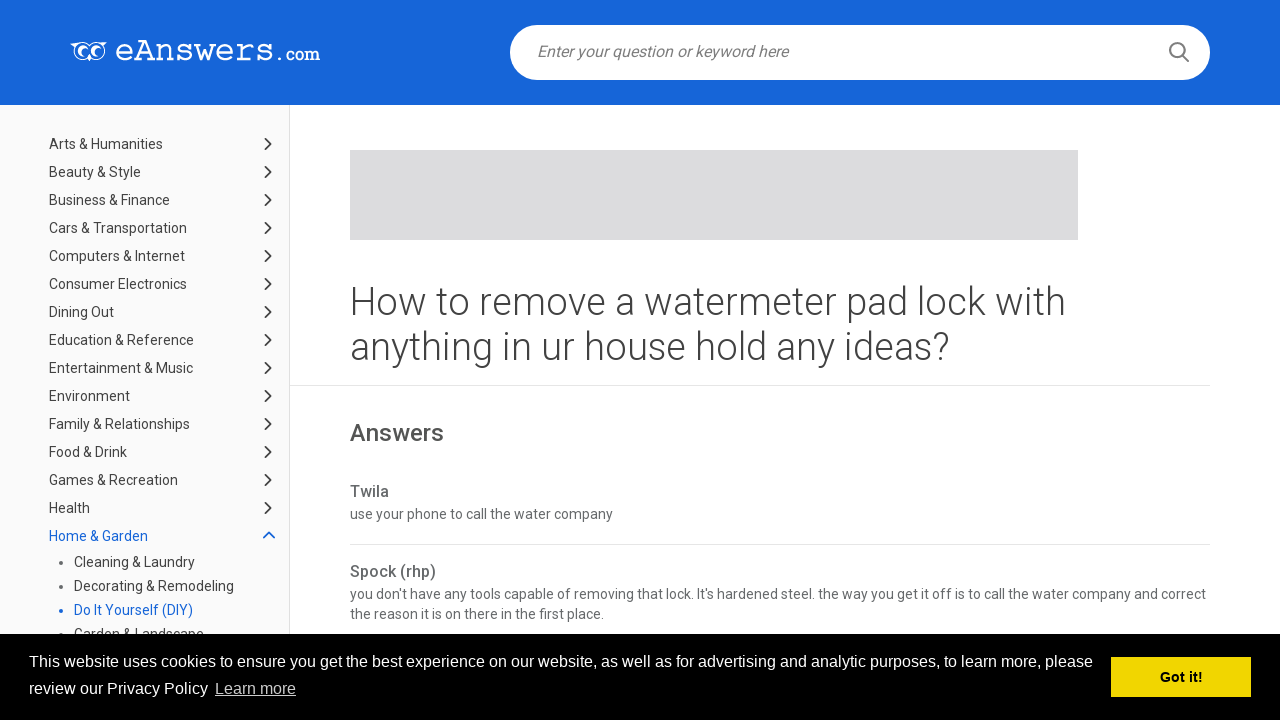

--- FILE ---
content_type: text/html; charset=UTF-8
request_url: https://www.eanswers.com/home-and-garden/do-it-yourself-diy/how-to-remove-a-watermeter-pad-lock-with-anything-in-ur-house-hold-any-ideas
body_size: 8354
content:
<!doctype html>
<html lang="en">
<head>
    <meta charset="UTF-8">
    <meta name="viewport"
          content="width=device-width, user-scalable=no, initial-scale=1.0, maximum-scale=1.0, minimum-scale=1.0">
    <meta http-equiv="X-UA-Compatible" content="ie=edge">
    <link href="https://www.eanswers.com/favicon.ico" rel="icon" type="image/x-icon" />
    <title>How to remove a watermeter pad lock with anything in ur house hold any ideas? - eAnswers</title>
            <link href="https://fonts.googleapis.com/css?family=Roboto:300,400,500,700" rel="stylesheet">
    <link href="https://www.eanswers.com/fonts/font-awesome/css/font-awesome.css" rel="stylesheet">
    <link href="https://www.eanswers.com/css/bootstrap.min.css" rel="stylesheet">
    <link href="https://www.eanswers.com/css/animate.css" rel="stylesheet">
    <link href="//code.jquery.com/ui/1.12.0/themes/smoothness/jquery-ui.css" rel="stylesheet">
    <link href="https://www.eanswers.com/css/style.css" rel="stylesheet">
        <script src="https://code.jquery.com/jquery-3.3.1.min.js"
            integrity="sha256-FgpCb/KJQlLNfOu91ta32o/NMZxltwRo8QtmkMRdAu8=" crossorigin="anonymous"></script>
    <script src="https://code.jquery.com/ui/1.12.0/jquery-ui.js"
            integrity="sha256-0YPKAwZP7Mp3ALMRVB2i8GXeEndvCq3eSl/WsAl1Ryk=" crossorigin="anonymous"></script>
    <script src="https://www.eanswers.com/js/main.js"></script>
</head>
<body>
        <div id="wrapper" class="wrapper-main">
            <div class="home-top-section sub-top-section">
    <div class="container">
        <div class="logo-wrapper">
            <a href="https://www.eanswers.com">
                <img src="https://www.eanswers.com/img/eanswers-logo-new.svg" alt="" class="logo">
            </a>
        </div>
        <div class="main-form-wrapper">
            <form action="//www.eanswers.com/results/v0/search" method="GET" id="search_frm" class="main-form-search">
                <div class="search-input-wrapper">
                    <input type="text" name="q" class="search-input" placeholder="Enter your question or keyword here" value="" required data-action="query" id="search_q">
                    <button type="submit" class="search-btn">
                        <i class="search-icon"></i>
                    </button>
                </div>
            </form>
        </div>
    </div>
</div>            <div class="content-wrapper">
        <div class="row flex">
            <div class="cat-sidebar-wrapper">
    <div class="cat-sidebar">
        <ul class="cat-menu">
                                            <li class="cat-menu-item ">
                    <a href="https://www.eanswers.com/arts-and-humanities"
                       >
                        Arts &amp; Humanities
                    </a>
                    <a href="javascript:void(0);" class="link-open ">
                        <svg xmlns="http://www.w3.org/2000/svg" xmlns:xlink="http://www.w3.org/1999/xlink" version="1.1" id="Capa_1" x="0px" y="0px" width="512px" height="512px" viewBox="0 0 451.846 451.847" style="enable-background:new 0 0 451.846 451.847;" xml:space="preserve" class=""><g><g>
                                    <path d="M345.441,248.292L151.154,442.573c-12.359,12.365-32.397,12.365-44.75,0c-12.354-12.354-12.354-32.391,0-44.744   L278.318,225.92L106.409,54.017c-12.354-12.359-12.354-32.394,0-44.748c12.354-12.359,32.391-12.359,44.75,0l194.287,194.284   c6.177,6.18,9.262,14.271,9.262,22.366C354.708,234.018,351.617,242.115,345.441,248.292z" data-original="#000000" class="active-path" data-old_color="#1665d8"/>
                                </g></g> </svg>
                    </a>
                                            <ul>
                                                            <li >
                                    <a href="https://www.eanswers.com/arts-and-humanities/books-and-authors">
                                        Books &amp; Authors
                                    </a>
                                </li>
                                                            <li >
                                    <a href="https://www.eanswers.com/arts-and-humanities/dancing">
                                        Dancing
                                    </a>
                                </li>
                                                            <li >
                                    <a href="https://www.eanswers.com/arts-and-humanities/genealogy">
                                        Genealogy
                                    </a>
                                </li>
                                                            <li >
                                    <a href="https://www.eanswers.com/arts-and-humanities/history">
                                        History
                                    </a>
                                </li>
                                                            <li >
                                    <a href="https://www.eanswers.com/arts-and-humanities/other-arts-and-humanities">
                                        Other - Arts &amp; Humanities
                                    </a>
                                </li>
                                                            <li >
                                    <a href="https://www.eanswers.com/arts-and-humanities/performing-arts">
                                        Performing Arts
                                    </a>
                                </li>
                                                            <li >
                                    <a href="https://www.eanswers.com/arts-and-humanities/philosophy">
                                        Philosophy
                                    </a>
                                </li>
                                                            <li >
                                    <a href="https://www.eanswers.com/arts-and-humanities/poetry">
                                        Poetry
                                    </a>
                                </li>
                                                            <li >
                                    <a href="https://www.eanswers.com/arts-and-humanities/theater-and-acting">
                                        Theater &amp; Acting
                                    </a>
                                </li>
                                                            <li >
                                    <a href="https://www.eanswers.com/arts-and-humanities/visual-arts">
                                        Visual Arts
                                    </a>
                                </li>
                                                    </ul>
                                    </li>
                                            <li class="cat-menu-item ">
                    <a href="https://www.eanswers.com/beauty-and-style"
                       >
                        Beauty &amp; Style
                    </a>
                    <a href="javascript:void(0);" class="link-open ">
                        <svg xmlns="http://www.w3.org/2000/svg" xmlns:xlink="http://www.w3.org/1999/xlink" version="1.1" id="Capa_1" x="0px" y="0px" width="512px" height="512px" viewBox="0 0 451.846 451.847" style="enable-background:new 0 0 451.846 451.847;" xml:space="preserve" class=""><g><g>
                                    <path d="M345.441,248.292L151.154,442.573c-12.359,12.365-32.397,12.365-44.75,0c-12.354-12.354-12.354-32.391,0-44.744   L278.318,225.92L106.409,54.017c-12.354-12.359-12.354-32.394,0-44.748c12.354-12.359,32.391-12.359,44.75,0l194.287,194.284   c6.177,6.18,9.262,14.271,9.262,22.366C354.708,234.018,351.617,242.115,345.441,248.292z" data-original="#000000" class="active-path" data-old_color="#1665d8"/>
                                </g></g> </svg>
                    </a>
                                            <ul>
                                                            <li >
                                    <a href="https://www.eanswers.com/beauty-and-style/fashion-and-accessories">
                                        Fashion &amp; Accessories
                                    </a>
                                </li>
                                                            <li >
                                    <a href="https://www.eanswers.com/beauty-and-style/hair">
                                        Hair
                                    </a>
                                </li>
                                                            <li >
                                    <a href="https://www.eanswers.com/beauty-and-style/makeup">
                                        Makeup
                                    </a>
                                </li>
                                                            <li >
                                    <a href="https://www.eanswers.com/beauty-and-style/other-beauty-and-style">
                                        Other - Beauty &amp; Style
                                    </a>
                                </li>
                                                            <li >
                                    <a href="https://www.eanswers.com/beauty-and-style/skin-and-body">
                                        Skin &amp; Body
                                    </a>
                                </li>
                                                    </ul>
                                    </li>
                                            <li class="cat-menu-item ">
                    <a href="https://www.eanswers.com/business-and-finance"
                       >
                        Business &amp; Finance
                    </a>
                    <a href="javascript:void(0);" class="link-open ">
                        <svg xmlns="http://www.w3.org/2000/svg" xmlns:xlink="http://www.w3.org/1999/xlink" version="1.1" id="Capa_1" x="0px" y="0px" width="512px" height="512px" viewBox="0 0 451.846 451.847" style="enable-background:new 0 0 451.846 451.847;" xml:space="preserve" class=""><g><g>
                                    <path d="M345.441,248.292L151.154,442.573c-12.359,12.365-32.397,12.365-44.75,0c-12.354-12.354-12.354-32.391,0-44.744   L278.318,225.92L106.409,54.017c-12.354-12.359-12.354-32.394,0-44.748c12.354-12.359,32.391-12.359,44.75,0l194.287,194.284   c6.177,6.18,9.262,14.271,9.262,22.366C354.708,234.018,351.617,242.115,345.441,248.292z" data-original="#000000" class="active-path" data-old_color="#1665d8"/>
                                </g></g> </svg>
                    </a>
                                            <ul>
                                                            <li >
                                    <a href="https://www.eanswers.com/business-and-finance/advertising-and-marketing">
                                        Advertising &amp; Marketing
                                    </a>
                                </li>
                                                            <li >
                                    <a href="https://www.eanswers.com/business-and-finance/careers-and-employment">
                                        Careers &amp; Employment
                                    </a>
                                </li>
                                                            <li >
                                    <a href="https://www.eanswers.com/business-and-finance/corporations">
                                        Corporations
                                    </a>
                                </li>
                                                            <li >
                                    <a href="https://www.eanswers.com/business-and-finance/credit">
                                        Credit
                                    </a>
                                </li>
                                                            <li >
                                    <a href="https://www.eanswers.com/business-and-finance/insurance">
                                        Insurance
                                    </a>
                                </li>
                                                            <li >
                                    <a href="https://www.eanswers.com/business-and-finance/investing">
                                        Investing
                                    </a>
                                </li>
                                                            <li >
                                    <a href="https://www.eanswers.com/business-and-finance/other-business-and-finance">
                                        Other - Business &amp; Finance
                                    </a>
                                </li>
                                                            <li >
                                    <a href="https://www.eanswers.com/business-and-finance/personal-finance">
                                        Personal Finance
                                    </a>
                                </li>
                                                            <li >
                                    <a href="https://www.eanswers.com/business-and-finance/renting-and-real-estate">
                                        Renting &amp; Real Estate
                                    </a>
                                </li>
                                                            <li >
                                    <a href="https://www.eanswers.com/business-and-finance/small-business">
                                        Small Business
                                    </a>
                                </li>
                                                            <li >
                                    <a href="https://www.eanswers.com/business-and-finance/taxes">
                                        Taxes
                                    </a>
                                </li>
                                                    </ul>
                                    </li>
                                            <li class="cat-menu-item ">
                    <a href="https://www.eanswers.com/cars-and-transportation"
                       >
                        Cars &amp; Transportation
                    </a>
                    <a href="javascript:void(0);" class="link-open ">
                        <svg xmlns="http://www.w3.org/2000/svg" xmlns:xlink="http://www.w3.org/1999/xlink" version="1.1" id="Capa_1" x="0px" y="0px" width="512px" height="512px" viewBox="0 0 451.846 451.847" style="enable-background:new 0 0 451.846 451.847;" xml:space="preserve" class=""><g><g>
                                    <path d="M345.441,248.292L151.154,442.573c-12.359,12.365-32.397,12.365-44.75,0c-12.354-12.354-12.354-32.391,0-44.744   L278.318,225.92L106.409,54.017c-12.354-12.359-12.354-32.394,0-44.748c12.354-12.359,32.391-12.359,44.75,0l194.287,194.284   c6.177,6.18,9.262,14.271,9.262,22.366C354.708,234.018,351.617,242.115,345.441,248.292z" data-original="#000000" class="active-path" data-old_color="#1665d8"/>
                                </g></g> </svg>
                    </a>
                                            <ul>
                                                            <li >
                                    <a href="https://www.eanswers.com/cars-and-transportation/aircraft">
                                        Aircraft
                                    </a>
                                </li>
                                                            <li >
                                    <a href="https://www.eanswers.com/cars-and-transportation/boats-and-boating">
                                        Boats &amp; Boating
                                    </a>
                                </li>
                                                            <li >
                                    <a href="https://www.eanswers.com/cars-and-transportation/buying-and-selling">
                                        Buying &amp; Selling
                                    </a>
                                </li>
                                                            <li >
                                    <a href="https://www.eanswers.com/cars-and-transportation/car-audio">
                                        Car Audio
                                    </a>
                                </li>
                                                            <li >
                                    <a href="https://www.eanswers.com/cars-and-transportation/car-makes">
                                        Car Makes
                                    </a>
                                </li>
                                                            <li >
                                    <a href="https://www.eanswers.com/cars-and-transportation/commuting">
                                        Commuting
                                    </a>
                                </li>
                                                            <li >
                                    <a href="https://www.eanswers.com/cars-and-transportation/insurance-and-registration">
                                        Insurance &amp; Registration
                                    </a>
                                </li>
                                                            <li >
                                    <a href="https://www.eanswers.com/cars-and-transportation/maintenance-and-repairs">
                                        Maintenance &amp; Repairs
                                    </a>
                                </li>
                                                            <li >
                                    <a href="https://www.eanswers.com/cars-and-transportation/motorcycles">
                                        Motorcycles
                                    </a>
                                </li>
                                                            <li >
                                    <a href="https://www.eanswers.com/cars-and-transportation/other-cars-and-transportation">
                                        Other - Cars &amp; Transportation
                                    </a>
                                </li>
                                                            <li >
                                    <a href="https://www.eanswers.com/cars-and-transportation/rail">
                                        Rail
                                    </a>
                                </li>
                                                            <li >
                                    <a href="https://www.eanswers.com/cars-and-transportation/safety">
                                        Safety
                                    </a>
                                </li>
                                                    </ul>
                                    </li>
                                            <li class="cat-menu-item ">
                    <a href="https://www.eanswers.com/computers-and-internet"
                       >
                        Computers &amp; Internet
                    </a>
                    <a href="javascript:void(0);" class="link-open ">
                        <svg xmlns="http://www.w3.org/2000/svg" xmlns:xlink="http://www.w3.org/1999/xlink" version="1.1" id="Capa_1" x="0px" y="0px" width="512px" height="512px" viewBox="0 0 451.846 451.847" style="enable-background:new 0 0 451.846 451.847;" xml:space="preserve" class=""><g><g>
                                    <path d="M345.441,248.292L151.154,442.573c-12.359,12.365-32.397,12.365-44.75,0c-12.354-12.354-12.354-32.391,0-44.744   L278.318,225.92L106.409,54.017c-12.354-12.359-12.354-32.394,0-44.748c12.354-12.359,32.391-12.359,44.75,0l194.287,194.284   c6.177,6.18,9.262,14.271,9.262,22.366C354.708,234.018,351.617,242.115,345.441,248.292z" data-original="#000000" class="active-path" data-old_color="#1665d8"/>
                                </g></g> </svg>
                    </a>
                                            <ul>
                                                            <li >
                                    <a href="https://www.eanswers.com/computers-and-internet/computer-networking">
                                        Computer Networking
                                    </a>
                                </li>
                                                            <li >
                                    <a href="https://www.eanswers.com/computers-and-internet/hardware">
                                        Hardware
                                    </a>
                                </li>
                                                            <li >
                                    <a href="https://www.eanswers.com/computers-and-internet/internet">
                                        Internet
                                    </a>
                                </li>
                                                            <li >
                                    <a href="https://www.eanswers.com/computers-and-internet/other-computers">
                                        Other - Computers
                                    </a>
                                </li>
                                                            <li >
                                    <a href="https://www.eanswers.com/computers-and-internet/programming-and-design">
                                        Programming &amp; Design
                                    </a>
                                </li>
                                                            <li >
                                    <a href="https://www.eanswers.com/computers-and-internet/security">
                                        Security
                                    </a>
                                </li>
                                                            <li >
                                    <a href="https://www.eanswers.com/computers-and-internet/software">
                                        Software
                                    </a>
                                </li>
                                                    </ul>
                                    </li>
                                            <li class="cat-menu-item ">
                    <a href="https://www.eanswers.com/consumer-electronics"
                       >
                        Consumer Electronics
                    </a>
                    <a href="javascript:void(0);" class="link-open ">
                        <svg xmlns="http://www.w3.org/2000/svg" xmlns:xlink="http://www.w3.org/1999/xlink" version="1.1" id="Capa_1" x="0px" y="0px" width="512px" height="512px" viewBox="0 0 451.846 451.847" style="enable-background:new 0 0 451.846 451.847;" xml:space="preserve" class=""><g><g>
                                    <path d="M345.441,248.292L151.154,442.573c-12.359,12.365-32.397,12.365-44.75,0c-12.354-12.354-12.354-32.391,0-44.744   L278.318,225.92L106.409,54.017c-12.354-12.359-12.354-32.394,0-44.748c12.354-12.359,32.391-12.359,44.75,0l194.287,194.284   c6.177,6.18,9.262,14.271,9.262,22.366C354.708,234.018,351.617,242.115,345.441,248.292z" data-original="#000000" class="active-path" data-old_color="#1665d8"/>
                                </g></g> </svg>
                    </a>
                                            <ul>
                                                            <li >
                                    <a href="https://www.eanswers.com/consumer-electronics/camcorders">
                                        Camcorders
                                    </a>
                                </li>
                                                            <li >
                                    <a href="https://www.eanswers.com/consumer-electronics/cameras">
                                        Cameras
                                    </a>
                                </li>
                                                            <li >
                                    <a href="https://www.eanswers.com/consumer-electronics/cell-phones-and-plans">
                                        Cell Phones &amp; Plans
                                    </a>
                                </li>
                                                            <li >
                                    <a href="https://www.eanswers.com/consumer-electronics/games-and-gear">
                                        Games &amp; Gear
                                    </a>
                                </li>
                                                            <li >
                                    <a href="https://www.eanswers.com/consumer-electronics/home-theater">
                                        Home Theater
                                    </a>
                                </li>
                                                            <li >
                                    <a href="https://www.eanswers.com/consumer-electronics/land-phones">
                                        Land Phones
                                    </a>
                                </li>
                                                            <li >
                                    <a href="https://www.eanswers.com/consumer-electronics/music-and-music-players">
                                        Music &amp; Music Players
                                    </a>
                                </li>
                                                            <li >
                                    <a href="https://www.eanswers.com/consumer-electronics/other-electronics">
                                        Other - Electronics
                                    </a>
                                </li>
                                                            <li >
                                    <a href="https://www.eanswers.com/consumer-electronics/pdas-and-handhelds">
                                        PDAs &amp; Handhelds
                                    </a>
                                </li>
                                                            <li >
                                    <a href="https://www.eanswers.com/consumer-electronics/tvs">
                                        TVs
                                    </a>
                                </li>
                                                            <li >
                                    <a href="https://www.eanswers.com/consumer-electronics/tivo-and-dvrs">
                                        TiVO &amp; DVRs
                                    </a>
                                </li>
                                                    </ul>
                                    </li>
                                            <li class="cat-menu-item ">
                    <a href="https://www.eanswers.com/dining-out"
                       >
                        Dining Out
                    </a>
                    <a href="javascript:void(0);" class="link-open ">
                        <svg xmlns="http://www.w3.org/2000/svg" xmlns:xlink="http://www.w3.org/1999/xlink" version="1.1" id="Capa_1" x="0px" y="0px" width="512px" height="512px" viewBox="0 0 451.846 451.847" style="enable-background:new 0 0 451.846 451.847;" xml:space="preserve" class=""><g><g>
                                    <path d="M345.441,248.292L151.154,442.573c-12.359,12.365-32.397,12.365-44.75,0c-12.354-12.354-12.354-32.391,0-44.744   L278.318,225.92L106.409,54.017c-12.354-12.359-12.354-32.394,0-44.748c12.354-12.359,32.391-12.359,44.75,0l194.287,194.284   c6.177,6.18,9.262,14.271,9.262,22.366C354.708,234.018,351.617,242.115,345.441,248.292z" data-original="#000000" class="active-path" data-old_color="#1665d8"/>
                                </g></g> </svg>
                    </a>
                                            <ul>
                                                            <li >
                                    <a href="https://www.eanswers.com/dining-out/argentina">
                                        Argentina
                                    </a>
                                </li>
                                                            <li >
                                    <a href="https://www.eanswers.com/dining-out/australia">
                                        Australia
                                    </a>
                                </li>
                                                            <li >
                                    <a href="https://www.eanswers.com/dining-out/austria">
                                        Austria
                                    </a>
                                </li>
                                                            <li >
                                    <a href="https://www.eanswers.com/dining-out/brazil">
                                        Brazil
                                    </a>
                                </li>
                                                            <li >
                                    <a href="https://www.eanswers.com/dining-out/canada">
                                        Canada
                                    </a>
                                </li>
                                                            <li >
                                    <a href="https://www.eanswers.com/dining-out/fast-food">
                                        Fast Food
                                    </a>
                                </li>
                                                            <li >
                                    <a href="https://www.eanswers.com/dining-out/france">
                                        France
                                    </a>
                                </li>
                                                            <li >
                                    <a href="https://www.eanswers.com/dining-out/germany">
                                        Germany
                                    </a>
                                </li>
                                                            <li >
                                    <a href="https://www.eanswers.com/dining-out/india">
                                        India
                                    </a>
                                </li>
                                                            <li >
                                    <a href="https://www.eanswers.com/dining-out/indonesia">
                                        Indonesia
                                    </a>
                                </li>
                                                            <li >
                                    <a href="https://www.eanswers.com/dining-out/ireland">
                                        Ireland
                                    </a>
                                </li>
                                                            <li >
                                    <a href="https://www.eanswers.com/dining-out/italy">
                                        Italy
                                    </a>
                                </li>
                                                            <li >
                                    <a href="https://www.eanswers.com/dining-out/malaysia">
                                        Malaysia
                                    </a>
                                </li>
                                                            <li >
                                    <a href="https://www.eanswers.com/dining-out/mexico">
                                        Mexico
                                    </a>
                                </li>
                                                            <li >
                                    <a href="https://www.eanswers.com/dining-out/new-zealand">
                                        New Zealand
                                    </a>
                                </li>
                                                            <li >
                                    <a href="https://www.eanswers.com/dining-out/other-dining-out">
                                        Other - Dining Out
                                    </a>
                                </li>
                                                            <li >
                                    <a href="https://www.eanswers.com/dining-out/philippines">
                                        Philippines
                                    </a>
                                </li>
                                                            <li >
                                    <a href="https://www.eanswers.com/dining-out/singapore">
                                        Singapore
                                    </a>
                                </li>
                                                            <li >
                                    <a href="https://www.eanswers.com/dining-out/spain">
                                        Spain
                                    </a>
                                </li>
                                                            <li >
                                    <a href="https://www.eanswers.com/dining-out/switzerland">
                                        Switzerland
                                    </a>
                                </li>
                                                            <li >
                                    <a href="https://www.eanswers.com/dining-out/thailand">
                                        Thailand
                                    </a>
                                </li>
                                                            <li >
                                    <a href="https://www.eanswers.com/dining-out/united-kingdom">
                                        United Kingdom
                                    </a>
                                </li>
                                                            <li >
                                    <a href="https://www.eanswers.com/dining-out/united-states">
                                        United States
                                    </a>
                                </li>
                                                            <li >
                                    <a href="https://www.eanswers.com/dining-out/vietnam">
                                        Vietnam
                                    </a>
                                </li>
                                                    </ul>
                                    </li>
                                            <li class="cat-menu-item ">
                    <a href="https://www.eanswers.com/education-and-reference"
                       >
                        Education &amp; Reference
                    </a>
                    <a href="javascript:void(0);" class="link-open ">
                        <svg xmlns="http://www.w3.org/2000/svg" xmlns:xlink="http://www.w3.org/1999/xlink" version="1.1" id="Capa_1" x="0px" y="0px" width="512px" height="512px" viewBox="0 0 451.846 451.847" style="enable-background:new 0 0 451.846 451.847;" xml:space="preserve" class=""><g><g>
                                    <path d="M345.441,248.292L151.154,442.573c-12.359,12.365-32.397,12.365-44.75,0c-12.354-12.354-12.354-32.391,0-44.744   L278.318,225.92L106.409,54.017c-12.354-12.359-12.354-32.394,0-44.748c12.354-12.359,32.391-12.359,44.75,0l194.287,194.284   c6.177,6.18,9.262,14.271,9.262,22.366C354.708,234.018,351.617,242.115,345.441,248.292z" data-original="#000000" class="active-path" data-old_color="#1665d8"/>
                                </g></g> </svg>
                    </a>
                                            <ul>
                                                            <li >
                                    <a href="https://www.eanswers.com/education-and-reference/financial-aid">
                                        Financial Aid
                                    </a>
                                </li>
                                                            <li >
                                    <a href="https://www.eanswers.com/education-and-reference/higher-education-university">
                                        Higher Education (University +)
                                    </a>
                                </li>
                                                            <li >
                                    <a href="https://www.eanswers.com/education-and-reference/home-schooling">
                                        Home Schooling
                                    </a>
                                </li>
                                                            <li >
                                    <a href="https://www.eanswers.com/education-and-reference/homework-help">
                                        Homework Help
                                    </a>
                                </li>
                                                            <li >
                                    <a href="https://www.eanswers.com/education-and-reference/other-education">
                                        Other - Education
                                    </a>
                                </li>
                                                            <li >
                                    <a href="https://www.eanswers.com/education-and-reference/preschool">
                                        Preschool
                                    </a>
                                </li>
                                                            <li >
                                    <a href="https://www.eanswers.com/education-and-reference/primary-and-secondary-education">
                                        Primary &amp; Secondary Education
                                    </a>
                                </li>
                                                            <li >
                                    <a href="https://www.eanswers.com/education-and-reference/quotations">
                                        Quotations
                                    </a>
                                </li>
                                                            <li >
                                    <a href="https://www.eanswers.com/education-and-reference/special-education">
                                        Special Education
                                    </a>
                                </li>
                                                            <li >
                                    <a href="https://www.eanswers.com/education-and-reference/standards-and-testing">
                                        Standards &amp; Testing
                                    </a>
                                </li>
                                                            <li >
                                    <a href="https://www.eanswers.com/education-and-reference/studying-abroad">
                                        Studying Abroad
                                    </a>
                                </li>
                                                            <li >
                                    <a href="https://www.eanswers.com/education-and-reference/teaching">
                                        Teaching
                                    </a>
                                </li>
                                                            <li >
                                    <a href="https://www.eanswers.com/education-and-reference/trivia">
                                        Trivia
                                    </a>
                                </li>
                                                            <li >
                                    <a href="https://www.eanswers.com/education-and-reference/words-and-wordplay">
                                        Words &amp; Wordplay
                                    </a>
                                </li>
                                                    </ul>
                                    </li>
                                            <li class="cat-menu-item ">
                    <a href="https://www.eanswers.com/entertainment-and-music"
                       >
                        Entertainment &amp; Music
                    </a>
                    <a href="javascript:void(0);" class="link-open ">
                        <svg xmlns="http://www.w3.org/2000/svg" xmlns:xlink="http://www.w3.org/1999/xlink" version="1.1" id="Capa_1" x="0px" y="0px" width="512px" height="512px" viewBox="0 0 451.846 451.847" style="enable-background:new 0 0 451.846 451.847;" xml:space="preserve" class=""><g><g>
                                    <path d="M345.441,248.292L151.154,442.573c-12.359,12.365-32.397,12.365-44.75,0c-12.354-12.354-12.354-32.391,0-44.744   L278.318,225.92L106.409,54.017c-12.354-12.359-12.354-32.394,0-44.748c12.354-12.359,32.391-12.359,44.75,0l194.287,194.284   c6.177,6.18,9.262,14.271,9.262,22.366C354.708,234.018,351.617,242.115,345.441,248.292z" data-original="#000000" class="active-path" data-old_color="#1665d8"/>
                                </g></g> </svg>
                    </a>
                                            <ul>
                                                            <li >
                                    <a href="https://www.eanswers.com/entertainment-and-music/celebrities">
                                        Celebrities
                                    </a>
                                </li>
                                                            <li >
                                    <a href="https://www.eanswers.com/entertainment-and-music/comics-and-animation">
                                        Comics &amp; Animation
                                    </a>
                                </li>
                                                            <li >
                                    <a href="https://www.eanswers.com/entertainment-and-music/horoscopes">
                                        Horoscopes
                                    </a>
                                </li>
                                                            <li >
                                    <a href="https://www.eanswers.com/entertainment-and-music/jokes-and-riddles">
                                        Jokes &amp; Riddles
                                    </a>
                                </li>
                                                            <li >
                                    <a href="https://www.eanswers.com/entertainment-and-music/magazines">
                                        Magazines
                                    </a>
                                </li>
                                                            <li >
                                    <a href="https://www.eanswers.com/entertainment-and-music/movies">
                                        Movies
                                    </a>
                                </li>
                                                            <li >
                                    <a href="https://www.eanswers.com/entertainment-and-music/music">
                                        Music
                                    </a>
                                </li>
                                                            <li >
                                    <a href="https://www.eanswers.com/entertainment-and-music/other-entertainment">
                                        Other - Entertainment
                                    </a>
                                </li>
                                                            <li >
                                    <a href="https://www.eanswers.com/entertainment-and-music/polls-and-surveys">
                                        Polls &amp; Surveys
                                    </a>
                                </li>
                                                            <li >
                                    <a href="https://www.eanswers.com/entertainment-and-music/radio">
                                        Radio
                                    </a>
                                </li>
                                                            <li >
                                    <a href="https://www.eanswers.com/entertainment-and-music/television">
                                        Television
                                    </a>
                                </li>
                                                    </ul>
                                    </li>
                                            <li class="cat-menu-item ">
                    <a href="https://www.eanswers.com/environment"
                       >
                        Environment
                    </a>
                    <a href="javascript:void(0);" class="link-open ">
                        <svg xmlns="http://www.w3.org/2000/svg" xmlns:xlink="http://www.w3.org/1999/xlink" version="1.1" id="Capa_1" x="0px" y="0px" width="512px" height="512px" viewBox="0 0 451.846 451.847" style="enable-background:new 0 0 451.846 451.847;" xml:space="preserve" class=""><g><g>
                                    <path d="M345.441,248.292L151.154,442.573c-12.359,12.365-32.397,12.365-44.75,0c-12.354-12.354-12.354-32.391,0-44.744   L278.318,225.92L106.409,54.017c-12.354-12.359-12.354-32.394,0-44.748c12.354-12.359,32.391-12.359,44.75,0l194.287,194.284   c6.177,6.18,9.262,14.271,9.262,22.366C354.708,234.018,351.617,242.115,345.441,248.292z" data-original="#000000" class="active-path" data-old_color="#1665d8"/>
                                </g></g> </svg>
                    </a>
                                            <ul>
                                                            <li >
                                    <a href="https://www.eanswers.com/environment/alternative-fuel-vehicles">
                                        Alternative Fuel Vehicles
                                    </a>
                                </li>
                                                            <li >
                                    <a href="https://www.eanswers.com/environment/conservation">
                                        Conservation
                                    </a>
                                </li>
                                                            <li >
                                    <a href="https://www.eanswers.com/environment/global-warming">
                                        Global Warming
                                    </a>
                                </li>
                                                            <li >
                                    <a href="https://www.eanswers.com/environment/green-living">
                                        Green Living
                                    </a>
                                </li>
                                                            <li >
                                    <a href="https://www.eanswers.com/environment/other-environment">
                                        Other - Environment
                                    </a>
                                </li>
                                                    </ul>
                                    </li>
                                            <li class="cat-menu-item ">
                    <a href="https://www.eanswers.com/family-and-relationships"
                       >
                        Family &amp; Relationships
                    </a>
                    <a href="javascript:void(0);" class="link-open ">
                        <svg xmlns="http://www.w3.org/2000/svg" xmlns:xlink="http://www.w3.org/1999/xlink" version="1.1" id="Capa_1" x="0px" y="0px" width="512px" height="512px" viewBox="0 0 451.846 451.847" style="enable-background:new 0 0 451.846 451.847;" xml:space="preserve" class=""><g><g>
                                    <path d="M345.441,248.292L151.154,442.573c-12.359,12.365-32.397,12.365-44.75,0c-12.354-12.354-12.354-32.391,0-44.744   L278.318,225.92L106.409,54.017c-12.354-12.359-12.354-32.394,0-44.748c12.354-12.359,32.391-12.359,44.75,0l194.287,194.284   c6.177,6.18,9.262,14.271,9.262,22.366C354.708,234.018,351.617,242.115,345.441,248.292z" data-original="#000000" class="active-path" data-old_color="#1665d8"/>
                                </g></g> </svg>
                    </a>
                                            <ul>
                                                            <li >
                                    <a href="https://www.eanswers.com/family-and-relationships/family">
                                        Family
                                    </a>
                                </li>
                                                            <li >
                                    <a href="https://www.eanswers.com/family-and-relationships/friends">
                                        Friends
                                    </a>
                                </li>
                                                            <li >
                                    <a href="https://www.eanswers.com/family-and-relationships/marriage-and-divorce">
                                        Marriage &amp; Divorce
                                    </a>
                                </li>
                                                            <li >
                                    <a href="https://www.eanswers.com/family-and-relationships/other-family-and-relationships">
                                        Other - Family &amp; Relationships
                                    </a>
                                </li>
                                                            <li >
                                    <a href="https://www.eanswers.com/family-and-relationships/singles-and-dating">
                                        Singles &amp; Dating
                                    </a>
                                </li>
                                                            <li >
                                    <a href="https://www.eanswers.com/family-and-relationships/weddings">
                                        Weddings
                                    </a>
                                </li>
                                                    </ul>
                                    </li>
                                            <li class="cat-menu-item ">
                    <a href="https://www.eanswers.com/food-and-drink"
                       >
                        Food &amp; Drink
                    </a>
                    <a href="javascript:void(0);" class="link-open ">
                        <svg xmlns="http://www.w3.org/2000/svg" xmlns:xlink="http://www.w3.org/1999/xlink" version="1.1" id="Capa_1" x="0px" y="0px" width="512px" height="512px" viewBox="0 0 451.846 451.847" style="enable-background:new 0 0 451.846 451.847;" xml:space="preserve" class=""><g><g>
                                    <path d="M345.441,248.292L151.154,442.573c-12.359,12.365-32.397,12.365-44.75,0c-12.354-12.354-12.354-32.391,0-44.744   L278.318,225.92L106.409,54.017c-12.354-12.359-12.354-32.394,0-44.748c12.354-12.359,32.391-12.359,44.75,0l194.287,194.284   c6.177,6.18,9.262,14.271,9.262,22.366C354.708,234.018,351.617,242.115,345.441,248.292z" data-original="#000000" class="active-path" data-old_color="#1665d8"/>
                                </g></g> </svg>
                    </a>
                                            <ul>
                                                            <li >
                                    <a href="https://www.eanswers.com/food-and-drink/beer-wine-and-spirits">
                                        Beer, Wine &amp; Spirits
                                    </a>
                                </li>
                                                            <li >
                                    <a href="https://www.eanswers.com/food-and-drink/cooking-and-recipes">
                                        Cooking &amp; Recipes
                                    </a>
                                </li>
                                                            <li >
                                    <a href="https://www.eanswers.com/food-and-drink/entertaining">
                                        Entertaining
                                    </a>
                                </li>
                                                            <li >
                                    <a href="https://www.eanswers.com/food-and-drink/ethnic-cuisine">
                                        Ethnic Cuisine
                                    </a>
                                </li>
                                                            <li >
                                    <a href="https://www.eanswers.com/food-and-drink/non-alcoholic-drinks">
                                        Non-Alcoholic Drinks
                                    </a>
                                </li>
                                                            <li >
                                    <a href="https://www.eanswers.com/food-and-drink/other-food-and-drink">
                                        Other - Food &amp; Drink
                                    </a>
                                </li>
                                                            <li >
                                    <a href="https://www.eanswers.com/food-and-drink/vegetarian-and-vegan">
                                        Vegetarian &amp; Vegan
                                    </a>
                                </li>
                                                    </ul>
                                    </li>
                                            <li class="cat-menu-item ">
                    <a href="https://www.eanswers.com/games-and-recreation"
                       >
                        Games &amp; Recreation
                    </a>
                    <a href="javascript:void(0);" class="link-open ">
                        <svg xmlns="http://www.w3.org/2000/svg" xmlns:xlink="http://www.w3.org/1999/xlink" version="1.1" id="Capa_1" x="0px" y="0px" width="512px" height="512px" viewBox="0 0 451.846 451.847" style="enable-background:new 0 0 451.846 451.847;" xml:space="preserve" class=""><g><g>
                                    <path d="M345.441,248.292L151.154,442.573c-12.359,12.365-32.397,12.365-44.75,0c-12.354-12.354-12.354-32.391,0-44.744   L278.318,225.92L106.409,54.017c-12.354-12.359-12.354-32.394,0-44.748c12.354-12.359,32.391-12.359,44.75,0l194.287,194.284   c6.177,6.18,9.262,14.271,9.262,22.366C354.708,234.018,351.617,242.115,345.441,248.292z" data-original="#000000" class="active-path" data-old_color="#1665d8"/>
                                </g></g> </svg>
                    </a>
                                            <ul>
                                                            <li >
                                    <a href="https://www.eanswers.com/games-and-recreation/amusement-parks">
                                        Amusement Parks
                                    </a>
                                </li>
                                                            <li >
                                    <a href="https://www.eanswers.com/games-and-recreation/board-games">
                                        Board Games
                                    </a>
                                </li>
                                                            <li >
                                    <a href="https://www.eanswers.com/games-and-recreation/card-games">
                                        Card Games
                                    </a>
                                </li>
                                                            <li >
                                    <a href="https://www.eanswers.com/games-and-recreation/gambling">
                                        Gambling
                                    </a>
                                </li>
                                                            <li >
                                    <a href="https://www.eanswers.com/games-and-recreation/hobbies-and-crafts">
                                        Hobbies &amp; Crafts
                                    </a>
                                </li>
                                                            <li >
                                    <a href="https://www.eanswers.com/games-and-recreation/other-games-and-recreation">
                                        Other - Games &amp; Recreation
                                    </a>
                                </li>
                                                            <li >
                                    <a href="https://www.eanswers.com/games-and-recreation/toys">
                                        Toys
                                    </a>
                                </li>
                                                            <li >
                                    <a href="https://www.eanswers.com/games-and-recreation/video-and-online-games">
                                        Video &amp; Online Games
                                    </a>
                                </li>
                                                    </ul>
                                    </li>
                                            <li class="cat-menu-item ">
                    <a href="https://www.eanswers.com/health"
                       >
                        Health
                    </a>
                    <a href="javascript:void(0);" class="link-open ">
                        <svg xmlns="http://www.w3.org/2000/svg" xmlns:xlink="http://www.w3.org/1999/xlink" version="1.1" id="Capa_1" x="0px" y="0px" width="512px" height="512px" viewBox="0 0 451.846 451.847" style="enable-background:new 0 0 451.846 451.847;" xml:space="preserve" class=""><g><g>
                                    <path d="M345.441,248.292L151.154,442.573c-12.359,12.365-32.397,12.365-44.75,0c-12.354-12.354-12.354-32.391,0-44.744   L278.318,225.92L106.409,54.017c-12.354-12.359-12.354-32.394,0-44.748c12.354-12.359,32.391-12.359,44.75,0l194.287,194.284   c6.177,6.18,9.262,14.271,9.262,22.366C354.708,234.018,351.617,242.115,345.441,248.292z" data-original="#000000" class="active-path" data-old_color="#1665d8"/>
                                </g></g> </svg>
                    </a>
                                            <ul>
                                                            <li >
                                    <a href="https://www.eanswers.com/health/alternative-medicine">
                                        Alternative Medicine
                                    </a>
                                </li>
                                                            <li >
                                    <a href="https://www.eanswers.com/health/dental">
                                        Dental
                                    </a>
                                </li>
                                                            <li >
                                    <a href="https://www.eanswers.com/health/diet-and-fitness">
                                        Diet &amp; Fitness
                                    </a>
                                </li>
                                                            <li >
                                    <a href="https://www.eanswers.com/health/diseases-and-conditions">
                                        Diseases &amp; Conditions
                                    </a>
                                </li>
                                                            <li >
                                    <a href="https://www.eanswers.com/health/general-health-care">
                                        General Health Care
                                    </a>
                                </li>
                                                            <li >
                                    <a href="https://www.eanswers.com/health/mens-health">
                                        Men&#039;s Health
                                    </a>
                                </li>
                                                            <li >
                                    <a href="https://www.eanswers.com/health/mental-health">
                                        Mental Health
                                    </a>
                                </li>
                                                            <li >
                                    <a href="https://www.eanswers.com/health/optical">
                                        Optical
                                    </a>
                                </li>
                                                            <li >
                                    <a href="https://www.eanswers.com/health/other-health">
                                        Other - Health
                                    </a>
                                </li>
                                                            <li >
                                    <a href="https://www.eanswers.com/health/womens-health">
                                        Women&#039;s Health
                                    </a>
                                </li>
                                                    </ul>
                                    </li>
                                            <li class="cat-menu-item  open ">
                    <a href="https://www.eanswers.com/home-and-garden"
                        class="active" >
                        Home &amp; Garden
                    </a>
                    <a href="javascript:void(0);" class="link-open  opened ">
                        <svg xmlns="http://www.w3.org/2000/svg" xmlns:xlink="http://www.w3.org/1999/xlink" version="1.1" id="Capa_1" x="0px" y="0px" width="512px" height="512px" viewBox="0 0 451.846 451.847" style="enable-background:new 0 0 451.846 451.847;" xml:space="preserve" class=""><g><g>
                                    <path d="M345.441,248.292L151.154,442.573c-12.359,12.365-32.397,12.365-44.75,0c-12.354-12.354-12.354-32.391,0-44.744   L278.318,225.92L106.409,54.017c-12.354-12.359-12.354-32.394,0-44.748c12.354-12.359,32.391-12.359,44.75,0l194.287,194.284   c6.177,6.18,9.262,14.271,9.262,22.366C354.708,234.018,351.617,242.115,345.441,248.292z" data-original="#000000" class="active-path" data-old_color="#1665d8"/>
                                </g></g> </svg>
                    </a>
                                            <ul>
                                                            <li >
                                    <a href="https://www.eanswers.com/home-and-garden/cleaning-and-laundry">
                                        Cleaning &amp; Laundry
                                    </a>
                                </li>
                                                            <li >
                                    <a href="https://www.eanswers.com/home-and-garden/decorating-and-remodeling">
                                        Decorating &amp; Remodeling
                                    </a>
                                </li>
                                                            <li  class="active" >
                                    <a href="https://www.eanswers.com/home-and-garden/do-it-yourself-diy">
                                        Do It Yourself (DIY)
                                    </a>
                                </li>
                                                            <li >
                                    <a href="https://www.eanswers.com/home-and-garden/garden-and-landscape">
                                        Garden &amp; Landscape
                                    </a>
                                </li>
                                                            <li >
                                    <a href="https://www.eanswers.com/home-and-garden/maintenance-and-repairs">
                                        Maintenance &amp; Repairs
                                    </a>
                                </li>
                                                            <li >
                                    <a href="https://www.eanswers.com/home-and-garden/other-home-and-garden">
                                        Other - Home &amp; Garden
                                    </a>
                                </li>
                                                    </ul>
                                    </li>
                                            <li class="cat-menu-item ">
                    <a href="https://www.eanswers.com/local-businesses"
                       >
                        Local Businesses
                    </a>
                    <a href="javascript:void(0);" class="link-open ">
                        <svg xmlns="http://www.w3.org/2000/svg" xmlns:xlink="http://www.w3.org/1999/xlink" version="1.1" id="Capa_1" x="0px" y="0px" width="512px" height="512px" viewBox="0 0 451.846 451.847" style="enable-background:new 0 0 451.846 451.847;" xml:space="preserve" class=""><g><g>
                                    <path d="M345.441,248.292L151.154,442.573c-12.359,12.365-32.397,12.365-44.75,0c-12.354-12.354-12.354-32.391,0-44.744   L278.318,225.92L106.409,54.017c-12.354-12.359-12.354-32.394,0-44.748c12.354-12.359,32.391-12.359,44.75,0l194.287,194.284   c6.177,6.18,9.262,14.271,9.262,22.366C354.708,234.018,351.617,242.115,345.441,248.292z" data-original="#000000" class="active-path" data-old_color="#1665d8"/>
                                </g></g> </svg>
                    </a>
                                            <ul>
                                                            <li >
                                    <a href="https://www.eanswers.com/local-businesses/argentina">
                                        Argentina
                                    </a>
                                </li>
                                                            <li >
                                    <a href="https://www.eanswers.com/local-businesses/australia">
                                        Australia
                                    </a>
                                </li>
                                                            <li >
                                    <a href="https://www.eanswers.com/local-businesses/austria">
                                        Austria
                                    </a>
                                </li>
                                                            <li >
                                    <a href="https://www.eanswers.com/local-businesses/brazil">
                                        Brazil
                                    </a>
                                </li>
                                                            <li >
                                    <a href="https://www.eanswers.com/local-businesses/canada">
                                        Canada
                                    </a>
                                </li>
                                                            <li >
                                    <a href="https://www.eanswers.com/local-businesses/france">
                                        France
                                    </a>
                                </li>
                                                            <li >
                                    <a href="https://www.eanswers.com/local-businesses/germany">
                                        Germany
                                    </a>
                                </li>
                                                            <li >
                                    <a href="https://www.eanswers.com/local-businesses/india">
                                        India
                                    </a>
                                </li>
                                                            <li >
                                    <a href="https://www.eanswers.com/local-businesses/indonesia">
                                        Indonesia
                                    </a>
                                </li>
                                                            <li >
                                    <a href="https://www.eanswers.com/local-businesses/ireland">
                                        Ireland
                                    </a>
                                </li>
                                                            <li >
                                    <a href="https://www.eanswers.com/local-businesses/italy">
                                        Italy
                                    </a>
                                </li>
                                                            <li >
                                    <a href="https://www.eanswers.com/local-businesses/mexico">
                                        Mexico
                                    </a>
                                </li>
                                                            <li >
                                    <a href="https://www.eanswers.com/local-businesses/new-zealand">
                                        New Zealand
                                    </a>
                                </li>
                                                            <li >
                                    <a href="https://www.eanswers.com/local-businesses/other-local-businesses">
                                        Other - Local Businesses
                                    </a>
                                </li>
                                                            <li >
                                    <a href="https://www.eanswers.com/local-businesses/singapore">
                                        Singapore
                                    </a>
                                </li>
                                                            <li >
                                    <a href="https://www.eanswers.com/local-businesses/spain">
                                        Spain
                                    </a>
                                </li>
                                                            <li >
                                    <a href="https://www.eanswers.com/local-businesses/switzerland">
                                        Switzerland
                                    </a>
                                </li>
                                                            <li >
                                    <a href="https://www.eanswers.com/local-businesses/thailand">
                                        Thailand
                                    </a>
                                </li>
                                                            <li >
                                    <a href="https://www.eanswers.com/local-businesses/united-kingdom">
                                        United Kingdom
                                    </a>
                                </li>
                                                            <li >
                                    <a href="https://www.eanswers.com/local-businesses/united-states">
                                        United States
                                    </a>
                                </li>
                                                            <li >
                                    <a href="https://www.eanswers.com/local-businesses/vietnam">
                                        Vietnam
                                    </a>
                                </li>
                                                    </ul>
                                    </li>
                                            <li class="cat-menu-item ">
                    <a href="https://www.eanswers.com/news-and-events"
                       >
                        News &amp; Events
                    </a>
                    <a href="javascript:void(0);" class="link-open ">
                        <svg xmlns="http://www.w3.org/2000/svg" xmlns:xlink="http://www.w3.org/1999/xlink" version="1.1" id="Capa_1" x="0px" y="0px" width="512px" height="512px" viewBox="0 0 451.846 451.847" style="enable-background:new 0 0 451.846 451.847;" xml:space="preserve" class=""><g><g>
                                    <path d="M345.441,248.292L151.154,442.573c-12.359,12.365-32.397,12.365-44.75,0c-12.354-12.354-12.354-32.391,0-44.744   L278.318,225.92L106.409,54.017c-12.354-12.359-12.354-32.394,0-44.748c12.354-12.359,32.391-12.359,44.75,0l194.287,194.284   c6.177,6.18,9.262,14.271,9.262,22.366C354.708,234.018,351.617,242.115,345.441,248.292z" data-original="#000000" class="active-path" data-old_color="#1665d8"/>
                                </g></g> </svg>
                    </a>
                                            <ul>
                                                            <li >
                                    <a href="https://www.eanswers.com/news-and-events/current-events">
                                        Current Events
                                    </a>
                                </li>
                                                            <li >
                                    <a href="https://www.eanswers.com/news-and-events/media-and-journalism">
                                        Media &amp; Journalism
                                    </a>
                                </li>
                                                            <li >
                                    <a href="https://www.eanswers.com/news-and-events/other-news-and-events">
                                        Other - News &amp; Events
                                    </a>
                                </li>
                                                    </ul>
                                    </li>
                                            <li class="cat-menu-item ">
                    <a href="https://www.eanswers.com/pets"
                       >
                        Pets
                    </a>
                    <a href="javascript:void(0);" class="link-open ">
                        <svg xmlns="http://www.w3.org/2000/svg" xmlns:xlink="http://www.w3.org/1999/xlink" version="1.1" id="Capa_1" x="0px" y="0px" width="512px" height="512px" viewBox="0 0 451.846 451.847" style="enable-background:new 0 0 451.846 451.847;" xml:space="preserve" class=""><g><g>
                                    <path d="M345.441,248.292L151.154,442.573c-12.359,12.365-32.397,12.365-44.75,0c-12.354-12.354-12.354-32.391,0-44.744   L278.318,225.92L106.409,54.017c-12.354-12.359-12.354-32.394,0-44.748c12.354-12.359,32.391-12.359,44.75,0l194.287,194.284   c6.177,6.18,9.262,14.271,9.262,22.366C354.708,234.018,351.617,242.115,345.441,248.292z" data-original="#000000" class="active-path" data-old_color="#1665d8"/>
                                </g></g> </svg>
                    </a>
                                            <ul>
                                                            <li >
                                    <a href="https://www.eanswers.com/pets/birds">
                                        Birds
                                    </a>
                                </li>
                                                            <li >
                                    <a href="https://www.eanswers.com/pets/cats">
                                        Cats
                                    </a>
                                </li>
                                                            <li >
                                    <a href="https://www.eanswers.com/pets/dogs">
                                        Dogs
                                    </a>
                                </li>
                                                            <li >
                                    <a href="https://www.eanswers.com/pets/fish">
                                        Fish
                                    </a>
                                </li>
                                                            <li >
                                    <a href="https://www.eanswers.com/pets/horses">
                                        Horses
                                    </a>
                                </li>
                                                            <li >
                                    <a href="https://www.eanswers.com/pets/other-pets">
                                        Other - Pets
                                    </a>
                                </li>
                                                            <li >
                                    <a href="https://www.eanswers.com/pets/reptiles">
                                        Reptiles
                                    </a>
                                </li>
                                                            <li >
                                    <a href="https://www.eanswers.com/pets/rodents">
                                        Rodents
                                    </a>
                                </li>
                                                    </ul>
                                    </li>
                                            <li class="cat-menu-item ">
                    <a href="https://www.eanswers.com/politics-and-government"
                       >
                        Politics &amp; Government
                    </a>
                    <a href="javascript:void(0);" class="link-open ">
                        <svg xmlns="http://www.w3.org/2000/svg" xmlns:xlink="http://www.w3.org/1999/xlink" version="1.1" id="Capa_1" x="0px" y="0px" width="512px" height="512px" viewBox="0 0 451.846 451.847" style="enable-background:new 0 0 451.846 451.847;" xml:space="preserve" class=""><g><g>
                                    <path d="M345.441,248.292L151.154,442.573c-12.359,12.365-32.397,12.365-44.75,0c-12.354-12.354-12.354-32.391,0-44.744   L278.318,225.92L106.409,54.017c-12.354-12.359-12.354-32.394,0-44.748c12.354-12.359,32.391-12.359,44.75,0l194.287,194.284   c6.177,6.18,9.262,14.271,9.262,22.366C354.708,234.018,351.617,242.115,345.441,248.292z" data-original="#000000" class="active-path" data-old_color="#1665d8"/>
                                </g></g> </svg>
                    </a>
                                            <ul>
                                                            <li >
                                    <a href="https://www.eanswers.com/politics-and-government/civic-participation">
                                        Civic Participation
                                    </a>
                                </li>
                                                            <li >
                                    <a href="https://www.eanswers.com/politics-and-government/elections">
                                        Elections
                                    </a>
                                </li>
                                                            <li >
                                    <a href="https://www.eanswers.com/politics-and-government/embassies-and-consulates">
                                        Embassies &amp; Consulates
                                    </a>
                                </li>
                                                            <li >
                                    <a href="https://www.eanswers.com/politics-and-government/government">
                                        Government
                                    </a>
                                </li>
                                                            <li >
                                    <a href="https://www.eanswers.com/politics-and-government/immigration">
                                        Immigration
                                    </a>
                                </li>
                                                            <li >
                                    <a href="https://www.eanswers.com/politics-and-government/international-organizations">
                                        International Organizations
                                    </a>
                                </li>
                                                            <li >
                                    <a href="https://www.eanswers.com/politics-and-government/law-and-ethics">
                                        Law &amp; Ethics
                                    </a>
                                </li>
                                                            <li >
                                    <a href="https://www.eanswers.com/politics-and-government/law-enforcement-and-police">
                                        Law Enforcement &amp; Police
                                    </a>
                                </li>
                                                            <li >
                                    <a href="https://www.eanswers.com/politics-and-government/military">
                                        Military
                                    </a>
                                </li>
                                                            <li >
                                    <a href="https://www.eanswers.com/politics-and-government/other-politics-and-government">
                                        Other - Politics &amp; Government
                                    </a>
                                </li>
                                                            <li >
                                    <a href="https://www.eanswers.com/politics-and-government/politics">
                                        Politics
                                    </a>
                                </li>
                                                    </ul>
                                    </li>
                                            <li class="cat-menu-item ">
                    <a href="https://www.eanswers.com/pregnancy-and-parenting"
                       >
                        Pregnancy &amp; Parenting
                    </a>
                    <a href="javascript:void(0);" class="link-open ">
                        <svg xmlns="http://www.w3.org/2000/svg" xmlns:xlink="http://www.w3.org/1999/xlink" version="1.1" id="Capa_1" x="0px" y="0px" width="512px" height="512px" viewBox="0 0 451.846 451.847" style="enable-background:new 0 0 451.846 451.847;" xml:space="preserve" class=""><g><g>
                                    <path d="M345.441,248.292L151.154,442.573c-12.359,12.365-32.397,12.365-44.75,0c-12.354-12.354-12.354-32.391,0-44.744   L278.318,225.92L106.409,54.017c-12.354-12.359-12.354-32.394,0-44.748c12.354-12.359,32.391-12.359,44.75,0l194.287,194.284   c6.177,6.18,9.262,14.271,9.262,22.366C354.708,234.018,351.617,242.115,345.441,248.292z" data-original="#000000" class="active-path" data-old_color="#1665d8"/>
                                </g></g> </svg>
                    </a>
                                            <ul>
                                                            <li >
                                    <a href="https://www.eanswers.com/pregnancy-and-parenting/adolescent">
                                        Adolescent
                                    </a>
                                </li>
                                                            <li >
                                    <a href="https://www.eanswers.com/pregnancy-and-parenting/adoption">
                                        Adoption
                                    </a>
                                </li>
                                                            <li >
                                    <a href="https://www.eanswers.com/pregnancy-and-parenting/baby-names">
                                        Baby Names
                                    </a>
                                </li>
                                                            <li >
                                    <a href="https://www.eanswers.com/pregnancy-and-parenting/grade-schooler">
                                        Grade-Schooler
                                    </a>
                                </li>
                                                            <li >
                                    <a href="https://www.eanswers.com/pregnancy-and-parenting/newborn-and-baby">
                                        Newborn &amp; Baby
                                    </a>
                                </li>
                                                            <li >
                                    <a href="https://www.eanswers.com/pregnancy-and-parenting/other-pregnancy-and-parenting">
                                        Other - Pregnancy &amp; Parenting
                                    </a>
                                </li>
                                                            <li >
                                    <a href="https://www.eanswers.com/pregnancy-and-parenting/parenting">
                                        Parenting
                                    </a>
                                </li>
                                                            <li >
                                    <a href="https://www.eanswers.com/pregnancy-and-parenting/pregnancy">
                                        Pregnancy
                                    </a>
                                </li>
                                                            <li >
                                    <a href="https://www.eanswers.com/pregnancy-and-parenting/toddler-and-preschooler">
                                        Toddler &amp; Preschooler
                                    </a>
                                </li>
                                                            <li >
                                    <a href="https://www.eanswers.com/pregnancy-and-parenting/trying-to-conceive">
                                        Trying to Conceive
                                    </a>
                                </li>
                                                    </ul>
                                    </li>
                                            <li class="cat-menu-item ">
                    <a href="https://www.eanswers.com/science-and-mathematics"
                       >
                        Science &amp; Mathematics
                    </a>
                    <a href="javascript:void(0);" class="link-open ">
                        <svg xmlns="http://www.w3.org/2000/svg" xmlns:xlink="http://www.w3.org/1999/xlink" version="1.1" id="Capa_1" x="0px" y="0px" width="512px" height="512px" viewBox="0 0 451.846 451.847" style="enable-background:new 0 0 451.846 451.847;" xml:space="preserve" class=""><g><g>
                                    <path d="M345.441,248.292L151.154,442.573c-12.359,12.365-32.397,12.365-44.75,0c-12.354-12.354-12.354-32.391,0-44.744   L278.318,225.92L106.409,54.017c-12.354-12.359-12.354-32.394,0-44.748c12.354-12.359,32.391-12.359,44.75,0l194.287,194.284   c6.177,6.18,9.262,14.271,9.262,22.366C354.708,234.018,351.617,242.115,345.441,248.292z" data-original="#000000" class="active-path" data-old_color="#1665d8"/>
                                </g></g> </svg>
                    </a>
                                            <ul>
                                                            <li >
                                    <a href="https://www.eanswers.com/science-and-mathematics/agriculture">
                                        Agriculture
                                    </a>
                                </li>
                                                            <li >
                                    <a href="https://www.eanswers.com/science-and-mathematics/alternative">
                                        Alternative
                                    </a>
                                </li>
                                                            <li >
                                    <a href="https://www.eanswers.com/science-and-mathematics/astronomy-and-space">
                                        Astronomy &amp; Space
                                    </a>
                                </li>
                                                            <li >
                                    <a href="https://www.eanswers.com/science-and-mathematics/biology">
                                        Biology
                                    </a>
                                </li>
                                                            <li >
                                    <a href="https://www.eanswers.com/science-and-mathematics/botany">
                                        Botany
                                    </a>
                                </li>
                                                            <li >
                                    <a href="https://www.eanswers.com/science-and-mathematics/chemistry">
                                        Chemistry
                                    </a>
                                </li>
                                                            <li >
                                    <a href="https://www.eanswers.com/science-and-mathematics/earth-sciences-and-geology">
                                        Earth Sciences &amp; Geology
                                    </a>
                                </li>
                                                            <li >
                                    <a href="https://www.eanswers.com/science-and-mathematics/engineering">
                                        Engineering
                                    </a>
                                </li>
                                                            <li >
                                    <a href="https://www.eanswers.com/science-and-mathematics/geography">
                                        Geography
                                    </a>
                                </li>
                                                            <li >
                                    <a href="https://www.eanswers.com/science-and-mathematics/mathematics">
                                        Mathematics
                                    </a>
                                </li>
                                                            <li >
                                    <a href="https://www.eanswers.com/science-and-mathematics/medicine">
                                        Medicine
                                    </a>
                                </li>
                                                            <li >
                                    <a href="https://www.eanswers.com/science-and-mathematics/other-science">
                                        Other - Science
                                    </a>
                                </li>
                                                            <li >
                                    <a href="https://www.eanswers.com/science-and-mathematics/physics">
                                        Physics
                                    </a>
                                </li>
                                                            <li >
                                    <a href="https://www.eanswers.com/science-and-mathematics/weather">
                                        Weather
                                    </a>
                                </li>
                                                            <li >
                                    <a href="https://www.eanswers.com/science-and-mathematics/zoology">
                                        Zoology
                                    </a>
                                </li>
                                                    </ul>
                                    </li>
                                            <li class="cat-menu-item ">
                    <a href="https://www.eanswers.com/social-science"
                       >
                        Social Science
                    </a>
                    <a href="javascript:void(0);" class="link-open ">
                        <svg xmlns="http://www.w3.org/2000/svg" xmlns:xlink="http://www.w3.org/1999/xlink" version="1.1" id="Capa_1" x="0px" y="0px" width="512px" height="512px" viewBox="0 0 451.846 451.847" style="enable-background:new 0 0 451.846 451.847;" xml:space="preserve" class=""><g><g>
                                    <path d="M345.441,248.292L151.154,442.573c-12.359,12.365-32.397,12.365-44.75,0c-12.354-12.354-12.354-32.391,0-44.744   L278.318,225.92L106.409,54.017c-12.354-12.359-12.354-32.394,0-44.748c12.354-12.359,32.391-12.359,44.75,0l194.287,194.284   c6.177,6.18,9.262,14.271,9.262,22.366C354.708,234.018,351.617,242.115,345.441,248.292z" data-original="#000000" class="active-path" data-old_color="#1665d8"/>
                                </g></g> </svg>
                    </a>
                                            <ul>
                                                            <li >
                                    <a href="https://www.eanswers.com/social-science/anthropology">
                                        Anthropology
                                    </a>
                                </li>
                                                            <li >
                                    <a href="https://www.eanswers.com/social-science/dream-interpretation">
                                        Dream Interpretation
                                    </a>
                                </li>
                                                            <li >
                                    <a href="https://www.eanswers.com/social-science/economics">
                                        Economics
                                    </a>
                                </li>
                                                            <li >
                                    <a href="https://www.eanswers.com/social-science/gender-studies">
                                        Gender Studies
                                    </a>
                                </li>
                                                            <li >
                                    <a href="https://www.eanswers.com/social-science/other-social-science">
                                        Other - Social Science
                                    </a>
                                </li>
                                                            <li >
                                    <a href="https://www.eanswers.com/social-science/psychology">
                                        Psychology
                                    </a>
                                </li>
                                                            <li >
                                    <a href="https://www.eanswers.com/social-science/sociology">
                                        Sociology
                                    </a>
                                </li>
                                                    </ul>
                                    </li>
                                            <li class="cat-menu-item ">
                    <a href="https://www.eanswers.com/society-and-culture"
                       >
                        Society &amp; Culture
                    </a>
                    <a href="javascript:void(0);" class="link-open ">
                        <svg xmlns="http://www.w3.org/2000/svg" xmlns:xlink="http://www.w3.org/1999/xlink" version="1.1" id="Capa_1" x="0px" y="0px" width="512px" height="512px" viewBox="0 0 451.846 451.847" style="enable-background:new 0 0 451.846 451.847;" xml:space="preserve" class=""><g><g>
                                    <path d="M345.441,248.292L151.154,442.573c-12.359,12.365-32.397,12.365-44.75,0c-12.354-12.354-12.354-32.391,0-44.744   L278.318,225.92L106.409,54.017c-12.354-12.359-12.354-32.394,0-44.748c12.354-12.359,32.391-12.359,44.75,0l194.287,194.284   c6.177,6.18,9.262,14.271,9.262,22.366C354.708,234.018,351.617,242.115,345.441,248.292z" data-original="#000000" class="active-path" data-old_color="#1665d8"/>
                                </g></g> </svg>
                    </a>
                                            <ul>
                                                            <li >
                                    <a href="https://www.eanswers.com/society-and-culture/community-service">
                                        Community Service
                                    </a>
                                </li>
                                                            <li >
                                    <a href="https://www.eanswers.com/society-and-culture/cultures-and-groups">
                                        Cultures &amp; Groups
                                    </a>
                                </li>
                                                            <li >
                                    <a href="https://www.eanswers.com/society-and-culture/etiquette">
                                        Etiquette
                                    </a>
                                </li>
                                                            <li >
                                    <a href="https://www.eanswers.com/society-and-culture/holidays">
                                        Holidays
                                    </a>
                                </li>
                                                            <li >
                                    <a href="https://www.eanswers.com/society-and-culture/languages">
                                        Languages
                                    </a>
                                </li>
                                                            <li >
                                    <a href="https://www.eanswers.com/society-and-culture/mythology-and-folklore">
                                        Mythology &amp; Folklore
                                    </a>
                                </li>
                                                            <li >
                                    <a href="https://www.eanswers.com/society-and-culture/other-society-and-culture">
                                        Other - Society &amp; Culture
                                    </a>
                                </li>
                                                            <li >
                                    <a href="https://www.eanswers.com/society-and-culture/religion-and-spirituality">
                                        Religion &amp; Spirituality
                                    </a>
                                </li>
                                                            <li >
                                    <a href="https://www.eanswers.com/society-and-culture/royalty">
                                        Royalty
                                    </a>
                                </li>
                                                    </ul>
                                    </li>
                                            <li class="cat-menu-item ">
                    <a href="https://www.eanswers.com/sports"
                       >
                        Sports
                    </a>
                    <a href="javascript:void(0);" class="link-open ">
                        <svg xmlns="http://www.w3.org/2000/svg" xmlns:xlink="http://www.w3.org/1999/xlink" version="1.1" id="Capa_1" x="0px" y="0px" width="512px" height="512px" viewBox="0 0 451.846 451.847" style="enable-background:new 0 0 451.846 451.847;" xml:space="preserve" class=""><g><g>
                                    <path d="M345.441,248.292L151.154,442.573c-12.359,12.365-32.397,12.365-44.75,0c-12.354-12.354-12.354-32.391,0-44.744   L278.318,225.92L106.409,54.017c-12.354-12.359-12.354-32.394,0-44.748c12.354-12.359,32.391-12.359,44.75,0l194.287,194.284   c6.177,6.18,9.262,14.271,9.262,22.366C354.708,234.018,351.617,242.115,345.441,248.292z" data-original="#000000" class="active-path" data-old_color="#1665d8"/>
                                </g></g> </svg>
                    </a>
                                            <ul>
                                                            <li >
                                    <a href="https://www.eanswers.com/sports/auto-racing">
                                        Auto Racing
                                    </a>
                                </li>
                                                            <li >
                                    <a href="https://www.eanswers.com/sports/baseball">
                                        Baseball
                                    </a>
                                </li>
                                                            <li >
                                    <a href="https://www.eanswers.com/sports/basketball">
                                        Basketball
                                    </a>
                                </li>
                                                            <li >
                                    <a href="https://www.eanswers.com/sports/boxing">
                                        Boxing
                                    </a>
                                </li>
                                                            <li >
                                    <a href="https://www.eanswers.com/sports/cricket">
                                        Cricket
                                    </a>
                                </li>
                                                            <li >
                                    <a href="https://www.eanswers.com/sports/cycling">
                                        Cycling
                                    </a>
                                </li>
                                                            <li >
                                    <a href="https://www.eanswers.com/sports/fantasy-sports">
                                        Fantasy Sports
                                    </a>
                                </li>
                                                            <li >
                                    <a href="https://www.eanswers.com/sports/football-american">
                                        Football (American)
                                    </a>
                                </li>
                                                            <li >
                                    <a href="https://www.eanswers.com/sports/football-australian">
                                        Football (Australian)
                                    </a>
                                </li>
                                                            <li >
                                    <a href="https://www.eanswers.com/sports/football-canadian">
                                        Football (Canadian)
                                    </a>
                                </li>
                                                            <li >
                                    <a href="https://www.eanswers.com/sports/football-soccer">
                                        Football (Soccer)
                                    </a>
                                </li>
                                                            <li >
                                    <a href="https://www.eanswers.com/sports/golf">
                                        Golf
                                    </a>
                                </li>
                                                            <li >
                                    <a href="https://www.eanswers.com/sports/handball">
                                        Handball
                                    </a>
                                </li>
                                                            <li >
                                    <a href="https://www.eanswers.com/sports/hockey">
                                        Hockey
                                    </a>
                                </li>
                                                            <li >
                                    <a href="https://www.eanswers.com/sports/horse-racing">
                                        Horse Racing
                                    </a>
                                </li>
                                                            <li >
                                    <a href="https://www.eanswers.com/sports/martial-arts">
                                        Martial Arts
                                    </a>
                                </li>
                                                            <li >
                                    <a href="https://www.eanswers.com/sports/motorcycle-racing">
                                        Motorcycle Racing
                                    </a>
                                </li>
                                                            <li >
                                    <a href="https://www.eanswers.com/sports/olympics">
                                        Olympics
                                    </a>
                                </li>
                                                            <li >
                                    <a href="https://www.eanswers.com/sports/other-sports">
                                        Other - Sports
                                    </a>
                                </li>
                                                            <li >
                                    <a href="https://www.eanswers.com/sports/outdoor-recreation">
                                        Outdoor Recreation
                                    </a>
                                </li>
                                                            <li >
                                    <a href="https://www.eanswers.com/sports/rugby">
                                        Rugby
                                    </a>
                                </li>
                                                            <li >
                                    <a href="https://www.eanswers.com/sports/running">
                                        Running
                                    </a>
                                </li>
                                                            <li >
                                    <a href="https://www.eanswers.com/sports/snooker-and-pool">
                                        Snooker &amp; Pool
                                    </a>
                                </li>
                                                            <li >
                                    <a href="https://www.eanswers.com/sports/surfing">
                                        Surfing
                                    </a>
                                </li>
                                                            <li >
                                    <a href="https://www.eanswers.com/sports/swimming-and-diving">
                                        Swimming &amp; Diving
                                    </a>
                                </li>
                                                            <li >
                                    <a href="https://www.eanswers.com/sports/tennis">
                                        Tennis
                                    </a>
                                </li>
                                                            <li >
                                    <a href="https://www.eanswers.com/sports/volleyball">
                                        Volleyball
                                    </a>
                                </li>
                                                            <li >
                                    <a href="https://www.eanswers.com/sports/water-sports">
                                        Water Sports
                                    </a>
                                </li>
                                                            <li >
                                    <a href="https://www.eanswers.com/sports/winter-sports">
                                        Winter Sports
                                    </a>
                                </li>
                                                            <li >
                                    <a href="https://www.eanswers.com/sports/wrestling">
                                        Wrestling
                                    </a>
                                </li>
                                                    </ul>
                                    </li>
                                            <li class="cat-menu-item ">
                    <a href="https://www.eanswers.com/travel"
                       >
                        Travel
                    </a>
                    <a href="javascript:void(0);" class="link-open ">
                        <svg xmlns="http://www.w3.org/2000/svg" xmlns:xlink="http://www.w3.org/1999/xlink" version="1.1" id="Capa_1" x="0px" y="0px" width="512px" height="512px" viewBox="0 0 451.846 451.847" style="enable-background:new 0 0 451.846 451.847;" xml:space="preserve" class=""><g><g>
                                    <path d="M345.441,248.292L151.154,442.573c-12.359,12.365-32.397,12.365-44.75,0c-12.354-12.354-12.354-32.391,0-44.744   L278.318,225.92L106.409,54.017c-12.354-12.359-12.354-32.394,0-44.748c12.354-12.359,32.391-12.359,44.75,0l194.287,194.284   c6.177,6.18,9.262,14.271,9.262,22.366C354.708,234.018,351.617,242.115,345.441,248.292z" data-original="#000000" class="active-path" data-old_color="#1665d8"/>
                                </g></g> </svg>
                    </a>
                                            <ul>
                                                            <li >
                                    <a href="https://www.eanswers.com/travel/africa-and-middle-east">
                                        Africa &amp; Middle East
                                    </a>
                                </li>
                                                            <li >
                                    <a href="https://www.eanswers.com/travel/air-travel">
                                        Air Travel
                                    </a>
                                </li>
                                                            <li >
                                    <a href="https://www.eanswers.com/travel/argentina">
                                        Argentina
                                    </a>
                                </li>
                                                            <li >
                                    <a href="https://www.eanswers.com/travel/asia-pacific">
                                        Asia Pacific
                                    </a>
                                </li>
                                                            <li >
                                    <a href="https://www.eanswers.com/travel/australia">
                                        Australia
                                    </a>
                                </li>
                                                            <li >
                                    <a href="https://www.eanswers.com/travel/austria">
                                        Austria
                                    </a>
                                </li>
                                                            <li >
                                    <a href="https://www.eanswers.com/travel/brazil">
                                        Brazil
                                    </a>
                                </li>
                                                            <li >
                                    <a href="https://www.eanswers.com/travel/canada">
                                        Canada
                                    </a>
                                </li>
                                                            <li >
                                    <a href="https://www.eanswers.com/travel/caribbean">
                                        Caribbean
                                    </a>
                                </li>
                                                            <li >
                                    <a href="https://www.eanswers.com/travel/cruise-travel">
                                        Cruise Travel
                                    </a>
                                </li>
                                                            <li >
                                    <a href="https://www.eanswers.com/travel/europe-continental">
                                        Europe (Continental)
                                    </a>
                                </li>
                                                            <li >
                                    <a href="https://www.eanswers.com/travel/france">
                                        France
                                    </a>
                                </li>
                                                            <li >
                                    <a href="https://www.eanswers.com/travel/germany">
                                        Germany
                                    </a>
                                </li>
                                                            <li >
                                    <a href="https://www.eanswers.com/travel/india">
                                        India
                                    </a>
                                </li>
                                                            <li >
                                    <a href="https://www.eanswers.com/travel/ireland">
                                        Ireland
                                    </a>
                                </li>
                                                            <li >
                                    <a href="https://www.eanswers.com/travel/italy">
                                        Italy
                                    </a>
                                </li>
                                                            <li >
                                    <a href="https://www.eanswers.com/travel/latin-america">
                                        Latin America
                                    </a>
                                </li>
                                                            <li >
                                    <a href="https://www.eanswers.com/travel/mexico">
                                        Mexico
                                    </a>
                                </li>
                                                            <li >
                                    <a href="https://www.eanswers.com/travel/nepal">
                                        Nepal
                                    </a>
                                </li>
                                                            <li >
                                    <a href="https://www.eanswers.com/travel/new-zealand">
                                        New Zealand
                                    </a>
                                </li>
                                                            <li >
                                    <a href="https://www.eanswers.com/travel/other-destinations">
                                        Other - Destinations
                                    </a>
                                </li>
                                                            <li >
                                    <a href="https://www.eanswers.com/travel/spain">
                                        Spain
                                    </a>
                                </li>
                                                            <li >
                                    <a href="https://www.eanswers.com/travel/switzerland">
                                        Switzerland
                                    </a>
                                </li>
                                                            <li >
                                    <a href="https://www.eanswers.com/travel/travel-general">
                                        Travel (General)
                                    </a>
                                </li>
                                                            <li >
                                    <a href="https://www.eanswers.com/travel/united-kingdom">
                                        United Kingdom
                                    </a>
                                </li>
                                                            <li >
                                    <a href="https://www.eanswers.com/travel/united-states">
                                        United States
                                    </a>
                                </li>
                                                            <li >
                                    <a href="https://www.eanswers.com/travel/vietnam">
                                        Vietnam
                                    </a>
                                </li>
                                                    </ul>
                                    </li>
                                            <li class="cat-menu-item ">
                    <a href="https://www.eanswers.com/yahoo-products"
                       >
                        Yahoo Products
                    </a>
                    <a href="javascript:void(0);" class="link-open ">
                        <svg xmlns="http://www.w3.org/2000/svg" xmlns:xlink="http://www.w3.org/1999/xlink" version="1.1" id="Capa_1" x="0px" y="0px" width="512px" height="512px" viewBox="0 0 451.846 451.847" style="enable-background:new 0 0 451.846 451.847;" xml:space="preserve" class=""><g><g>
                                    <path d="M345.441,248.292L151.154,442.573c-12.359,12.365-32.397,12.365-44.75,0c-12.354-12.354-12.354-32.391,0-44.744   L278.318,225.92L106.409,54.017c-12.354-12.359-12.354-32.394,0-44.748c12.354-12.359,32.391-12.359,44.75,0l194.287,194.284   c6.177,6.18,9.262,14.271,9.262,22.366C354.708,234.018,351.617,242.115,345.441,248.292z" data-original="#000000" class="active-path" data-old_color="#1665d8"/>
                                </g></g> </svg>
                    </a>
                                            <ul>
                                                            <li >
                                    <a href="https://www.eanswers.com/yahoo-products/my-yahoo">
                                        My Yahoo
                                    </a>
                                </li>
                                                            <li >
                                    <a href="https://www.eanswers.com/yahoo-products/other-yahoo-products">
                                        Other - Yahoo Products
                                    </a>
                                </li>
                                                            <li >
                                    <a href="https://www.eanswers.com/yahoo-products/yahoo-answers">
                                        Yahoo Answers
                                    </a>
                                </li>
                                                            <li >
                                    <a href="https://www.eanswers.com/yahoo-products/yahoo-autos">
                                        Yahoo Autos
                                    </a>
                                </li>
                                                            <li >
                                    <a href="https://www.eanswers.com/yahoo-products/yahoo-bookmarks">
                                        Yahoo Bookmarks
                                    </a>
                                </li>
                                                            <li >
                                    <a href="https://www.eanswers.com/yahoo-products/yahoo-finance">
                                        Yahoo Finance
                                    </a>
                                </li>
                                                            <li >
                                    <a href="https://www.eanswers.com/yahoo-products/yahoo-groups">
                                        Yahoo Groups
                                    </a>
                                </li>
                                                            <li >
                                    <a href="https://www.eanswers.com/yahoo-products/yahoo-local">
                                        Yahoo Local
                                    </a>
                                </li>
                                                            <li >
                                    <a href="https://www.eanswers.com/yahoo-products/yahoo-mail">
                                        Yahoo Mail
                                    </a>
                                </li>
                                                            <li >
                                    <a href="https://www.eanswers.com/yahoo-products/yahoo-message-boards">
                                        Yahoo Message Boards
                                    </a>
                                </li>
                                                            <li >
                                    <a href="https://www.eanswers.com/yahoo-products/yahoo-messenger">
                                        Yahoo Messenger
                                    </a>
                                </li>
                                                            <li >
                                    <a href="https://www.eanswers.com/yahoo-products/yahoo-mobile">
                                        Yahoo Mobile
                                    </a>
                                </li>
                                                            <li >
                                    <a href="https://www.eanswers.com/yahoo-products/yahoo-music">
                                        Yahoo Music
                                    </a>
                                </li>
                                                            <li >
                                    <a href="https://www.eanswers.com/yahoo-products/yahoo-profiles">
                                        Yahoo Profiles
                                    </a>
                                </li>
                                                            <li >
                                    <a href="https://www.eanswers.com/yahoo-products/yahoo-real-estate">
                                        Yahoo Real Estate
                                    </a>
                                </li>
                                                            <li >
                                    <a href="https://www.eanswers.com/yahoo-products/yahoo-search">
                                        Yahoo Search
                                    </a>
                                </li>
                                                            <li >
                                    <a href="https://www.eanswers.com/yahoo-products/yahoo-shopping">
                                        Yahoo Shopping
                                    </a>
                                </li>
                                                            <li >
                                    <a href="https://www.eanswers.com/yahoo-products/yahoo-small-business">
                                        Yahoo Small Business
                                    </a>
                                </li>
                                                            <li >
                                    <a href="https://www.eanswers.com/yahoo-products/yahoo-toolbar">
                                        Yahoo Toolbar
                                    </a>
                                </li>
                                                            <li >
                                    <a href="https://www.eanswers.com/yahoo-products/yahoo-travel">
                                        Yahoo Travel
                                    </a>
                                </li>
                                                            <li >
                                    <a href="https://www.eanswers.com/yahoo-products/yahoo-widgets">
                                        Yahoo Widgets
                                    </a>
                                </li>
                                                    </ul>
                                    </li>
                    </ul>
    </div>
    <button class="cat-sidebar-toggle">
        <span></span><span></span><span></span>
    </button>
</div>            <div class="content-main">
                <div class="adver-block ad-728-90"></div>

                <h1 class="question-title">How to remove a watermeter pad lock with anything in ur house hold any ideas?</h1>
                                <div class="answers-block">
                    <div class="answer-block-title">Answers</div>
                                            <div class="answer">
                            <p class="answer-title">Twila</p>
                            <p>use your phone to call the water company</p>
                        </div>
                                            <div class="answer">
                            <p class="answer-title">Spock (rhp)</p>
                            <p>you don&#039;t have any tools capable of removing that lock.  It&#039;s hardened steel.

the way you get it off is to call the water company and correct the reason it is on there in the first place.</p>
                        </div>
                                            <div class="answer">
                            <p class="answer-title">John Alden</p>
                            <p>Nope, don&#039;t think of ways to break the law.</p>
                        </div>
                                    </div>
                <div class="feedback-block">
                    <div class="feedback-text">
                        Was this article helpful?

                    </div>
                    <div class="feedback-block-btns">
                        <button class="btn-feedback btn-feedback-yes" data-click="feedback">Yes</button>
                        <button class="btn-feedback btn-feedback-no" data-click="feedback">No</button>
                    </div>
                    <div class="feedback-message">Thank you! Your feedback will help us improve the support experience.</div>
                </div>
                <div class="related-block">
        <div class="related-title">Related questions</div>
                    <div class="related-item">
                <h2 class="sub-category-title">Custom Bath Bombs?</h2>
                                    <div class="count-questions-wrapper">
                        My friend is allergic to most dyes and most oils. She wants to try bath bombs so is there a way to make one without the oils and dyes?...
                    </div>
                                <a href="https://www.eanswers.com/home-and-garden/do-it-yourself-diy/custom-bath-bombs"
                   class="btn btn-default-blue btn-rounded"
                   role="button">
                    View details
                </a>
            </div>
                    <div class="related-item">
                <h2 class="sub-category-title">What screws are these?</h2>
                                    <div class="count-questions-wrapper">
                        Anyone know what type of screws these are...
                    </div>
                                <a href="https://www.eanswers.com/home-and-garden/do-it-yourself-diy/what-screws-are-these"
                   class="btn btn-default-blue btn-rounded"
                   role="button">
                    View details
                </a>
            </div>
            </div>
            </div>
        </div>
    </div>
            <footer class="footer-section">
    <div class="container">
        <div class="footer-links">
            <a href="//contact.eanswers.com/" target="_blank" class="link-footer">Contact Us</a> |
            <a href="https://www.eanswers.com/privacy" target="_blank" class="link-footer">Privacy Policy</a> |
            <a href="https://www.eanswers.com/terms" target="_blank" class="link-footer">Terms of Us</a>
        </div>
        <p class="copy-text">Q&A content by<a href="https://answers.yahoo.com/" rel="nofollow" target="_blank" class="link-footer">Yahoo Answers</a></p>
        <p class="copy-text">Copyright &copy; 2026 eAnswers. All rights reserved</p>
    </div>
</footer>

    </div>
        <script src="https://www.eanswers.com/js/cookiebar.js"></script>
</body>
</html>

--- FILE ---
content_type: text/css
request_url: https://www.eanswers.com/css/style.css
body_size: 33422
content:
@import "//fonts.googleapis.com/css?family=Open+Sans:300,400,600,700&amp;lang=en";

h1, h2, h3, h4, h5, h6 {
    font-weight: 100
}

h1 {
    font-size: 30px
}

h2 {
    font-size: 24px
}

h3 {
    font-size: 16px
}

h4 {
    font-size: 14px
}

h5 {
    font-size: 12px
}

h6 {
    font-size: 10px
}

h3, h4, h5 {
    margin-top: 5px;
    font-weight: 600
}

a {
    color: #1665d8;
}

.nav > li > a {
    color: #505b72;
    font-weight: 600;
    padding: 14px 20px 14px 25px
}

.nav.navbar-right > li > a {
    color: #999c9e
}

.nav > li.active > a {
    color: #fff
}

.navbar-default .nav > li > a:hover {
}

.nav .open > a, .nav .open > a:hover, .nav .open > a:focus {
    background: #fff
}

.nav.navbar-top-links > li > a:hover, .nav.navbar-top-links > li > a:focus {
    background-color: transparent
}

.nav > li > a i {
    margin-right: 6px
}

.navbar {
    border: 0
}

.navbar-default {
    background-color: transparent;
    border-color: #FFF;
    box-shadow: 0 0 3px rgba(0, 0, 0, .14), 0 3px 6px rgba(0, 0, 0, .28);
}

.navbar-top-links li {
    display: inline-block
}

.navbar-top-links li:last-child {
    margin-right: 30px
}

.navbar-top-links li a {
    padding: 20px 10px;
    min-height: 50px
}

.dropdown-menu {
    border-radius: 3px;
    display: none;
    float: left;
    font-size: 12px;
    left: 0;
    list-style: none outside none;
    padding: 0;
    position: absolute;
    text-shadow: none;
    top: 100%;
    z-index: 1000
}

.dropdown-menu > li > a {
    border-radius: 3px;
    color: inherit;
    line-height: 25px;
    margin: 4px;
    text-align: left;
    font-weight: 400
}

.dropdown-menu > li > a.font-bold {
    font-weight: 600
}

.navbar-top-links .dropdown-menu li {
    display: block
}

.navbar-top-links .dropdown-menu li:last-child {
    margin-right: 0
}

.navbar-top-links .dropdown-menu li a {
    padding: 3px 20px;
    min-height: 0
}

.navbar-top-links .dropdown-menu li a div {
    white-space: normal
}

.navbar-top-links .dropdown-messages, .navbar-top-links .dropdown-tasks, .navbar-top-links .dropdown-alerts {
    width: 310px;
    min-width: 0
}

.navbar-top-links .dropdown-messages {
    margin-left: 5px
}

.navbar-top-links .dropdown-tasks {
    margin-left: -59px
}

.navbar-top-links .dropdown-alerts {
    margin-left: -123px
}

.navbar-top-links .dropdown-user {
    right: 0;
    left: auto
}

.dropdown-messages, .dropdown-alerts, .dropdown-user {
    padding: 10px
}

.dropdown-messages li a, .dropdown-alerts li a, .dropdown-user li a {
    font-size: 12px
}

.dropdown-messages li em, .dropdown-alerts li em {
    font-size: 10px
}

.nav.navbar-top-links .dropdown-alerts a {
    font-size: 12px
}

.nav-header {
    padding: 33px 25px;
    background: url(patterns/header-profile.png) no-repeat;
    text-align: center
}

.pace-done .nav-header {
    transition: all .5s
}

.nav > li.active {
    color: #fff;
    background: #3B4354
}

.nav.nav-second-level > li {
    margin-left: 21px;
    border-left: 1px solid #dbdfe6;
    font-family: "Helvetica Neue", Helvetica, Arial, sans-serif;
    text-transform: none;
    letter-spacing: normal;
    display: block
}

.nav.nav-second-level > li.active {
    border: none
}

.nav.nav-second-level.collapse[style] {
    height: auto !important
}

.nav-header a {
    color: #DFE4ED
}

.nav-header .text-muted {
    color: #8095a8
}

.minimalize-styl-2 {
    padding: 4px 12px;
    margin: 11px -5px 5px 13px;
    font-size: 14px;
    float: left
}

.navbar-form-custom {
    float: left;
    height: 50px;
    padding: 0;
    width: 200px;
    display: inline-table
}

.navbar-form-custom .form-group {
    margin: 8px 5px 5px 20px;
    width: 360px
}

.nav.navbar-top-links a {
    font-size: 14px
}

.navbar-form-custom .form-control {
    background: none repeat scroll 0 0 rgba(0, 0, 0, 0);
    border: medium none;
    font-size: 14px;
    margin: 0;
    z-index: 2000;
    width: 380px;
    border: 1px solid #c2c2c2
}

.count-info .label {
    line-height: 12px;
    padding: 2px 5px;
    position: absolute;
    right: 6px;
    top: 12px
}

.arrow {
    float: right
}

.fa.arrow:before {
    content: "\f105"
}

.active > a > .fa.arrow:before {
    content: "\f107"
}

.nav-second-level li, .nav-third-level li {
    border-bottom: none !important
}

.nav-second-level li a {
    padding: 7px 10px;
    padding-left: 25px
}

.nav-third-level li a {
    padding-left: 62px
}

.nav-second-level li:last-child {
    margin-bottom: 10px
}

body:not(.fixed-sidebar):not(.canvas-menu).mini-navbar .nav li:hover > .nav-second-level, .mini-navbar .nav li:focus > .nav-second-level {
    display: block;
    border-radius: 0 2px 2px 0;
    min-width: 140px;
    height: auto
}

body.mini-navbar .navbar-default .nav > li > .nav-second-level li a {
    font-size: 12px;
    border-radius: 3px
}

.fixed-nav .slimScrollDiv #side-menu {
    padding-bottom: 60px
}

.mini-navbar .nav-second-level li a {
    padding: 10px 10px 10px 15px
}

.mini-navbar .nav-second-level {
    position: absolute;
    left: 70px;
    top: 0;
    background-color: #2f4050;
    padding: 10px;
    font-size: 12px
}

.canvas-menu.mini-navbar .nav-second-level {
    background: #293846
}

.mini-navbar li.active .nav-second-level {
    left: 65px
}

.navbar-default .special_link a {
    background: #1ab394;
    color: #fff
}

.navbar-default .special_link a:hover {
    background: #17987e !important;
    color: #fff
}

.navbar-default .special_link a span.label {
    background: #fff;
    color: #1ab394
}

.navbar-default .landing_link a {
    background: #1cc09f;
    color: #fff
}

.navbar-default .landing_link a:hover {
    background: #1ab394 !important;
    color: #fff
}

.navbar-default .landing_link a span.label {
    background: #fff;
    color: #1cc09f
}

.logo-element {
    text-align: center;
    font-size: 30px;
    font-weight: 600;
    color: #31C1D2;
    display: none;
    position: absolute;
    top: 8px;
    left: 11px
}

.pace-done .navbar-static-side, .pace-done .nav-header, .pace-done li.active, .pace-done #page-wrapper, .pace-done .footer {
    -webkit-transition: all .5s;
    -moz-transition: all .5s;
    -o-transition: all .5s;
    transition: all .5s
}

.navbar-fixed-top {
    background: #fff;
    transition-duration: .5s;
    -webkit-box-shadow: 0 2px 0 rgba(0, 0, 0, .08) !important;
    box-shadow: 0 2px 0 rgba(0, 0, 0, .08) !important
}

.navbar-fixed-top, .navbar-static-top {
    background: #f3f3f4
}

.fixed-nav #wrapper {
    margin-top: 0
}

body.fixed-nav #wrapper .navbar-static-side, body.fixed-nav #wrapper #page-wrapper {
    margin-top: 60px
}

.fixed-nav .minimalize-styl-2 {
    margin: 14px 5px 5px 15px
}

.body-small .navbar-fixed-top {
    margin-left: 0
}

body.mini-navbar .navbar-static-side {
    width: 70px
}

body.mini-navbar .profile-element, body.mini-navbar .nav-label, body.mini-navbar .navbar-default .nav li a span {
    display: none
}

body.canvas-menu .profile-element {
    display: block
}

body:not(.fixed-sidebar):not(.canvas-menu).mini-navbar .nav-second-level {
    display: none
}

body.mini-navbar .navbar-default .nav > li > a {
    font-size: 16px
}

body.mini-navbar .media-body {
    display: none
}

body.mini-navbar .logo-element {
    display: block
}

body.canvas-menu .logo-element {
    display: none
}

body.mini-navbar .nav-header {
    padding: 0;
    background-color: #2f4050
}

body.canvas-menu .nav-header {
    padding: 33px 25px
}

body.mini-navbar #page-wrapper {
    margin: 0 0 0 70px
}

body.fixed-sidebar.mini-navbar .footer, body.canvas-menu.mini-navbar .footer {
    margin: 0 !important
}

body.canvas-menu.mini-navbar #page-wrapper, body.canvas-menu.mini-navbar .footer {
    margin: 0
}

body.fixed-sidebar .navbar-static-side, body.canvas-menu .navbar-static-side {
    position: fixed;
    width: 220px;
    z-index: 2001;
    height: 100%
}

body.fixed-sidebar.mini-navbar .navbar-static-side {
    width: 0
}

body.fixed-sidebar.mini-navbar #page-wrapper {
    margin: 0
}

body.body-small.fixed-sidebar.mini-navbar #page-wrapper {
    margin: 0 0 0 220px
}

body.body-small.fixed-sidebar.mini-navbar .navbar-static-side {
    width: 220px
}

.fixed-sidebar.mini-navbar .nav li:focus > .nav-second-level, .canvas-menu.mini-navbar .nav li:focus > .nav-second-level {
    display: block;
    height: auto
}

body.fixed-sidebar.mini-navbar .navbar-default .nav > li > .nav-second-level li a {
    font-size: 12px;
    border-radius: 3px
}

body.canvas-menu.mini-navbar .navbar-default .nav > li > .nav-second-level li a {
    font-size: 13px;
    border-radius: 3px
}

.fixed-sidebar.mini-navbar .nav-second-level li a, .canvas-menu.mini-navbar .nav-second-level li a {
    padding: 10px 10px 10px 15px
}

.fixed-sidebar.mini-navbar .nav-second-level, .canvas-menu.mini-navbar .nav-second-level {
    position: relative;
    padding: 0;
    font-size: 13px
}

.fixed-sidebar.mini-navbar li.active .nav-second-level, .canvas-menu.mini-navbar li.active .nav-second-level {
    left: 0
}

body.fixed-sidebar.mini-navbar .navbar-default .nav > li > a, body.canvas-menu.mini-navbar .navbar-default .nav > li > a {
    font-size: 13px
}

body.fixed-sidebar.mini-navbar .nav-label, body.fixed-sidebar.mini-navbar .navbar-default .nav li a span, body.canvas-menu.mini-navbar .nav-label, body.canvas-menu.mini-navbar .navbar-default .nav li a span {
    display: inline
}

body.canvas-menu.mini-navbar .navbar-default .nav li .profile-element a span {
    display: block
}

.canvas-menu.mini-navbar .nav-second-level li a, .fixed-sidebar.mini-navbar .nav-second-level li a {
    padding: 7px 10px 7px 52px
}

.fixed-sidebar.mini-navbar .nav-second-level, .canvas-menu.mini-navbar .nav-second-level {
    left: 0
}

body.canvas-menu nav.navbar-static-side {
    z-index: 2001;
    height: 100%;
    position: fixed;
    display: none
}

body.canvas-menu.mini-navbar nav.navbar-static-side {
    display: block;
    width: 220px
}

.top-navigation #page-wrapper {
    margin-left: 0
}

.top-navigation .navbar-nav .dropdown-menu > .active > a {
    background: #fff;
    color: #1ab394;
    font-weight: 700
}

.white-bg .navbar-fixed-top, .white-bg .navbar-static-top {
    background: #fff
}

.top-navigation .navbar {
    margin-bottom: 0
}

.top-navigation .nav > li > a {
    padding: 15px 20px;
    color: #676a6c
}

.top-navigation .nav > li a:hover, .top-navigation .nav > li a:focus {
    background: #fff;
    color: #1ab394
}

.top-navigation .nav > li.active {
    background: #fff;
    border: none
}

.top-navigation .nav > li.active > a {
    color: #1ab394
}

.top-navigation .navbar-right {
    margin-right: 10px
}

.top-navigation .navbar-nav .dropdown-menu {
    box-shadow: none;
    border: 1px solid #e7eaec
}

.top-navigation .dropdown-menu > li > a {
    margin: 0;
    padding: 7px 20px
}

.navbar .dropdown-menu {
    margin-top: 0
}

.top-navigation .navbar-brand {
    background: #1ab394;
    color: #fff;
    padding: 15px 25px
}

.top-navigation .navbar-top-links li:last-child {
    margin-right: 0
}

.top-navigation.mini-navbar #page-wrapper, .top-navigation.body-small.fixed-sidebar.mini-navbar #page-wrapper, .mini-navbar .top-navigation #page-wrapper, .body-small.fixed-sidebar.mini-navbar .top-navigation #page-wrapper, .canvas-menu #page-wrapper {
    margin: 0
}

.top-navigation.fixed-nav #wrapper, .fixed-nav #wrapper.top-navigation {
    margin-top: 50px
}

.top-navigation .footer.fixed {
    margin-left: 0 !important
}

.top-navigation .wrapper.wrapper-content {
    padding: 40px
}

.top-navigation.body-small .wrapper.wrapper-content, .body-small .top-navigation .wrapper.wrapper-content {
    padding: 40px 0
}

.navbar-toggle {
    background-color: #1ab394;
    color: #fff;
    padding: 6px 12px;
    font-size: 14px
}

.top-navigation .navbar-nav .open .dropdown-menu > li > a, .top-navigation .navbar-nav .open .dropdown-menu .dropdown-header {
    padding: 10px 15px 10px 20px
}

@media (max-width: 768px) {
    .top-navigation .navbar-header {
        display: block;
        float: none
    }

    .navbar-top-links li:last-child {
        margin-right: 20px
    }
}

.menu-visible-lg, .menu-visible-md {
    display: none !important
}

@media (min-width: 1200px) {
    .menu-visible-lg {
        display: block !important
    }
}

@media (min-width: 992px) {
    .menu-visible-md {
        display: block !important
    }
}

@media (max-width: 767px) {
    .menu-visible-md {
        display: block !important
    }

    .menu-visible-lg {
        display: block !important
    }
}

.btn {
    border-radius: 0
}

.float-e-margins .btn {
    margin-bottom: 5px
}

.btn-w-m {
    min-width: 120px
}

.btn-primary.btn-outline {
    color: #1C84C6
}

.btn-success.btn-outline {
    color: #1ab394
}

.btn-info.btn-outline {
    color: #23c6c8
}

.btn-warning.btn-outline {
    color: #f8ac59
}

.btn-danger.btn-outline {
    color: #ed5565
}

.btn-primary.btn-outline:hover, .btn-success.btn-outline:hover, .btn-info.btn-outline:hover, .btn-warning.btn-outline:hover, .btn-danger.btn-outline:hover {
    color: #fff
}

.btn-primary {
    background-color: #1C84C6;
    border-color: #1C84C6;
    color: #FFF
}

.btn-primary:hover, .btn-primary:focus, .btn-primary:active, .btn-primary.active, .open .dropdown-toggle.btn-primary {
    background-color: #1C84C6;
    border-color: #1C84C6;
    color: #FFF
}

.btn-primary:active, .btn-primary.active, .open .dropdown-toggle.btn-primary {
    background-image: none
}

.btn-primary.disabled, .btn-primary.disabled:hover, .btn-primary.disabled:focus, .btn-primary.disabled:active, .btn-primary.disabled.active, .btn-primary[disabled], .btn-primary[disabled]:hover, .btn-primary[disabled]:focus, .btn-primary[disabled]:active, .btn-primary.active[disabled], fieldset[disabled] .btn-primary, fieldset[disabled] .btn-primary:hover, fieldset[disabled] .btn-primary:focus, fieldset[disabled] .btn-primary:active, fieldset[disabled] .btn-primary.active {
    background-color: #1dc5a3;
    border-color: #1dc5a3
}

.btn-success {
    background-color: #1ab394;
    border-color: #1ab394;
    color: #FFF
}

.btn-success:hover, .btn-success:focus, .btn-success:active, .btn-success.active, .open .dropdown-toggle.btn-success {
    background-color: #20B899;
    border-color: #20B899;
    color: #FFF
}

.btn-success:active, .btn-success.active, .open .dropdown-toggle.btn-success {
    background-image: none
}

.btn-success.disabled, .btn-success.disabled:hover, .btn-success.disabled:focus, .btn-success.disabled:active, .btn-success.disabled.active, .btn-success[disabled], .btn-success[disabled]:hover, .btn-success[disabled]:focus, .btn-success[disabled]:active, .btn-success.active[disabled], fieldset[disabled] .btn-success, fieldset[disabled] .btn-success:hover, fieldset[disabled] .btn-success:focus, fieldset[disabled] .btn-success:active, fieldset[disabled] .btn-success.active {
    background-color: #1f90d8;
    border-color: #1f90d8
}

.btn-info {
    background-color: #23c6c8;
    border-color: #23c6c8;
    color: #FFF
}

.btn-info:hover, .btn-info:focus, .btn-info:active, .btn-info.active, .open .dropdown-toggle.btn-info {
    background-color: #21b9bb;
    border-color: #21b9bb;
    color: #FFF
}

.btn-info:active, .btn-info.active, .open .dropdown-toggle.btn-info {
    background-image: none
}

.btn-info.disabled, .btn-info.disabled:hover, .btn-info.disabled:focus, .btn-info.disabled:active, .btn-info.disabled.active, .btn-info[disabled], .btn-info[disabled]:hover, .btn-info[disabled]:focus, .btn-info[disabled]:active, .btn-info.active[disabled], fieldset[disabled] .btn-info, fieldset[disabled] .btn-info:hover, fieldset[disabled] .btn-info:focus, fieldset[disabled] .btn-info:active, fieldset[disabled] .btn-info.active {
    background-color: #26d7d9;
    border-color: #26d7d9
}

.btn-default {
    background-color: #c2c2c2;
    border-color: #c2c2c2;
    color: #FFF
}

.btn-default:hover, .btn-default:focus, .btn-default:active, .btn-default.active, .open .dropdown-toggle.btn-default {
    background-color: #bababa;
    border-color: #bababa;
    color: #FFF
}

.btn-default:active, .btn-default.active, .open .dropdown-toggle.btn-default {
    background-image: none
}

.btn-default.disabled, .btn-default.disabled:hover, .btn-default.disabled:focus, .btn-default.disabled:active, .btn-default.disabled.active, .btn-default[disabled], .btn-default[disabled]:hover, .btn-default[disabled]:focus, .btn-default[disabled]:active, .btn-default.active[disabled], fieldset[disabled] .btn-default, fieldset[disabled] .btn-default:hover, fieldset[disabled] .btn-default:focus, fieldset[disabled] .btn-default:active, fieldset[disabled] .btn-default.active {
    background-color: #ccc;
    border-color: #ccc
}

.btn-warning {
    background-color: #f8ac59;
    border-color: #f8ac59;
    color: #FFF
}

.btn-warning:hover, .btn-warning:focus, .btn-warning:active, .btn-warning.active, .open .dropdown-toggle.btn-warning {
    background-color: #f7a54a;
    border-color: #f7a54a;
    color: #FFF
}

.btn-warning:active, .btn-warning.active, .open .dropdown-toggle.btn-warning {
    background-image: none
}

.btn-warning.disabled, .btn-warning.disabled:hover, .btn-warning.disabled:focus, .btn-warning.disabled:active, .btn-warning.disabled.active, .btn-warning[disabled], .btn-warning[disabled]:hover, .btn-warning[disabled]:focus, .btn-warning[disabled]:active, .btn-warning.active[disabled], fieldset[disabled] .btn-warning, fieldset[disabled] .btn-warning:hover, fieldset[disabled] .btn-warning:focus, fieldset[disabled] .btn-warning:active, fieldset[disabled] .btn-warning.active {
    background-color: #f9b66d;
    border-color: #f9b66d
}

.btn-danger {
    background-color: #ed5565;
    border-color: #ed5565;
    color: #FFF
}

.btn-danger:hover, .btn-danger:focus, .btn-danger:active, .btn-danger.active, .open .dropdown-toggle.btn-danger {
    background-color: #ec4758;
    border-color: #ec4758;
    color: #FFF
}

.btn-danger:active, .btn-danger.active, .open .dropdown-toggle.btn-danger {
    background-image: none
}

.btn-danger.disabled, .btn-danger.disabled:hover, .btn-danger.disabled:focus, .btn-danger.disabled:active, .btn-danger.disabled.active, .btn-danger[disabled], .btn-danger[disabled]:hover, .btn-danger[disabled]:focus, .btn-danger[disabled]:active, .btn-danger.active[disabled], fieldset[disabled] .btn-danger, fieldset[disabled] .btn-danger:hover, fieldset[disabled] .btn-danger:focus, fieldset[disabled] .btn-danger:active, fieldset[disabled] .btn-danger.active {
    background-color: #ef6776;
    border-color: #ef6776
}

.btn-link {
    color: inherit
}

.btn-link:hover, .btn-link:focus, .btn-link:active, .btn-link.active, .open .dropdown-toggle.btn-link {
    color: #1ab394;
    text-decoration: none
}

.btn-link:active, .btn-link.active, .open .dropdown-toggle.btn-link {
    background-image: none
}

.btn-link.disabled, .btn-link.disabled:hover, .btn-link.disabled:focus, .btn-link.disabled:active, .btn-link.disabled.active, .btn-link[disabled], .btn-link[disabled]:hover, .btn-link[disabled]:focus, .btn-link[disabled]:active, .btn-link.active[disabled], fieldset[disabled] .btn-link, fieldset[disabled] .btn-link:hover, fieldset[disabled] .btn-link:focus, fieldset[disabled] .btn-link:active, fieldset[disabled] .btn-link.active {
    color: #cacaca
}

.btn-white {
    color: inherit;
    background: #fff;
    border: 1px solid #e7eaec
}

.btn-white:hover, .btn-white:focus, .btn-white:active, .btn-white.active, .open .dropdown-toggle.btn-white {
    color: inherit;
    border: 1px solid #d2d2d2
}

.btn-white:active, .btn-white.active {
    box-shadow: 0 2px 5px rgba(0, 0, 0, 0.15) inset
}

.btn-white:active, .btn-white.active, .open .dropdown-toggle.btn-white {
    background-image: none
}

.btn-white.disabled, .btn-white.disabled:hover, .btn-white.disabled:focus, .btn-white.disabled:active, .btn-white.disabled.active, .btn-white[disabled], .btn-white[disabled]:hover, .btn-white[disabled]:focus, .btn-white[disabled]:active, .btn-white.active[disabled], fieldset[disabled] .btn-white, fieldset[disabled] .btn-white:hover, fieldset[disabled] .btn-white:focus, fieldset[disabled] .btn-white:active, fieldset[disabled] .btn-white.active {
    color: #cacaca
}

.form-control, .form-control:focus, .has-error .form-control:focus, .has-success .form-control:focus, .has-warning .form-control:focus, .navbar-collapse, .navbar-form, .navbar-form-custom .form-control:focus, .navbar-form-custom .form-control:hover, .open .btn.dropdown-toggle, .panel, .popover, .progress, .progress-bar {
    box-shadow: none
}

.btn-outline {
    color: inherit;
    background-color: transparent;
    transition: all .5s
}

.btn-rounded {
    border-radius: 50px
}

.btn-large-dim {
    width: 90px;
    height: 90px;
    font-size: 42px
}

button.dim {
    display: inline-block;
    color: #fff;
    text-decoration: none;
    text-transform: uppercase;
    text-align: center;
    padding-top: 6px;
    margin-right: 10px;
    position: relative;
    cursor: pointer;
    border-radius: 5px;
    font-weight: 600;
    margin-bottom: 20px !important
}

button.dim:active {
    top: 3px
}

button.btn-primary.dim {
    box-shadow: inset 0 0 0 #16987e, 0 5px 0 0 #16987e, 0 10px 5px #999
}

button.btn-primary.dim:active {
    box-shadow: inset 0 0 0 #16987e, 0 2px 0 0 #16987e, 0 5px 3px #999
}

button.btn-default.dim {
    box-shadow: inset 0 0 0 #b3b3b3, 0 5px 0 0 #b3b3b3, 0 10px 5px #999
}

button.btn-default.dim:active {
    box-shadow: inset 0 0 0 #b3b3b3, 0 2px 0 0 #b3b3b3, 0 5px 3px #999
}

button.btn-warning.dim {
    box-shadow: inset 0 0 0 #f79d3c, 0 5px 0 0 #f79d3c, 0 10px 5px #999
}

button.btn-warning.dim:active {
    box-shadow: inset 0 0 0 #f79d3c, 0 2px 0 0 #f79d3c, 0 5px 3px #999
}

button.btn-info.dim {
    box-shadow: inset 0 0 0 #1eacae, 0 5px 0 0 #1eacae, 0 10px 5px #999
}

button.btn-info.dim:active {
    box-shadow: inset 0 0 0 #1eacae, 0 2px 0 0 #1eacae, 0 5px 3px #999
}

button.btn-success.dim {
    box-shadow: inset 0 0 0 #1872ab, 0 5px 0 0 #1872ab, 0 10px 5px #999
}

button.btn-success.dim:active {
    box-shadow: inset 0 0 0 #1872ab, 0 2px 0 0 #1872ab, 0 5px 3px #999
}

button.btn-danger.dim {
    box-shadow: inset 0 0 0 #ea394c, 0 5px 0 0 #ea394c, 0 10px 5px #999
}

button.btn-danger.dim:active {
    box-shadow: inset 0 0 0 #ea394c, 0 2px 0 0 #ea394c, 0 5px 3px #999
}

button.dim:before {
    font-size: 50px;
    line-height: 1em;
    font-weight: 400;
    color: #fff;
    display: block;
    padding-top: 10px
}

button.dim:active:before {
    top: 7px;
    font-size: 50px
}

.label {
    background-color: #d1dade;
    color: #5e5e5e;
    font-family: 'Open Sans';
    font-size: 10px;
    font-weight: 600;
    padding: 3px 8px;
    text-shadow: none
}

.badge {
    background-color: #d1dade;
    color: #5e5e5e;
    font-family: 'Open Sans';
    font-size: 11px;
    font-weight: 600;
    padding-bottom: 4px;
    padding-left: 6px;
    padding-right: 6px;
    text-shadow: none
}

.label-primary, .badge-primary {
    background-color: #1C84C6;
    color: #FFF
}

.label-success, .badge-success {
    background-color: #1ab394;
    color: #FFF
}

.label-warning, .badge-warning {
    background-color: #f8ac59;
    color: #FFF
}

.label-warning-light, .badge-warning-light {
    background-color: #f8ac59;
    color: #fff
}

.label-danger, .badge-danger {
    background-color: #ed5565;
    color: #FFF
}

.label-info, .badge-info {
    background-color: #23c6c8;
    color: #FFF
}

.label-inverse, .badge-inverse {
    background-color: #262626;
    color: #FFF
}

.label-white, .badge-white {
    background-color: #FFF;
    color: #5E5E5E
}

.label-white, .badge-disable {
    background-color: #2A2E36;
    color: #8B91A0
}

.onoffswitch {
    position: relative;
    width: 64px;
    -webkit-user-select: none;
    -moz-user-select: none;
    -ms-user-select: none
}

.onoffswitch-checkbox {
    display: none
}

.onoffswitch-label {
    display: block;
    overflow: hidden;
    cursor: pointer;
    border: 2px solid #1ab394;
    border-radius: 2px
}

.onoffswitch-inner {
    width: 200%;
    margin-left: -100%;
    -moz-transition: margin .3s ease-in 0;
    -webkit-transition: margin .3s ease-in 0;
    -o-transition: margin .3s ease-in 0;
    transition: margin .3s ease-in 0
}

.onoffswitch-inner:before, .onoffswitch-inner:after {
    float: left;
    width: 50%;
    height: 20px;
    padding: 0;
    line-height: 20px;
    font-size: 12px;
    color: #fff;
    font-family: Trebuchet, Arial, sans-serif;
    font-weight: 700;
    -moz-box-sizing: border-box;
    -webkit-box-sizing: border-box;
    box-sizing: border-box
}

.onoffswitch-inner:before {
    content: "ON";
    padding-left: 10px;
    background-color: #1ab394;
    color: #FFF
}

.onoffswitch-inner:after {
    content: "OFF";
    padding-right: 10px;
    background-color: #FFF;
    color: #999;
    text-align: right
}

.onoffswitch-switch {
    width: 20px;
    margin: 0;
    background: #FFF;
    border: 2px solid #1ab394;
    border-radius: 2px;
    position: absolute;
    top: 0;
    bottom: 0;
    right: 44px;
    -moz-transition: all .3s ease-in 0;
    -webkit-transition: all .3s ease-in 0;
    -o-transition: all .3s ease-in 0;
    transition: all .3s ease-in 0
}

.onoffswitch-checkbox:checked + .onoffswitch-label .onoffswitch-inner {
    margin-left: 0
}

.onoffswitch-checkbox:checked + .onoffswitch-label .onoffswitch-switch {
    right: 0
}

.chosen-container-single .chosen-single {
    background: #fff;
    box-shadow: none;
    -moz-box-sizing: border-box;
    background-color: #FFF;
    border: 1px solid #CBD5DD;
    border-radius: 2px;
    cursor: text;
    height: auto !important;
    margin: 0;
    min-height: 30px;
    overflow: hidden;
    padding: 4px 12px;
    position: relative;
    width: 100%
}

.chosen-container-multi .chosen-choices li.search-choice {
    background: #f1f1f1;
    border: 1px solid #ededed;
    border-radius: 2px;
    box-shadow: none;
    color: #333;
    cursor: default;
    line-height: 13px;
    margin: 3px 0 3px 5px;
    padding: 3px 20px 3px 5px;
    position: relative
}

.pagination > .active > a, .pagination > .active > span, .pagination > .active > a:hover, .pagination > .active > span:hover, .pagination > .active > a:focus, .pagination > .active > span:focus {
    background-color: #f4f4f4;
    border-color: #DDD;
    color: inherit;
    cursor: default;
    z-index: 2
}

.pagination > li > a, .pagination > li > span {
    background-color: #FFF;
    border: 1px solid #DDD;
    color: inherit;
    float: left;
    line-height: 1.42857;
    margin-left: -1px;
    padding: 4px 10px;
    position: relative;
    text-decoration: none
}

.tooltip-inner {
    background-color: #2F4050
}

.tooltip.top .tooltip-arrow {
    border-top-color: #2F4050
}

.tooltip.right .tooltip-arrow {
    border-right-color: #2F4050
}

.tooltip.bottom .tooltip-arrow {
    border-bottom-color: #2F4050
}

.tooltip.left .tooltip-arrow {
    border-left-color: #2F4050
}

.easypiechart {
    position: relative;
    text-align: center
}

.easypiechart .h2 {
    margin-left: 10px;
    margin-top: 10px;
    display: inline-block
}

.easypiechart canvas {
    top: 0;
    left: 0
}

.easypiechart .easypie-text {
    line-height: 1;
    position: absolute;
    top: 33px;
    width: 100%;
    z-index: 1
}

.easypiechart img {
    margin-top: -4px
}

.jqstooltip {
    -webkit-box-sizing: content-box;
    -moz-box-sizing: content-box;
    box-sizing: content-box
}

.fc-state-default {
    background-color: #fff;
    background-image: none;
    background-repeat: repeat-x;
    box-shadow: none;
    color: #333;
    text-shadow: none
}

.fc-state-default {
    border: 1px solid
}

.fc-button {
    color: inherit;
    border: 1px solid #e7eaec;
    cursor: pointer;
    display: inline-block;
    height: 1.9em;
    line-height: 1.9em;
    overflow: hidden;
    padding: 0 .6em;
    position: relative;
    white-space: nowrap
}

.fc-state-active {
    background-color: #1C84C6;
    border-color: #1C84C6;
    color: #fff
}

.fc-header-title h2 {
    font-size: 16px;
    font-weight: 600;
    color: inherit
}

.fc-content .fc-widget-header, .fc-content .fc-widget-content {
    border-color: #e7eaec;
    font-weight: 400
}

.fc-border-separate tbody {
    background-color: #F8F8F8
}

.fc-state-highlight {
    background: none repeat scroll 0 0 #FCF8E3
}

.external-event {
    padding: 5px 10px;
    border-radius: 2px;
    cursor: pointer;
    margin-bottom: 5px
}

.fc-ltr .fc-event-hori.fc-event-end, .fc-rtl .fc-event-hori.fc-event-start {
    border-radius: 2px
}

.fc-event, .fc-agenda .fc-event-time, .fc-event a {
    padding: 4px 6px;
    background-color: #1C84C6;
    border-color: #1C84C6
}

.fc-event-time, .fc-event-title {
    color: #717171;
    padding: 0 1px
}

.ui-calendar .fc-event-time, .ui-calendar .fc-event-title {
    color: #fff
}

.media-body {
    width: auto
}

.chat-element > .pull-left {
    margin-right: 10px
}

.chat-element img.img-circle, .dropdown-messages-box img.img-circle {
    width: 38px;
    height: 38px
}

.chat-element .well {
    border: 1px solid #e7eaec;
    box-shadow: none;
    margin-top: 10px;
    margin-bottom: 5px;
    padding: 10px 20px;
    font-size: 11px;
    line-height: 16px
}

.chat-element .actions {
    margin-top: 10px
}

.chat-element .photos {
    margin: 10px 0
}

.right.chat-element > .pull-right {
    margin-left: 10px
}

.chat-photo {
    max-height: 180px;
    border-radius: 4px;
    overflow: hidden;
    margin-right: 10px;
    margin-bottom: 10px
}

.chat {
    margin: 0;
    padding: 0;
    list-style: none
}

.chat li {
    margin-bottom: 10px;
    padding-bottom: 5px;
    border-bottom: 1px dotted #B3A9A9
}

.chat li.left .chat-body {
    margin-left: 60px
}

.chat li.right .chat-body {
    margin-right: 60px
}

.chat li .chat-body p {
    margin: 0;
    color: #777
}

.panel .slidedown .glyphicon, .chat .glyphicon {
    margin-right: 5px
}

.chat-panel .panel-body {
    height: 350px;
    overflow-y: scroll
}

a.list-group-item.active, a.list-group-item.active:hover, a.list-group-item.active:focus {
    background-color: #1ab394;
    border-color: #1ab394;
    color: #FFF;
    z-index: 2
}

.list-group-item-heading {
    margin-top: 10px
}

.list-group-item-text {
    margin: 0 0 10px;
    color: inherit;
    font-size: 12px;
    line-height: inherit
}

.no-padding .list-group-item {
    border-left: none;
    border-right: none;
    border-bottom: none
}

.no-padding .list-group-item:first-child {
    border-left: none;
    border-right: none;
    border-bottom: none;
    border-top: none
}

.no-padding .list-group {
    margin-bottom: 0
}

.list-group-item {
    background-color: inherit;
    border: 1px solid #e7eaec;
    display: block;
    margin-bottom: -1px;
    padding: 10px 15px;
    position: relative
}

.elements-list .list-group-item {
    border-left: none;
    border-right: none;
    padding: 15px 25px
}

.elements-list .list-group-item:first-child {
    border-left: none;
    border-right: none;
    border-top: none !important
}

.elements-list .list-group {
    margin-bottom: 0
}

.elements-list a {
    color: inherit
}

.elements-list .list-group-item.active, .elements-list .list-group-item:hover {
    background: #f3f3f4;
    color: inherit;
    border-color: #e7eaec;
    border-radius: 0
}

.elements-list li.active {
    transition: none
}

.element-detail-box {
    padding: 25px
}

.flot-chart {
    display: block;
    height: 200px
}

.widget .flot-chart.dashboard-chart {
    display: block;
    height: 120px;
    margin-top: 40px
}

.flot-chart.dashboard-chart {
    display: block;
    height: 180px;
    margin-top: 40px
}

.flot-chart-content {
    width: 100%;
    height: 100%
}

.flot-chart-pie-content {
    width: 200px;
    height: 200px;
    margin: auto
}

.jqstooltip {
    position: absolute;
    display: block;
    left: 0;
    top: 0;
    visibility: hidden;
    background: #2b303a;
    background-color: rgba(43, 48, 58, 0.8);
    color: #fff;
    text-align: left;
    white-space: nowrap;
    z-index: 10000;
    padding: 5px;
    min-height: 22px;
    border-radius: 3px
}

.jqsfield {
    color: #fff;
    text-align: left
}

.h-200 {
    min-height: 200px
}

.legendLabel {
    padding-left: 5px
}

.stat-list li:first-child {
    margin-top: 0
}

.stat-list {
    list-style: none;
    padding: 0;
    margin: 0
}

.stat-percent {
    float: right
}

.stat-list li {
    margin-top: 15px;
    position: relative
}

table.dataTable thead .sorting, table.dataTable thead .sorting_asc:after, table.dataTable thead .sorting_desc, table.dataTable thead .sorting_asc_disabled, table.dataTable thead .sorting_desc_disabled {
    background: transparent
}

table.dataTable thead .sorting_asc:after {
    float: right;
    font-family: fontawesome
}

table.dataTable thead .sorting_desc:after {
    content: "\f0dd";
    float: right;
    font-family: fontawesome
}

table.dataTable thead .sorting:after {
    content: "\f0dc";
    float: right;
    font-family: fontawesome;
    color: rgba(50, 50, 50, 0.5)
}

.dataTables_wrapper {
    padding-bottom: 30px
}

.img-circle {
    border-radius: 50%
}

.btn-circle {
    width: 30px;
    height: 30px;
    padding: 6px 0;
    border-radius: 15px;
    text-align: center;
    font-size: 12px;
    line-height: 1.428571429
}

.btn-circle.btn-lg {
    width: 50px;
    height: 50px;
    padding: 10px 16px;
    border-radius: 25px;
    font-size: 18px;
    line-height: 1.33
}

.btn-circle.btn-xl {
    width: 70px;
    height: 70px;
    padding: 10px 16px;
    border-radius: 35px;
    font-size: 24px;
    line-height: 1.33
}

.show-grid [class^="col-"] {
    padding-top: 10px;
    padding-bottom: 10px;
    border: 1px solid #ddd;
    background-color: #eee !important
}

.show-grid {
    margin: 15px 0
}

.css-animation-box h1 {
    font-size: 44px
}

.animation-efect-links a {
    padding: 4px 6px;
    font-size: 12px
}

#animation_box {
    background-color: #f9f8f8;
    border-radius: 16px;
    width: 80%;
    margin: 0 auto;
    padding-top: 80px
}

.animation-text-box {
    position: absolute;
    margin-top: 40px;
    left: 50%;
    margin-left: -100px;
    width: 200px
}

.animation-text-info {
    position: absolute;
    margin-top: -60px;
    left: 50%;
    margin-left: -100px;
    width: 200px;
    font-size: 10px
}

.animation-text-box h2 {
    font-size: 54px;
    font-weight: 600;
    margin-bottom: 5px
}

.animation-text-box p {
    font-size: 12px;
    text-transform: uppercase
}

.pace {
    -webkit-pointer-events: none;
    pointer-events: none;
    -webkit-user-select: none;
    -moz-user-select: none;
    user-select: none
}

.pace-inactive {
    display: none
}

.pace .pace-progress {
    background: #1c84c6;
    position: fixed;
    z-index: 2000;
    top: 0;
    right: 100%;
    width: 100%;
    height: 2px
}

.pace-inactive {
    display: none
}

.widget {
    padding: 15px 20px;
    margin-bottom: 10px
}

.widget.style1 h2 {
    font-size: 30px
}

.widget h2, .widget h3 {
    margin-top: 5px;
    margin-bottom: 0
}

.widget-text-box {
    padding: 20px;
    border: 1px solid #e7eaec;
    background: #fff
}

.widget-head-color-box {
    border-radius: 5px 5px 0 0;
    margin-top: 10px
}

.widget .flot-chart {
    height: 100px
}

.vertical-align div {
    display: inline-block;
    vertical-align: middle
}

.vertical-align h2, .vertical-align h3 {
    margin: 0
}

.todo-list {
    list-style: none outside none;
    margin: 0;
    padding: 0;
    font-size: 14px
}

.todo-list.small-list {
    font-size: 12px
}

.todo-list.small-list > li {
    background: #f3f3f4;
    border-left: none;
    border-right: none;
    border-radius: 4px;
    color: inherit;
    margin-bottom: 2px;
    padding: 6px 6px 6px 12px
}

.todo-list.small-list .btn-xs, .todo-list.small-list .btn-group-xs > .btn {
    border-radius: 5px;
    font-size: 10px;
    line-height: 1.5;
    padding: 1px 2px 1px 5px
}

.todo-list > li {
    background: #f3f3f4;
    border-left: 6px solid #e7eaec;
    border-right: 6px solid #e7eaec;
    border-radius: 4px;
    color: inherit;
    margin-bottom: 2px;
    padding: 10px
}

.todo-list .handle {
    cursor: move;
    display: inline-block;
    font-size: 16px;
    margin: 0 5px
}

.todo-list > li .label {
    font-size: 9px;
    margin-left: 10px
}

.check-link {
    font-size: 16px
}

.todo-completed {
    text-decoration: line-through
}

.geo-statistic h1 {
    font-size: 36px;
    margin-bottom: 0
}

.glyphicon.fa {
    font-family: "FontAwesome"
}

.inline {
    display: inline-block !important
}

.input-s-sm {
    width: 120px
}

.input-s {
    width: 200px
}

.input-s-lg {
    width: 250px
}

.i-checks {
    padding-left: 0
}

.form-control, .single-line {
    background-color: #FFF;
    background-image: none;
    border: 1px solid #e5e6e7;
    border-radius: 1px;
    color: inherit;
    display: block;
    padding: 6px 12px;
    transition: border-color .15s ease-in-out 0s, box-shadow .15s ease-in-out 0;
    width: 100%;
    font-size: 14px
}

.form-control:focus, .single-line:focus {
    border-color: #1C84C6 !important;
    z-index: 3;
}

.has-success .form-control {
    border-color: #1ab394
}

.has-warning .form-control {
    border-color: #f8ac59
}

.has-error .form-control {
    border-color: #ed5565
}

.has-success .control-label {
    color: #1ab394
}

.has-warning .control-label {
    color: #f8ac59
}

.has-error .control-label {
    color: #ed5565
}

.input-group-addon {
    background-color: #fff;
    border: 1px solid #E5E6E7;
    border-radius: 1px;
    color: inherit;
    font-size: 14px;
    font-weight: 400;
    line-height: 1;
    padding: 6px 12px;
    text-align: center
}

.spinner-buttons.input-group-btn .btn-xs {
    line-height: 1.13
}

.spinner-buttons.input-group-btn {
    width: 20%
}

.noUi-connect {
    background: none repeat scroll 0 0 #1ab394;
    box-shadow: none
}

.slider_red .noUi-connect {
    background: none repeat scroll 0 0 #ed5565;
    box-shadow: none
}

.ui-sortable .inqbox-title {
    cursor: move
}

.ui-sortable-placeholder {
    border: 1px dashed #cecece !important;
    visibility: visible !important;
    background: #e7eaec
}

.inqbox.ui-sortable-placeholder {
    margin: 0 0 23px !important
}

.onoffswitch {
    position: relative;
    width: 54px;
    -webkit-user-select: none;
    -moz-user-select: none;
    -ms-user-select: none
}

.onoffswitch-checkbox {
    display: none
}

.onoffswitch-label {
    display: block;
    overflow: hidden;
    cursor: pointer;
    border: 2px solid #1AB394;
    border-radius: 3px
}

.onoffswitch-inner {
    display: block;
    width: 200%;
    margin-left: -100%;
    -moz-transition: margin .3s ease-in 0;
    -webkit-transition: margin .3s ease-in 0;
    -o-transition: margin .3s ease-in 0;
    transition: margin .3s ease-in 0
}

.onoffswitch-inner:before, .onoffswitch-inner:after {
    display: block;
    float: left;
    width: 50%;
    height: 16px;
    padding: 0;
    line-height: 16px;
    font-size: 10px;
    color: #fff;
    font-family: Trebuchet, Arial, sans-serif;
    font-weight: 700;
    -moz-box-sizing: border-box;
    -webkit-box-sizing: border-box;
    box-sizing: border-box
}

.onoffswitch-inner:before {
    content: "ON";
    padding-left: 7px;
    background-color: #1AB394;
    color: #FFF
}

.onoffswitch-inner:after {
    content: "OFF";
    padding-right: 7px;
    background-color: #FFF;
    color: #919191;
    text-align: right
}

.onoffswitch-switch {
    display: block;
    width: 18px;
    margin: 0;
    background: #FFF;
    border: 2px solid #1AB394;
    border-radius: 3px;
    position: absolute;
    top: 0;
    bottom: 0;
    right: 36px;
    -moz-transition: all .3s ease-in 0;
    -webkit-transition: all .3s ease-in 0;
    -o-transition: all .3s ease-in 0;
    transition: all .3s ease-in 0
}

.onoffswitch-checkbox:checked + .onoffswitch-label .onoffswitch-inner {
    margin-left: 0
}

.onoffswitch-checkbox:checked + .onoffswitch-label .onoffswitch-switch {
    right: 0
}

.ui-jqgrid {
    -moz-box-sizing: content-box
}

.ui-jqgrid-btable {
    border-collapse: separate
}

.ui-jqgrid-htable {
    border-collapse: separate
}

.ui-jqgrid-titlebar {
    height: 40px;
    line-height: 15px;
    color: #676a6c;
    background-color: #F9F9F9;
    text-shadow: 0 1px 0 rgba(255, 255, 255, 0.5)
}

.ui-jqgrid .ui-jqgrid-title {
    float: left;
    margin: 1.1em 1em .2em
}

.ui-jqgrid .ui-jqgrid-titlebar {
    position: relative;
    border-left: 0 solid;
    border-right: 0 solid;
    border-top: 0 solid
}

.ui-widget-header {
    background: none;
    background-image: none;
    background-color: #f5f5f6;
    text-transform: uppercase;
    border-top-left-radius: 0;
    border-top-right-radius: 0
}

.ui-jqgrid tr.ui-row-ltr td {
    border-right-color: inherit;
    border-right-style: solid;
    border-right-width: 1px;
    text-align: left;
    border-color: #DDD;
    background-color: inherit
}

.ui-search-toolbar input[type="text"] {
    font-size: 12px;
    height: 15px;
    border: 1px solid #CCC;
    border-radius: 0
}

.ui-state-default, .ui-widget-content .ui-state-default, .ui-widget-header .ui-state-default {
    background: #F9F9F9;
    border: 1px solid #DDD;
    line-height: 15px;
    font-weight: 700;
    color: #676a6c;
    text-shadow: 0 1px 0 rgba(255, 255, 255, 0.5)
}

.ui-widget-content {
    box-sizing: content-box
}

.ui-icon-triangle-1-n {
    background-position: 1px -16px
}

.ui-jqgrid tr.ui-search-toolbar th {
    border-top-width: 0 !important;
    border-top-color: inherit !important;
    border-top-style: ridge !important
}

.ui-state-hover, .ui-widget-content .ui-state-hover, .ui-state-focus, .ui-widget-content .ui-state-focus, .ui-widget-header .ui-state-focus {
    background: #f5f5f5;
    border-collapse: separate
}

.ui-state-highlight, .ui-widget-content .ui-state-highlight, .ui-widget-header .ui-state-highlight {
    background: #f2fbff
}

.ui-state-active, .ui-widget-content .ui-state-active, .ui-widget-header .ui-state-active {
    border: 1px solid #ddd;
    background: #fff;
    font-weight: 400;
    color: #212121
}

.ui-jqgrid .ui-pg-input {
    font-size: inherit;
    width: 50px;
    border: 1px solid #CCC;
    height: 15px
}

.ui-jqgrid .ui-pg-selbox {
    display: block;
    font-size: 1em;
    height: 25px;
    line-height: 18px;
    margin: 0;
    width: auto
}

.ui-jqgrid .ui-pager-control {
    position: relative
}

.ui-jqgrid .ui-jqgrid-pager {
    height: 32px;
    position: relative
}

.ui-pg-table .navtable .ui-corner-all {
    border-radius: 0
}

.ui-jqgrid .ui-pg-button:hover {
    padding: 1px;
    border: 0
}

.ui-jqgrid .loading {
    position: absolute;
    top: 45%;
    left: 45%;
    width: auto;
    height: auto;
    z-index: 101;
    padding: 6px;
    margin: 5px;
    text-align: center;
    font-weight: 700;
    display: none;
    border-width: 2px !important;
    font-size: 11px
}

.ui-jqgrid .form-control {
    height: 10px;
    width: auto;
    display: inline;
    padding: 10px 12px
}

.ui-jqgrid-pager {
    height: 32px
}

.ui-corner-all, .ui-corner-top, .ui-corner-left, .ui-corner-tl {
    border-top-left-radius: 0
}

.ui-corner-all, .ui-corner-top, .ui-corner-right, .ui-corner-tr {
    border-top-right-radius: 0
}

.ui-corner-all, .ui-corner-bottom, .ui-corner-left, .ui-corner-bl {
    border-bottom-left-radius: 0
}

.ui-corner-all, .ui-corner-bottom, .ui-corner-right, .ui-corner-br {
    border-bottom-right-radius: 0
}

.ui-widget-content {
    border: 1px solid #ddd
}

.ui-jqgrid .ui-jqgrid-titlebar {
    padding: 0
}

.ui-jqgrid .ui-jqgrid-titlebar {
    border-bottom: 1px solid #ddd
}

.ui-jqgrid tr.jqgrow td {
    padding: 6px
}

.ui-jqdialog .ui-jqdialog-titlebar {
    padding: 10px
}

.ui-jqdialog .ui-jqdialog-title {
    float: none !important
}

.ui-jqdialog > .ui-resizable-se {
    position: absolute
}

.dd {
    position: relative;
    display: block;
    margin: 0;
    padding: 0;
    list-style: none;
    font-size: 13px;
    line-height: 20px
}

.dd-list {
    display: block;
    position: relative;
    margin: 0;
    padding: 0;
    list-style: none
}

.dd-list .dd-list {
    padding-left: 30px
}

.dd-collapsed .dd-list {
    display: none
}

.dd-item, .dd-empty, .dd-placeholder {
    display: block;
    position: relative;
    margin: 0;
    padding: 0;
    min-height: 20px;
    font-size: 13px;
    line-height: 20px
}

.dd-handle {
    display: block;
    margin: 5px 0;
    padding: 5px 10px;
    color: #333;
    text-decoration: none;
    border: 1px solid #e7eaec;
    background: #f5f5f5;
    -webkit-border-radius: 3px;
    border-radius: 3px;
    box-sizing: border-box;
    -moz-box-sizing: border-box
}

.dd-handle span {
    font-weight: 700
}

.dd-handle:hover {
    background: #f0f0f0;
    cursor: pointer;
    font-weight: 700
}

.dd-item > button {
    display: block;
    position: relative;
    cursor: pointer;
    float: left;
    width: 25px;
    height: 20px;
    margin: 5px 0;
    padding: 0;
    text-indent: 100%;
    white-space: nowrap;
    overflow: hidden;
    border: 0;
    background: transparent;
    font-size: 12px;
    line-height: 1;
    text-align: center;
    font-weight: 700
}

.dd-item > button:before {
    content: '+';
    display: block;
    position: absolute;
    width: 100%;
    text-align: center;
    text-indent: 0
}

.dd-item > button[data-action="collapse"]:before {
    content: '-'
}

#nestable2 .dd-item > button {
    font-family: FontAwesome;
    height: 34px;
    width: 33px;
    color: #c1c1c1
}

#nestable2 .dd-item > button:before {
    content: "\f067"
}

#nestable2 .dd-item > button[data-action="collapse"]:before {
    content: "\f068"
}

.dd-placeholder, .dd-empty {
    margin: 5px 0;
    padding: 0;
    min-height: 30px;
    background: #f2fbff;
    border: 1px dashed #b6bcbf;
    box-sizing: border-box;
    -moz-box-sizing: border-box
}

.dd-empty {
    border: 1px dashed #bbb;
    min-height: 100px;
    background: #3B4354;
    background-size: 60px 60px;
    background-position: 0 0, 30px 30px
}

.dd-dragel {
    position: absolute;
    z-index: 9999;
    pointer-events: none
}

.dd-dragel > .dd-item .dd-handle {
    margin-top: 0
}

.dd-dragel .dd-handle {
    -webkit-box-shadow: 2px 4px 6px 0 rgba(0, 0, 0, 0.1);
    box-shadow: 2px 4px 6px 0 rgba(0, 0, 0, 0.1)
}

.nestable-lists {
    display: block;
    clear: both;
    padding: 30px 0;
    width: 100%;
    border: 0;
    border-top: 2px solid #ddd;
    border-bottom: 2px solid #ddd
}

#nestable-menu {
    padding: 0;
    margin: 10px 0 20px
}

#nestable-output, #nestable2-output {
    width: 100%;
    font-size: .75em;
    line-height: 1.333333em;
    font-family: open sans, lucida grande, lucida sans unicode, helvetica, arial, sans-serif;
    padding: 5px;
    box-sizing: border-box;
    -moz-box-sizing: border-box
}

#nestable2 .dd-handle {
    color: inherit;
    border: 1px dashed #e7eaec;
    background: #f3f3f4;
    padding: 10px
}

#nestable2 span.label {
    margin-right: 10px
}

#nestable-output, #nestable2-output {
    font-size: 12px;
    padding: 25px;
    box-sizing: border-box;
    -moz-box-sizing: border-box
}

.CodeMirror {
    border: 1px solid #eee;
    height: auto
}

.CodeMirror-scroll {
    overflow-y: hidden;
    overflow-x: auto
}

.google-map {
    height: 300px
}

label.error {
    color: #cc5965;
    display: inline-block;
    margin-left: 5px
}

.form-control.error {
    border: 1px dotted #cc5965
}

.gridStyle {
    border: 1px solid #d4d4d4;
    width: 100%;
    height: 400px
}

.gridStyle2 {
    border: 1px solid #d4d4d4;
    width: 500px;
    height: 300px
}

.ngH eaderCell {
    border-right: none;
    border-bottom: 1px solid #e7eaec
}

.ngCell {
    border-right: none
}

.ngTopPanel {
    background: #F5F5F6
}

.ngRow.even {
    background: #f9f9f9
}

.ngRow.selected {
    background: #EBF2F1
}

.ngRow {
    border-bottom: 1px solid #e7eaec
}

.ngCell {
    background-color: transparent
}

.ngHeaderCell {
    border-right: none
}

#toast-container > .toast {
    background-image: none !important
}

#toast-container > .toast:before {
    position: fixed;
    font-family: FontAwesome;
    font-size: 24px;
    line-height: 24px;
    float: left;
    color: #FFF;
    padding-right: .5em;
    margin: auto .5em auto -1.5em
}

#toast-container > .toast-warning:before {
    content: "\f0e7"
}

#toast-container > .toast-error:before {
    content: "\f071"
}

#toast-container > .toast-info:before {
    content: "\f005"
}

#toast-container > .toast-success:before {
    content: "\f00C"
}

#toast-container > div {
    -moz-box-shadow: 0 0 3px #999;
    -webkit-box-shadow: 0 0 3px #999;
    box-shadow: 0 0 3px #999;
    opacity: .9;
    -ms-filter: alpha(opacity=90);
    filter: alpha(opacity=90)
}

#toast-container > :hover {
    -moz-box-shadow: 0 0 4px #999;
    -webkit-box-shadow: 0 0 4px #999;
    box-shadow: 0 0 4px #999;
    opacity: 1;
    -ms-filter: alpha(opacity=100);
    filter: alpha(opacity=100);
    cursor: pointer
}

.toast {
    background-color: #1ab394
}

.toast-success {
    background-color: #1ab394
}

.toast-error {
    background-color: #ed5565
}

.toast-info {
    background-color: #23c6c8
}

.toast-warning {
    background-color: #f8ac59
}

.toast-top-full-width {
    margin-top: 20px
}

.toast-bottom-full-width {
    margin-bottom: 20px
}

.cg-notify-message.inq-notify {
    background: #fff;
    padding: 0;
    box-shadow: 0 0 1px rgba(0, 0, 0, 0.1), 0 2px 4px rgba(0, 0, 0, 0.2);
    -webkit-box-shadow: 0 0 1px rgba(0, 0, 0, 0.1), 0 2px 4px rgba(0, 0, 0, 0.2);
    -moz-box-shadow: 0 0 1px rgba(0, 0, 0, 0.1), 0 2px 4px rgba(0, 0, 0, 0.2);
    border: none;
    margin-top: 30px;
    color: inherit
}

.inq-notify.alert-warning {
    border-left: 6px solid #f8ac59
}

.inq-notify.alert-success {
    border-left: 6px solid #1c84c6
}

.inq-notify.alert-danger {
    border-left: 6px solid #ed5565
}

.inq-notify.alert-info {
    border-left: 6px solid #1ab394
}

.img-container, .img-preview {
    overflow: hidden;
    text-align: center;
    width: 100%
}

.img-preview-sm {
    height: 130px;
    width: 200px
}

.forum-post-container .media {
    margin: 10px;
    padding: 20px 10px;
    border-bottom: 1px solid #f1f1f1
}

.forum-avatar {
    float: left;
    margin-right: 20px;
    text-align: center;
    width: 110px
}

.forum-avatar .img-circle {
    height: 48px;
    width: 48px
}

.author-info {
    color: #676a6c;
    font-size: 11px;
    margin-top: 5px;
    text-align: center
}

.forum-post-info {
    padding: 9px 12px 6px;
    background: #f9f9f9;
    border: 1px solid #f1f1f1
}

.media-body > .media {
    background: #f9f9f9;
    border-radius: 3px;
    border: 1px solid #f1f1f1
}

.forum-post-container .media-body .photos {
    margin: 10px 0
}

.forum-photo {
    max-width: 140px;
    border-radius: 3px
}

.media-body > .media .forum-avatar {
    width: 70px;
    margin-right: 10px
}

.media-body > .media .forum-avatar .img-circle {
    height: 38px;
    width: 38px
}

.mid-icon {
    font-size: 66px
}

.forum-item {
    margin: 10px 0;
    padding: 10px 0 20px;
    border-bottom: 1px solid #f1f1f1
}

.views-number {
    font-size: 24px;
    line-height: 18px;
    font-weight: 400
}

.forum-container, .forum-post-container {
    padding: 30px !important
}

.forum-item small {
    color: #999
}

.forum-item .forum-sub-title {
    color: #999;
    margin-left: 50px
}

.forum-title {
    margin: 15px 0
}

.forum-info {
    text-align: center
}

.forum-desc {
    color: #999
}

.forum-icon {
    float: left;
    width: 30px;
    margin-right: 20px;
    text-align: center
}

a.forum-item-title {
    color: inherit;
    display: block;
    font-size: 18px;
    font-weight: 600
}

a.forum-item-title:hover {
    color: inherit
}

.forum-icon .fa {
    font-size: 30px;
    margin-top: 8px;
    color: #9b9b9b
}

.forum-item.active .fa {
    color: #1ab394
}

.forum-item.active a.forum-item-title {
    color: #1ab394
}

.vertical-container {
    width: 90%;
    max-width: 1170px;
    margin: 0 auto
}

.vertical-container::after {
    content: '';
    display: table;
    clear: both
}

#vertical-timeline {
    position: relative;
    padding: 0;
    margin-top: 2em;
    margin-bottom: 2em
}

#vertical-timeline::before {
    content: '';
    position: absolute;
    top: 0;
    left: 18px;
    height: 100%;
    width: 4px;
    background: #f1f1f1
}

.vertical-timeline-content .btn {
    float: right
}

#vertical-timeline.light-timeline:before {
    background: #e7eaec
}

.dark-timeline .vertical-timeline-content:before {
    border-color: transparent #f5f5f5 transparent transparent
}

.dark-timeline.center-orientation .vertical-timeline-content:before {
    border-color: transparent transparent transparent #f5f5f5
}

.dark-timeline .vertical-timeline-block:nth-child(2n) .vertical-timeline-content:before, .dark-timeline.center-orientation .vertical-timeline-block:nth-child(2n) .vertical-timeline-content:before {
    border-color: transparent #f5f5f5 transparent transparent
}

.dark-timeline .vertical-timeline-content, .dark-timeline.center-orientation .vertical-timeline-content {
    background: #f5f5f5
}

@media only screen and (min-width: 1170px) {
    #vertical-timeline.center-orientation {
        margin-top: 3em;
        margin-bottom: 3em
    }

    #vertical-timeline.center-orientation:before {
        left: 50%;
        margin-left: -2px
    }
}

@media only screen and (max-width: 1170px) {
    .center-orientation.dark-timeline .vertical-timeline-content:before {
        border-color: transparent #f5f5f5 transparent transparent
    }
}

.vertical-timeline-block {
    position: relative;
    margin: 2em 0
}

.vertical-timeline-block:after {
    content: "";
    display: table;
    clear: both
}

.vertical-timeline-block:first-child {
    margin-top: 0
}

.vertical-timeline-block:last-child {
    margin-bottom: 0
}

@media only screen and (min-width: 1170px) {
    .center-orientation .vertical-timeline-block {
        margin: 4em 0
    }

    .center-orientation .vertical-timeline-block:first-child {
        margin-top: 0
    }

    .center-orientation .vertical-timeline-block:last-child {
        margin-bottom: 0
    }
}

.vertical-timeline-icon {
    position: absolute;
    top: 0;
    left: 0;
    width: 40px;
    height: 40px;
    border-radius: 50%;
    font-size: 16px;
    border: 3px solid #f1f1f1;
    text-align: center
}

.vertical-timeline-icon i {
    display: block;
    width: 24px;
    height: 24px;
    position: relative;
    left: 50%;
    top: 50%;
    margin-left: -12px;
    margin-top: -9px
}

@media only screen and (min-width: 1170px) {
    .center-orientation .vertical-timeline-icon {
        width: 50px;
        height: 50px;
        left: 50%;
        margin-left: -25px;
        -webkit-transform: translateZ(0);
        -webkit-backface-visibility: hidden;
        font-size: 19px
    }

    .center-orientation .vertical-timeline-icon i {
        margin-left: -12px;
        margin-top: -10px
    }

    .center-orientation .cssanimations .vertical-timeline-icon.is-hidden {
        visibility: hidden
    }
}

.vertical-timeline-content {
    position: relative;
    margin-left: 60px;
    background: #fff;
    border-radius: .25em;
    padding: 1em
}

.vertical-timeline-content:after {
    content: "";
    display: table;
    clear: both
}

.vertical-timeline-content h2 {
    font-weight: 400;
    margin-top: 4px
}

.vertical-timeline-content p {
    margin: 1em 0;
    line-height: 1.6
}

.vertical-timeline-content .vertical-date {
    float: left;
    font-weight: 500
}

.vertical-date small {
    color: #1ab394;
    font-weight: 400
}

.vertical-timeline-content::before {
    content: '';
    position: absolute;
    top: 16px;
    right: 100%;
    height: 0;
    width: 0;
    border: 7px solid transparent;
    border-right: 7px solid #fff
}

@media only screen and (min-width: 768px) {
    .vertical-timeline-content h2 {
        font-size: 18px
    }

    .vertical-timeline-content p {
        font-size: 13px
    }
}

@media only screen and (min-width: 1170px) {
    .center-orientation .vertical-timeline-content {
        margin-left: 0;
        padding: 1.6em;
        width: 45%
    }

    .center-orientation .vertical-timeline-content::before {
        top: 24px;
        left: 100%;
        border-color: transparent;
        border-left-color: #fff
    }

    .center-orientation .vertical-timeline-content .btn {
        float: left
    }

    .center-orientation .vertical-timeline-content .vertical-date {
        position: absolute;
        width: 100%;
        left: 122%;
        top: 2px;
        font-size: 14px
    }

    .center-orientation .vertical-timeline-block:nth-child(even) .vertical-timeline-content {
        float: right
    }

    .center-orientation .vertical-timeline-block:nth-child(even) .vertical-timeline-content::before {
        top: 24px;
        left: auto;
        right: 100%;
        border-color: transparent;
        border-right-color: #fff
    }

    .center-orientation .vertical-timeline-block:nth-child(even) .vertical-timeline-content .btn {
        float: right
    }

    .center-orientation .vertical-timeline-block:nth-child(even) .vertical-timeline-content .vertical-date {
        left: auto;
        right: 122%;
        text-align: right
    }

    .center-orientation .cssanimations .vertical-timeline-content.is-hidden {
        visibility: hidden
    }
}

.tabs-container .panel-body {
    background: #fff;
    border: 1px solid #e7eaec;
    border-radius: 2px;
    padding: 20px;
    position: relative
}

.tabs-container .nav-tabs > li.active > a, .tabs-container .nav-tabs > li.active > a:hover, .tabs-container .nav-tabs > li.active > a:focus {
    border: 1px solid #e7eaec;
    border-bottom-color: transparent;
    background-color: #fff
}

.tabs-container .nav-tabs > li {
    float: left;
    margin-bottom: -1px
}

.tabs-container .tab-pane .panel-body {
    border-top: none
}

.tabs-container .nav-tabs > li.active > a, .tabs-container .nav-tabs > li.active > a:hover, .tabs-container .nav-tabs > li.active > a:focus {
    border: 1px solid #e7eaec;
    border-bottom-color: transparent
}

.tabs-container .nav-tabs {
    border-bottom: 1px solid #e7eaec
}

.tabs-container .tab-pane .panel-body {
    border-top: none
}

.tabs-container .tabs-left .tab-pane .panel-body, .tabs-container .tabs-right .tab-pane .panel-body {
    border-top: 1px solid #e7eaec
}

.tabs-container .nav-tabs > li a:hover {
    background: transparent;
    border-color: transparent
}

.tabs-container .tabs-below > .nav-tabs, .tabs-container .tabs-right > .nav-tabs, .tabs-container .tabs-left > .nav-tabs {
    border-bottom: 0
}

.tabs-container .tabs-left .panel-body {
    position: static
}

.tabs-container .tabs-left > .nav-tabs, .tabs-container .tabs-right > .nav-tabs {
    width: 20%
}

.tabs-container .tabs-left .panel-body {
    width: 80%;
    margin-left: 20%
}

.tabs-container .tabs-right .panel-body {
    width: 80%;
    margin-right: 20%
}

.tabs-container .tab-content > .tab-pane, .tabs-container .pill-content > .pill-pane {
    display: none
}

.tabs-container .tab-content > .active, .tabs-container .pill-content > .active {
    display: block
}

.tabs-container .tabs-below > .nav-tabs {
    border-top: 1px solid #e7eaec
}

.tabs-container .tabs-below > .nav-tabs > li {
    margin-top: -1px;
    margin-bottom: 0
}

.tabs-container .tabs-below > .nav-tabs > li > a {
    -webkit-border-radius: 0 0 4px 4px;
    -moz-border-radius: 0 0 4px 4px;
    border-radius: 0 0 4px 4px
}

.tabs-container .tabs-below > .nav-tabs > li > a:hover, .tabs-container .tabs-below > .nav-tabs > li > a:focus {
    border-top-color: #e7eaec;
    border-bottom-color: transparent
}

.tabs-container .tabs-left > .nav-tabs > li, .tabs-container .tabs-right > .nav-tabs > li {
    float: none
}

.tabs-container .tabs-left > .nav-tabs > li > a, .tabs-container .tabs-right > .nav-tabs > li > a {
    min-width: 74px;
    margin-right: 0;
    margin-bottom: 3px
}

.tabs-container .tabs-left > .nav-tabs {
    float: left;
    margin-right: 19px
}

.tabs-container .tabs-left > .nav-tabs > li > a {
    margin-right: -1px;
    -webkit-border-radius: 4px 0 0 4px;
    -moz-border-radius: 4px 0 0 4px;
    border-radius: 4px 0 0 4px
}

.tabs-container .tabs-left > .nav-tabs .active > a, .tabs-container .tabs-left > .nav-tabs .active > a:hover, .tabs-container .tabs-left > .nav-tabs .active > a:focus {
    border-color: #e7eaec transparent #e7eaec #e7eaec;
    *border-right-color: #fff
}

.tabs-container .tabs-right > .nav-tabs {
    float: right;
    margin-left: 19px
}

.tabs-container .tabs-right > .nav-tabs > li > a {
    margin-left: -1px;
    -webkit-border-radius: 0 4px 4px 0;
    -moz-border-radius: 0 4px 4px 0;
    border-radius: 0 4px 4px 0
}

.tabs-container .tabs-right > .nav-tabs .active > a, .tabs-container .tabs-right > .nav-tabs .active > a:hover, .tabs-container .tabs-right > .nav-tabs .active > a:focus {
    border-color: #e7eaec #e7eaec #e7eaec transparent;
    *border-left-color: #fff;
    z-index: 1
}

.jvectormap-container {
    width: 100%;
    height: 100%;
    position: relative;
    overflow: hidden
}

.jvectormap-tip {
    position: absolute;
    display: none;
    border: solid 1px #CDCDCD;
    border-radius: 3px;
    background: #292929;
    color: #fff;
    font-family: sans-serif, Verdana;
    font-size: smaller;
    padding: 5px
}

.jvectormap-zoomin, .jvectormap-zoomout, .jvectormap-goback {
    position: absolute;
    left: 10px;
    border-radius: 3px;
    background: #1ab394;
    padding: 3px;
    color: #fff;
    cursor: pointer;
    line-height: 10px;
    text-align: center;
    box-sizing: content-box
}

.jvectormap-zoomin, .jvectormap-zoomout {
    width: 10px;
    height: 10px
}

.jvectormap-zoomin {
    top: 10px
}

.jvectormap-zoomout {
    top: 30px
}

.jvectormap-goback {
    bottom: 10px;
    z-index: 1000;
    padding: 6px
}

.jvectormap-spinner {
    position: absolute;
    left: 0;
    top: 0;
    right: 0;
    bottom: 0;
    background: center no-repeat url([data-uri])
}

.jvectormap-legend-title {
    font-weight: 700;
    font-size: 14px;
    text-align: center
}

.jvectormap-legend-cnt {
    position: absolute
}

.jvectormap-legend-cnt-h {
    bottom: 0;
    right: 0
}

.jvectormap-legend-cnt-v {
    top: 0;
    right: 0
}

.jvectormap-legend {
    background: #000;
    color: #fff;
    border-radius: 3px
}

.jvectormap-legend-cnt-h .jvectormap-legend {
    float: left;
    margin: 0 10px 10px 0;
    padding: 3px 3px 1px
}

.jvectormap-legend-cnt-h .jvectormap-legend .jvectormap-legend-tick {
    float: left
}

.jvectormap-legend-cnt-v .jvectormap-legend {
    margin: 10px 10px 0 0;
    padding: 3px
}

.jvectormap-legend-cnt-h .jvectormap-legend-tick {
    width: 40px
}

.jvectormap-legend-cnt-h .jvectormap-legend-tick-sample {
    height: 15px
}

.jvectormap-legend-cnt-v .jvectormap-legend-tick-sample {
    height: 20px;
    width: 20px;
    display: inline-block;
    vertical-align: middle
}

.jvectormap-legend-tick-text {
    font-size: 12px
}

.jvectormap-legend-cnt-h .jvectormap-legend-tick-text {
    text-align: center
}

.jvectormap-legend-cnt-v .jvectormap-legend-tick-text {
    display: inline-block;
    vertical-align: middle;
    line-height: 20px;
    padding-left: 3px
}

.sidebard-panel {
    width: 220px;
    background: #ebebed;
    padding: 10px 20px;
    position: absolute;
    right: 0
}

.sidebard-panel .feed-element img.img-circle {
    width: 32px;
    height: 32px
}

.sidebard-panel .feed-element, .media-body, .sidebard-panel p {
    font-size: 12px
}

.sidebard-panel .feed-element {
    margin-top: 20px;
    padding-bottom: 0
}

.sidebard-panel .list-group {
    margin-bottom: 10px
}

.sidebard-panel .list-group .list-group-item {
    padding: 5px 0;
    font-size: 12px;
    border: 0
}

.sidebar-content .wrapper, .wrapper.sidebar-content {
    padding-right: 230px !important
}

.body-small .sidebar-content .wrapper, .body-small .wrapper.sidebar-content {
    padding-right: 20px !important
}

#right-sidebar {
    background-color: #fff;
    border-left: 1px solid #e7eaec;
    border-top: 1px solid #e7eaec;
    overflow: hidden;
    position: fixed;
    top: 60px;
    width: 260px !important;
    z-index: 1009;
    bottom: 0;
    right: -260px
}

#right-sidebar.sidebar-open {
    right: 0
}

#right-sidebar.sidebar-open.sidebar-top {
    top: 0;
    border-top: none
}

.sidebar-container ul.nav-tabs {
    border: none
}

.sidebar-container ul.nav-tabs.navs-4 li {
    width: 25%
}

.sidebar-container ul.nav-tabs.navs-3 li {
    width: 33.3333%
}

.sidebar-container ul.nav-tabs.navs-2 li {
    width: 50%
}

.sidebar-container ul.nav-tabs li {
    border: none
}

.sidebar-container ul.nav-tabs li a {
    border: none;
    padding: 12px 10px;
    margin: 0;
    border-radius: 0;
    background: #2f4050;
    color: #fff;
    text-align: center;
    border-right: 1px solid #334556
}

.sidebar-container ul.nav-tabs li.active a {
    border: none;
    background: #f9f9f9;
    color: #676a6c;
    font-weight: 700
}

.sidebar-container .nav-tabs > li.active > a:hover, .sidebar-container .nav-tabs > li.active > a:focus {
    border: none
}

.sidebar-container ul.sidebar-list {
    margin: 0;
    padding: 0
}

.sidebar-container ul.sidebar-list li {
    border-bottom: 1px solid #e7eaec;
    padding: 15px 20px;
    list-style: none;
    font-size: 12px
}

.sidebar-container .sidebar-message:nth-child(2n+2) {
    background: #f9f9f9
}

.sidebar-container ul.sidebar-list li a {
    text-decoration: none;
    color: inherit
}

.sidebar-container .sidebar-content {
    padding: 15px 20px;
    font-size: 12px
}

.sidebar-container .sidebar-title {
    background: #f9f9f9;
    padding: 20px;
    border-bottom: 1px solid #e7eaec
}

.sidebar-container .sidebar-title h3 {
    margin-bottom: 3px;
    padding-left: 2px
}

.sidebar-container .tab-content h4 {
    margin-bottom: 5px
}

.sidebar-container .sidebar-message > a > .pull-left {
    margin-right: 10px
}

.sidebar-container .sidebar-message > a {
    text-decoration: none;
    color: inherit
}

.sidebar-container .sidebar-message {
    padding: 15px 20px
}

.sidebar-container .sidebar-message .message-avatar {
    height: 38px;
    width: 38px;
    border-radius: 50%
}

.sidebar-container .setings-item {
    padding: 15px 20px;
    border-bottom: 1px solid #e7eaec
}

body {
    font-family: "Roboto", "open sans", "Helvetica Neue", Helvetica, Arial, sans-serif;
    font-size: 13px;
    color: #676a6c;
    overflow-x: hidden
}

html, body {
    height: 100%
}

body.full-height-layout #wrapper, body.full-height-layout #page-wrapper {
    height: 100%
}

#page-wrapper {
    min-height: auto
}

body.boxed-layout {
    background: url(patterns/shattered.png)
}

body.boxed-layout #wrapper {
    background-color: #2f4050;
    max-width: 1200px;
    margin: 0 auto;
    -webkit-box-shadow: 0 0 5px 0 rgba(0, 0, 0, 0.75);
    -moz-box-shadow: 0 0 5px 0 rgba(0, 0, 0, 0.75);
    box-shadow: 0 0 5px 0 rgba(0, 0, 0, 0.75)
}

.top-navigation.boxed-layout #wrapper, .boxed-layout #wrapper.top-navigation {
    max-width: 1300px !important
}

.block {
    display: block
}

.clear {
    display: block;
    overflow: hidden
}

a {
    cursor: pointer
}

a:hover, a:focus {
    text-decoration: none
}

.border-bottom {
    border-bottom: 1px solid #e7eaec !important
}

.font-bold {
    font-weight: 600
}

.font-normal {
    font-weight: 400
}

.font-white {
    color: #fff
}

.text-uppercase {
    text-transform: uppercase
}

.b-r {
    border-right: 1px solid #e7eaec
}

.hr-line-dashed {
    border-top: 1px dashed #e7eaec;
    color: #fff;
    background-color: #fff;
    height: 1px;
    margin: 20px 0
}

.hr-line-solid {
    border-bottom: 1px solid #e7eaec;
    background-color: rgba(0, 0, 0, 0);
    border-style: solid !important;
    margin-top: 15px;
    margin-bottom: 15px
}

video {
    width: 100% !important;
    height: auto !important
}

.gallery > .row > div {
    margin-bottom: 15px
}

.fancybox img {
    margin-bottom: 5px;
    width: 24%
}

.note-editor {
    height: auto;
    min-height: 300px
}

.modal-content {
    background-clip: padding-box;
    background-color: #FFF;
    border: 1px solid rgba(0, 0, 0, 0);
    border-radius: 4px;
    box-shadow: 0 1px 3px rgba(0, 0, 0, 0.3);
    outline: 0 none;
    position: relative
}

.modal-dialog {
    z-index: 2200
}

.modal-body {
    padding: 20px 30px 30px
}

.inmodal .modal-body {
    background: #f8fafb
}

.inmodal .modal-header {
    padding: 30px 15px;
    text-align: center
}

.animated.modal.fade .modal-dialog {
    -webkit-transform: none;
    -ms-transform: none;
    -o-transform: none;
    transform: none
}

.inmodal .modal-title {
    font-size: 26px
}

.inmodal .modal-icon {
    font-size: 84px;
    color: #e2e3e3
}

.modal-footer {
    margin-top: 0
}

#wrapper {
    width: 100%;
    height: 100%;
    overflow-x: hidden;
}

.wrapper {
    padding: 0 20px
}

.wrapper-content {
    padding: 20px 10px 40px
}

#page-wrapper {
    padding: 0 15px;
    min-height: 568px;
    position: relative !important
}

@media (min-width: 768px) {
    #page-wrapper {
        position: inherit;
        margin: 0 0 0 320px;
        min-height: 1000px
    }
}

.title-action {
    text-align: right;
    padding-top: 30px
}

.inqbox-content h1, .inqbox-content h2, .inqbox-content h3, .inqbox-content h4, .inqbox-content h5, .inqbox-title h1, .inqbox-title h2, .inqbox-title h3, .inqbox-title h4, .inqbox-title h5 {
    margin-top: 5px
}

ul.unstyled, ol.unstyled {
    list-style: none outside none;
    margin-left: 0
}

.big-icon {
    font-size: 160px !important;
    color: #e5e6e7
}

.footer {
    background: none repeat scroll 0 0 #fff;
    border-top: 1px solid #e7eaec;
    bottom: 0;
    left: 0;
    padding: 10px 20px;
    position: absolute;
    right: 0
}

.footer.fixed_full {
    position: fixed;
    bottom: 0;
    left: 0;
    right: 0;
    z-index: 1000;
    padding: 10px 20px;
    background: #fff;
    border-top: 1px solid #e7eaec
}

.footer.fixed {
    position: fixed;
    bottom: 0;
    left: 0;
    right: 0;
    z-index: 1000;
    padding: 10px 20px;
    background: #fff;
    border-top: 1px solid #e7eaec;
    margin-left: 220px
}

body.mini-navbar .footer.fixed, body.body-small.mini-navbar .footer.fixed {
    margin: 0 0 0 70px
}

body.mini-navbar.canvas-menu .footer.fixed, body.canvas-menu .footer.fixed {
    margin: 0 !important
}

body.fixed-sidebar.body-small.mini-navbar .footer.fixed {
    margin: 0 0 0 220px
}

body.body-small .footer.fixed {
    margin-left: 0
}

.page-heading {
    border-top: 0;
    padding: 0 10px 20px
}

.panel-heading h1, .panel-heading h2 {
    margin-bottom: 5px
}

.table-bordered {
    border: 1px solid #EBEBEB
}

.table-bordered > thead > tr > th, .table-bordered > thead > tr > td {
    background-color: #F5F5F6;
    border-bottom-width: 1px
}

.table-bordered > thead > tr > th, .table-bordered > tbody > tr > th, .table-bordered > tfoot > tr > th, .table-bordered > thead > tr > td, .table-bordered > tbody > tr > td, .table-bordered > tfoot > tr > td {
    border: 1px solid #e7e7e7
}

.table > thead > tr > th {
    border-bottom: 1px solid #DDD;
    vertical-align: bottom
}

.table > thead > tr > th, .table > tbody > tr > th, .table > tfoot > tr > th, .table > thead > tr > td, .table > tbody > tr > td, .table > tfoot > tr > td {
    border-top: 1px solid #e7eaec;
    line-height: 1.42857;
    padding: 8px;
    vertical-align: top
}

.panel.blank-panel {
    background: none;
    margin: 0
}

.blank-panel .panel-heading {
    padding-bottom: 0
}

.nav-tabs > li.active > a, .nav-tabs > li.active > a:hover, .nav-tabs > li.active > a:focus {
    -moz-border-bottom-colors: none;
    -moz-border-left-colors: none;
    -moz-border-right-colors: none;
    -moz-border-top-colors: none;
    background: none;
    border-color: #ddd #ddd rgba(0, 0, 0, 0);
    border-bottom: #f3f3f4;
    border-image: none;
    border-style: solid;
    border-width: 1px;
    color: #555;
    cursor: default
}

.nav.nav-tabs li {
    background: none;
    border: none
}

.nav-tabs > li > a {
    color: #A7B1C2;
    font-weight: 600;
    padding: 10px 20px 10px 25px
}

.nav-tabs > li > a:hover, .nav-tabs > li > a:focus {
    background-color: #e6e6e6;
    color: #676a6c
}

.ui-tab .tab-content {
    padding: 20px 0
}

.no-padding {
    padding: 0 !important
}

.no-borders {
    border: none !important
}

.no-margins {
    margin: 0 !important
}

.no-top-border {
    border-top: 0 !important
}

.inqbox-content.text-box {
    padding-bottom: 0;
    padding-top: 15px
}

.border-left-right {
    border-left: 1px solid #e7eaec;
    border-right: 1px solid #e7eaec;
    border-top: none;
    border-bottom: none
}

.border-left {
    border-left: 1px solid #e7eaec;
    border-right: none;
    border-top: none;
    border-bottom: none
}

.border-right {
    border-left: none;
    border-right: 1px solid #e7eaec;
    border-top: none;
    border-bottom: none
}

.full-width {
    width: 100% !important
}

.link-block {
    font-size: 12px;
    padding: 10px
}

.nav.navbar-top-links .link-block a {
    font-size: 12px
}

.link-block a {
    font-size: 10px;
    color: inherit
}

body.mini-navbar .branding {
    display: none
}

img.circle-border {
    border: 6px solid #FFF;
    border-radius: 50%
}

.branding {
    float: left;
    color: #FFF;
    font-size: 18px;
    font-weight: 600;
    padding: 17px 20px;
    text-align: center;
    background-color: #1ab394
}

.login-panel {
    margin-top: 25%
}

.icons-box h3 {
    margin-top: 10px;
    margin-bottom: 10px
}

.icons-box .infont a i {
    font-size: 25px;
    display: block;
    color: #676a6c
}

.icons-box .infont a {
    color: #a6a8a9
}

.icons-box .infont a {
    padding: 10px;
    margin: 1px;
    display: block
}

.ui-draggable .inqbox-title {
    cursor: move
}

.breadcrumb {
    background-color: #fff;
    padding: 0;
    margin-bottom: 0
}

.breadcrumb > li a {
    color: inherit
}

.breadcrumb > .active {
    color: inherit
}

code {
    background-color: #F9F2F4;
    border-radius: 4px;
    color: #ca4440;
    font-size: 90%;
    padding: 2px 4px;
    white-space: nowrap
}

.inqbox {
    clear: both;
    margin-bottom: 25px;
    margin-top: 0;
    padding: 0
}

.inqbox.collapsed .inqbox-content {
    display: none
}

.inqbox.collapsed .fa.fa-chevron-up:before {
    content: "\f078"
}

.inqbox.collapsed .fa.fa-chevron-down:before {
    content: "\f077"
}

.inqbox:after, .inqbox:before {
    display: table
}

.inqbox-title {
    border-color: #e7eaec;
    background-color: #fff;
    border-image: none;
    border-style: solid solid none;
    border-width: 1px 0 0;
    color: inherit;
    margin-bottom: 0;
    padding: 14px 15px 7px;
    min-height: 48px;
    -webkit-box-shadow: 0 2px 0 1px rgba(0, 0, 0, .08) !important;
    box-shadow: 0 2px 0 1px rgba(0, 0, 0, .08) !important;
}

.inqbox-content {
    background-color: #fff;
    color: inherit;
    border-image: none;
    border-width: 1px 0;
}

.inqbox-footer {
    color: inherit;
    border-top: 1px solid #e7eaec;
    font-size: 90%;
    background: #fff;
    padding: 10px 15px;
    -webkit-box-shadow: 0 1px 0 1px rgba(0, 0, 0, .08) !important;
    box-shadow: 0 1px 0 1px rgba(0, 0, 0, .08) !important;
}

table.table-mail tr td {
    padding: 12px
}

.table-mail .check-mail {
    padding-left: 20px
}

.table-mail .mail-date {
    padding-right: 20px
}

.star-mail, .check-mail {
    width: 40px
}

.unread td a, .unread td {
    font-weight: 600;
    color: inherit
}

.read td a, .read td {
    font-weight: 400;
    color: inherit
}

.unread td {
    background-color: #f9f8f8
}

.inqbox-content {
    clear: both
}

.inqbox-heading {
    background-color: #f3f6fb;
    border-bottom: none
}

.inqbox-heading h3 {
    font-weight: 200;
    font-size: 24px
}

.inqbox-title h5 {
    display: inline-block;
    font-size: 14px;
    margin: 0 0 7px;
    padding: 0;
    text-overflow: ellipsis;
    float: left
}

.inqbox-title .label {
    float: left;
    margin-left: 4px
}

.inqbox-tools {
    display: inline-block;
    float: right;
    margin-top: 0;
    position: relative;
    padding: 0
}

.inqbox-tools a {
    cursor: pointer;
    margin-left: 5px;
    color: #c4c4c4
}

.inqbox-tools a.btn-primary {
    color: #fff
}

.inqbox-tools .dropdown-menu > li > a {
    padding: 4px 10px;
    font-size: 12px
}

.inqbox .open > .dropdown-menu {
    left: auto;
    right: 0
}

.gray-bg {
    background-color: #FFFFFF;
}

.white-bg {
    background-color: #fff
}

.navy-bg {
    background-color: #1C84C6;
    color: #fff
}

.blue-bg {
    background-color: #1c84c6;
    color: #fff
}

.lazur-bg {
    background-color: #23c6c8;
    color: #fff
}

.yellow-bg {
    background-color: #f8ac59;
    color: #fff
}

.red-bg {
    background-color: #ed5565;
    color: #fff
}

.black-bg {
    background-color: #262626
}

.panel-primary {
    border-color: #1c84c6
}

.panel-primary > .panel-heading {
    background-color: #1c84c6;
    border-color: #1c84c6
}

.panel-success {
    border-color: #1ab394
}

.panel-success > .panel-heading {
    background-color: #1ab394;
    border-color: #1ab394;
    color: #fff
}

.panel-info {
    border-color: #23c6c8
}

.panel-info > .panel-heading {
    background-color: #23c6c8;
    border-color: #23c6c8;
    color: #fff
}

.panel-warning {
    border-color: #f8ac59
}

.panel-warning > .panel-heading {
    background-color: #f8ac59;
    border-color: #f8ac59;
    color: #fff
}

.panel-danger {
    border-color: #ed5565
}

.panel-danger > .panel-heading {
    background-color: #ed5565;
    border-color: #ed5565;
    color: #fff
}

.progress-bar {
    background-color: #1C84C6
}

.progress-small, .progress-small .progress-bar {
    height: 10px
}

.progress-small, .progress-mini {
    margin-top: 5px
}

.progress-mini, .progress-mini .progress-bar {
    height: 5px;
    margin-bottom: 0
}

.progress-bar-navy-light {
    background-color: #3dc7ab
}

.progress-bar-success {
    background-color: #1c84c6
}

.progress-bar-info {
    background-color: #23c6c8
}

.progress-bar-warning {
    background-color: #f8ac59
}

.progress-bar-danger {
    background-color: #ed5565
}

.panel-title {
    font-size: inherit
}

.jumbotron {
    border-radius: 6px;
    padding: 40px
}

.jumbotron h1 {
    margin-top: 0
}

.text-navy {
    color: #1C84C6
}

.text-primary {
    color: #1C84C6
}

.text-success {
    color: #1ab394
}

.text-info {
    color: #23c6c8
}

.text-warning {
    color: #f8ac59
}

.text-danger {
    color: #ed5565
}

.text-muted {
    color: #888
}

.simple_tag {
    background-color: #f3f3f4;
    border: 1px solid #e7eaec;
    border-radius: 2px;
    color: inherit;
    font-size: 10px;
    margin-right: 5px;
    margin-top: 5px;
    padding: 5px 12px;
    display: inline-block
}

.img-shadow {
    -webkit-box-shadow: 0 0 3px 0 #919191;
    -moz-box-shadow: 0 0 3px 0 #919191;
    box-shadow: 0 0 3px 0 #919191
}

a.close-canvas-menu {
    position: absolute;
    top: 10px;
    right: 15px;
    z-index: 1011;
    color: #a7b1c2
}

a.close-canvas-menu:hover {
    color: #fff
}

.full-height {
    height: 100%
}

.fh-breadcrumb {
    height: calc(100% - 196px);
    margin: 0 -15px;
    position: relative
}

.fh-no-breadcrumb {
    height: calc(100% - 99px);
    margin: 0 -15px;
    position: relative
}

.fh-column {
    background: #fff;
    height: 100%;
    width: 240px;
    float: left
}

.modal-backdrop {
    z-index: 9999 !important
}

.modal {
    z-index: 10000 !important
}

.spiner-example {
    height: 200px;
    padding-top: 70px
}

.p-xxs {
    padding: 5px
}

.p-xs {
    padding: 10px
}

.p-sm {
    padding: 15px
}

.p-m {
    padding: 20px
}

.p-md {
    padding: 25px
}

.p-lg {
    padding: 30px
}

.p-xl {
    padding: 40px
}

.m-xxs {
    margin: 2px 4px
}

.m-xs {
    margin: 5px
}

.m-sm {
    margin: 10px
}

.m {
    margin: 15px
}

.m-md {
    margin: 20px
}

.m-lg {
    margin: 30px
}

.m-xl {
    margin: 50px
}

.m-n {
    margin: 0 !important
}

.m-l-none {
    margin-left: 0
}

.m-l-xs {
    margin-left: 5px
}

.m-l-sm {
    margin-left: 10px
}

.m-l {
    margin-left: 15px
}

.m-l-md {
    margin-left: 20px
}

.m-l-lg {
    margin-left: 30px
}

.m-l-xl {
    margin-left: 40px
}

.m-l-n-xxs {
    margin-left: -1px
}

.m-l-n-xs {
    margin-left: -5px
}

.m-l-n-sm {
    margin-left: -10px
}

.m-l-n {
    margin-left: -15px
}

.m-l-n-md {
    margin-left: -20px
}

.m-l-n-lg {
    margin-left: -30px
}

.m-l-n-xl {
    margin-left: -40px
}

.m-t-none {
    margin-top: 0
}

.m-t-xxs {
    margin-top: 1px
}

.m-t-xs {
    margin-top: 5px
}

.m-t-sm {
    margin-top: 10px
}

.m-t {
    margin-top: 15px
}

.m-t-md {
    margin-top: 20px
}

.m-t-lg {
    margin-top: 30px
}

.m-t-xl {
    margin-top: 40px
}

.m-t-n-xxs {
    margin-top: -1px
}

.m-t-n-xs {
    margin-top: -5px
}

.m-t-n-sm {
    margin-top: -10px
}

.m-t-n {
    margin-top: -15px
}

.m-t-n-md {
    margin-top: -20px
}

.m-t-n-lg {
    margin-top: -30px
}

.m-t-n-xl {
    margin-top: -40px
}

.m-r-none {
    margin-right: 0
}

.m-r-xxs {
    margin-right: 1px
}

.m-r-xs {
    margin-right: 5px
}

.m-r-sm {
    margin-right: 10px
}

.m-r {
    margin-right: 15px
}

.m-r-md {
    margin-right: 20px
}

.m-r-lg {
    margin-right: 30px
}

.m-r-xl {
    margin-right: 40px
}

.m-r-n-xxs {
    margin-right: -1px
}

.m-r-n-xs {
    margin-right: -5px
}

.m-r-n-sm {
    margin-right: -10px
}

.m-r-n {
    margin-right: -15px
}

.m-r-n-md {
    margin-right: -20px
}

.m-r-n-lg {
    margin-right: -30px
}

.m-r-n-xl {
    margin-right: -40px
}

.m-b-none {
    margin-bottom: 0
}

.m-b-xxs {
    margin-bottom: 1px
}

.m-b-xs {
    margin-bottom: 5px
}

.m-b-sm {
    margin-bottom: 10px
}

.m-b {
    margin-bottom: 15px
}

.m-b-md {
    margin-bottom: 20px
}

.m-b-lg {
    margin-bottom: 30px
}

.m-b-xl {
    margin-bottom: 40px
}

.m-b-n-xxs {
    margin-bottom: -1px
}

.m-b-n-xs {
    margin-bottom: -5px
}

.m-b-n-sm {
    margin-bottom: -10px
}

.m-b-n {
    margin-bottom: -15px
}

.m-b-n-md {
    margin-bottom: -20px
}

.m-b-n-lg {
    margin-bottom: -30px
}

.m-b-n-xl {
    margin-bottom: -40px
}

.space-15 {
    margin: 15px 0
}

.space-20 {
    margin: 20px 0
}

.space-25 {
    margin: 25px 0
}

.space-30 {
    margin: 30px 0
}

body.modal-open {
    padding-right: inherit !important
}

.search-form {
    margin-top: 10px
}

.search-result {
    margin-bottom: 20px;
}

.search-result h3 {
    font-size: 18px;
    margin-bottom: 0;
    color: #1E0FBE
}

.search-result .search-link {
    color: #006621
}

.search-result p {
    font-size: 12px;
    margin-bottom: 0;
    /*margin-top: 5px*/
}

a.search-result-link {
    color: #006621;
    display: block;
    font-size: 14px;
    font-weight: 400;
    margin-bottom: 7px;
}

.contact-box {
    background-color: #fff;
    border: 1px solid #e7eaec;
    padding: 20px;
    margin-bottom: 20px
}

.contact-box a {
    color: inherit
}

.middle-box {
    max-width: 400px;
    z-index: 100;
    margin: 0 auto;
    padding-top: 40px
}

.lockscreen.middle-box {
    width: 200px;
    padding-top: 110px
}

.loginscreen.middle-box {
    width: 300px
}

.loginColumns {
    max-width: 800px;
    margin: 0 auto;
    padding: 100px 20px 20px
}

.passwordBox {
    max-width: 460px;
    margin: 0 auto;
    padding: 100px 20px 20px
}

.logo-name {
    color: #e6e6e6;
    font-size: 180px;
    font-weight: 800;
    letter-spacing: -10px;
    margin-bottom: 0
}

.middle-box h1 {
    font-size: 170px
}

.wrapper .middle-box {
    margin-top: 140px
}

.lock-word {
    z-index: 10;
    position: absolute;
    top: 110px;
    left: 50%;
    margin-left: -470px
}

.lock-word span {
    font-size: 100px;
    font-weight: 600;
    color: #e9e9e9;
    display: inline-block
}

.lock-word .first-word {
    margin-right: 160px
}

.dashboard-header {
    border-top: 0;
    padding: 20px
}

.dashboard-header h2 {
    margin-top: 10px;
    font-size: 26px
}

.fist-item {
    border-top: none !important
}

.statistic-box {
    margin-top: 40px
}

.dashboard-header .list-group-item span.label {
    margin-right: 10px
}

.list-group.clear-list .list-group-item {
    border-top: 1px solid #e7eaec;
    border-bottom: 0;
    border-right: 0;
    border-left: 0;
    padding: 10px 0
}

ul.clear-list:first-child {
    border-top: none !important
}

.timeline-item .date i {
    position: absolute;
    top: 0;
    right: 0;
    padding: 5px;
    width: 30px;
    text-align: center;
    border-top: 1px solid #e7eaec;
    border-bottom: 1px solid #e7eaec;
    border-left: 1px solid #e7eaec;
    background: #f8f8f8
}

.timeline-item .date {
    text-align: right;
    width: 110px;
    position: relative;
    padding-top: 30px
}

.timeline-item .content {
    border-left: 1px solid #e7eaec;
    border-top: 1px solid #e7eaec;
    padding-top: 10px;
    min-height: 100px
}

.timeline-item .content:hover {
    background: #f6f6f6
}

ul.notes li, ul.tag-list li {
    list-style: none
}

ul.tag-list {
    padding: 0;
    display: block;
    overflow: hidden
}

ul.notes li h4 {
    margin-top: 20px;
    font-size: 16px
}

ul.notes li div {
    text-decoration: none;
    color: #000;
    background: #ffc;
    display: block;
    height: 140px;
    width: 140px;
    padding: 1em;
    position: relative
}

ul.notes li div small {
    position: absolute;
    top: 5px;
    right: 5px;
    font-size: 10px
}

ul.notes li div a {
    position: absolute;
    right: 10px;
    bottom: 10px;
    color: inherit
}

ul.notes li {
    margin: 10px 40px 50px 0;
    float: left
}

ul.notes li div p {
    font-size: 12px
}

ul.notes li div {
    text-decoration: none;
    color: #000;
    background: #ffc;
    display: block;
    height: 140px;
    width: 140px;
    padding: 1em;
    -moz-box-shadow: 5px 5px 2px #212121;
    -webkit-box-shadow: 5px 5px 2px rgba(33, 33, 33, 0.7);
    box-shadow: 5px 5px 2px rgba(33, 33, 33, 0.7)
}

ul.notes li div {
    -webkit-transform: rotate(-6deg);
    -o-transform: rotate(-6deg);
    -moz-transform: rotate(-6deg)
}

ul.notes li:nth-child(even) div {
    -o-transform: rotate(4deg);
    -webkit-transform: rotate(4deg);
    -moz-transform: rotate(4deg);
    position: relative;
    top: 5px
}

ul.notes li:nth-child(3n) div {
    -o-transform: rotate(-3deg);
    -webkit-transform: rotate(-3deg);
    -moz-transform: rotate(-3deg);
    position: relative;
    top: -5px
}

ul.notes li:nth-child(5n) div {
    -o-transform: rotate(5deg);
    -webkit-transform: rotate(5deg);
    -moz-transform: rotate(5deg);
    position: relative;
    top: -10px
}

ul.notes li div:hover, ul.notes li div:focus {
    -webkit-transform: scale(1.1);
    -moz-transform: scale(1.1);
    -o-transform: scale(1.1);
    position: relative;
    z-index: 5
}

ul.notes li div {
    text-decoration: none;
    color: #000;
    background: #ffc;
    display: block;
    height: 210px;
    width: 210px;
    padding: 1em;
    -moz-box-shadow: 5px 5px 7px #212121;
    -webkit-box-shadow: 5px 5px 7px rgba(33, 33, 33, 0.7);
    box-shadow: 5px 5px 7px rgba(33, 33, 33, 0.7);
    -moz-transition: -moz-transform .15s linear;
    -o-transition: -o-transform .15s linear;
    -webkit-transition: -webkit-transform .15s linear
}

.file-box {
    float: left;
    width: 220px
}

.file-manager h5 {
    text-transform: uppercase
}

.file-manager {
    list-style: none outside none;
    margin: 0;
    padding: 0
}

.folder-list li a {
    color: #666;
    display: block;
    padding: 5px 0
}

.folder-list li {
    border-bottom: 1px solid #e7eaec;
    display: block
}

.folder-list li i {
    margin-right: 8px;
    color: #3d4d5d
}

.category-list li a {
    color: #666;
    display: block;
    padding: 5px 0
}

.category-list li {
    display: block
}

.category-list li i {
    margin-right: 8px;
    color: #3d4d5d
}

.category-list li a .text-navy {
    color: #1ab394
}

.category-list li a .text-primary {
    color: #1c84c6
}

.category-list li a .text-info {
    color: #23c6c8
}

.category-list li a .text-danger {
    color: #EF5352
}

.category-list li a .text-warning {
    color: #F8AC59
}

.file-manager h5.tag-title {
    margin-top: 20px
}

.tag-list li {
    float: left
}

.tag-list li a {
    font-size: 10px;
    background-color: #f3f3f4;
    padding: 5px 12px;
    color: inherit;
    border-radius: 2px;
    border: 1px solid #e7eaec;
    margin-right: 5px;
    margin-top: 5px;
    display: block
}

.file {
    border: 1px solid #e7eaec;
    padding: 0;
    background-color: #fff;
    position: relative;
    margin-bottom: 20px;
    margin-right: 20px
}

.file-manager .hr-line-dashed {
    margin: 15px 0
}

.file .icon, .file .image {
    height: 100px;
    overflow: hidden
}

.file .icon {
    padding: 15px 10px;
    text-align: center
}

.file-control {
    color: inherit;
    font-size: 11px;
    margin-right: 10px
}

.file-control.active {
    text-decoration: underline
}

.file .icon i {
    font-size: 70px;
    color: #dadada
}

.file .file-name {
    padding: 10px;
    background-color: #f8f8f8;
    border-top: 1px solid #e7eaec
}

.file-name small {
    color: #676a6c
}

.corner {
    position: absolute;
    display: inline-block;
    width: 0;
    height: 0;
    line-height: 0;
    border: .6em solid transparent;
    border-right: .6em solid #f1f1f1;
    border-bottom: .6em solid #f1f1f1;
    right: 0;
    bottom: 0
}

a.compose-mail {
    padding: 8px 10px
}

.mail-search {
    max-width: 300px
}

.profile-content {
    border-top: none !important
}

.feed-activity-list .feed-element {
    border-bottom: 1px solid #e7eaec
}

.feed-element:first-child {
    margin-top: 0
}

.feed-element {
    padding-bottom: 15px
}

.feed-element, .feed-element .media {
    margin-top: 15px
}

.feed-element, .media-body {
    overflow: hidden
}

.feed-element > .pull-left {
    margin-right: 10px
}

.feed-element img.img-circle, .dropdown-messages-box img.img-circle {
    width: 38px;
    height: 38px
}

.feed-element .well {
    border: 1px solid #e7eaec;
    box-shadow: none;
    margin-top: 10px;
    margin-bottom: 5px;
    padding: 10px 20px;
    font-size: 11px;
    line-height: 16px
}

.feed-element .actions {
    margin-top: 10px
}

.feed-element .photos {
    margin: 10px 0
}

.feed-photo {
    max-height: 180px;
    border-radius: 4px;
    overflow: hidden;
    margin-right: 10px;
    margin-bottom: 10px
}

.mail-box {
    background-color: #fff;
    border: 1px solid #e7eaec;
    border-top: 0;
    padding: 0;
    margin-bottom: 20px
}

.mail-box-header {
    background-color: #fff;
    border: 1px solid #e7eaec;
    border-bottom: 0;
    padding: 30px 20px 20px
}

.mail-box-header h2 {
    margin-top: 0
}

.mailbox-content .tag-list li a {
    background: #fff
}

.mail-body {
    border-top: 1px solid #e7eaec;
    padding: 20px
}

.mail-text {
    border-top: 1px solid #e7eaec
}

.mail-text .note-toolbar {
    padding: 10px 15px
}

.mail-body .form-group {
    margin-bottom: 5px
}

.mail-text .note-editor .note-toolbar {
    background-color: #F9F8F8
}

.mail-attachment {
    border-top: 1px solid #e7eaec;
    padding: 20px;
    font-size: 12px
}

.mailbox-content {
    background: none;
    border: none;
    padding: 10px
}

.mail-ontact {
    width: 23%
}

.project-people, .project-actions {
    text-align: right;
    vertical-align: middle
}

dd.project-people {
    text-align: left;
    margin-top: 5px
}

.project-people img {
    width: 32px;
    height: 32px
}

.project-title a {
    font-size: 14px;
    color: #676a6c;
    font-weight: 600
}

.project-list table tr td {
    border-top: none;
    border-bottom: 1px solid #e7eaec;
    padding: 15px 10px;
    vertical-align: middle
}

.project-manager .tag-list li a {
    font-size: 10px;
    background-color: #fff;
    padding: 5px 12px;
    color: inherit;
    border-radius: 2px;
    border: 1px solid #e7eaec;
    margin-right: 5px;
    margin-top: 5px;
    display: block
}

.project-files li a {
    font-size: 11px;
    color: #676a6c;
    margin-left: 10px;
    line-height: 22px
}

.faq-item {
    padding: 20px;
    margin-bottom: 2px;
    background: #fff
}

.faq-question {
    font-size: 18px;
    font-weight: 600;
    color: #1ab394;
    display: block
}

.faq-question:hover {
    color: #179d82
}

.faq-answer {
    margin-top: 10px;
    background: #f3f3f4;
    border: 1px solid #e7eaec;
    border-radius: 3px;
    padding: 15px
}

.faq-item .tag-item {
    background: #f3f3f4;
    padding: 2px 6px;
    font-size: 10px;
    text-transform: uppercase
}

.message-input {
    height: 90px !important
}

.chat-avatar {
    white: 36px;
    height: 36px;
    float: left;
    margin-right: 10px
}

.chat-user-name {
    padding: 10px
}

.chat-user {
    padding: 8px 10px;
    border-bottom: 1px solid #e7eaec
}

.chat-user a {
    color: inherit
}

.chat-view {
    z-index: 20012
}

.chat-users, .chat-statistic {
    margin-left: -30px
}

@media (max-width: 992px) {
    .chat-users, .chat-statistic {
        margin-left: 0
    }
}

.chat-view .inqbox-content {
    padding: 0
}

.chat-message {
    padding: 10px 20px
}

.message-avatar {
    height: 48px;
    width: 48px;
    border: 1px solid #e7eaec;
    border-radius: 4px;
    margin-top: 1px
}

.chat-discussion .chat-message.left .message-avatar {
    float: left;
    margin-right: 10px
}

.chat-discussion .chat-message.right .message-avatar {
    float: right;
    margin-left: 10px
}

.message {
    background-color: #fff;
    border: 1px solid #e7eaec;
    text-align: left;
    display: block;
    padding: 10px 20px;
    position: relative;
    border-radius: 4px
}

.chat-discussion .chat-message.left .message-date {
    float: right
}

.chat-discussion .chat-message.right .message-date {
    float: left
}

.chat-discussion .chat-message.left .message {
    text-align: left;
    margin-left: 55px
}

.chat-discussion .chat-message.right .message {
    text-align: right;
    margin-right: 55px
}

.message-date {
    font-size: 10px;
    color: #888
}

.message-content {
    display: block
}

.chat-discussion {
    background: #eee;
    padding: 15px;
    height: 400px;
    overflow-y: auto
}

.chat-users {
    overflow-y: auto;
    height: 400px
}

.chat-message-form .form-group {
    margin-bottom: 0
}

.jstree-open > .jstree-anchor > .fa-folder:before {
    content: "\f07c"
}

.jstree-default .jstree-icon.none {
    width: 0
}

.clients-list {
    margin-top: 20px
}

.clients-list .tab-pane {
    position: relative;
    height: 600px
}

.client-detail {
    position: relative;
    height: 620px
}

.clients-list table tr td {
    height: 46px;
    vertical-align: middle;
    border: none
}

.client-link {
    font-weight: 600;
    color: inherit
}

.client-link:hover {
    color: inherit
}

.client-avatar {
    width: 42px
}

.client-avatar img {
    width: 28px;
    height: 28px;
    border-radius: 50%
}

.contact-type {
    width: 20px;
    color: #c1c3c4
}

.client-status {
    text-align: left
}

.client-detail .vertical-timeline-content p {
    margin: 0
}

.client-detail .vertical-timeline-icon.gray-bg {
    color: #a7aaab
}

.clients-list .nav-tabs > li.active > a, .clients-list .nav-tabs > li.active > a:hover, .clients-list .nav-tabs > li.active > a:focus {
    border-bottom: 1px solid #fff
}

.blog h2 {
    font-weight: 700
}

.blog h5 {
    margin: 0 0 5px
}

.blog .btn {
    margin: 0 0 5px
}

.article h1 {
    font-size: 48px;
    font-weight: 700;
    color: #2F4050
}

.article p {
    font-size: 15px;
    line-height: 26px
}

.article-title {
    text-align: center;
    margin: 40px 0 100px
}

.article .inqbox-content {
    padding: 40px
}

.issue-tracker .btn-link {
    color: #1ab394
}

table.issue-tracker tbody tr td {
    vertical-align: middle;
    height: 50px
}

.issue-info {
    width: 50%
}

.issue-info a {
    font-weight: 600;
    color: #676a6c
}

.issue-info small {
    display: block
}

.team-members {
    margin: 10px 0
}

.team-members img.img-circle {
    width: 42px;
    height: 42px;
    margin-bottom: 5px
}

ins {
    background-color: #c6ffc6;
    text-decoration: none
}

del {
    background-color: #ffc6c6
}

.social-feed-separated .social-feed-box {
    margin-left: 62px
}

.social-feed-separated .social-avatar {
    float: left;
    padding: 0
}

.social-feed-separated .social-avatar img {
    width: 52px;
    height: 52px;
    border: 1px solid #e7eaec
}

.social-feed-separated .social-feed-box .social-avatar {
    padding: 15px 15px 0;
    float: none
}

.social-feed-box {
    border: 1px solid #e7eaec;
    background: #fff;
    margin-bottom: 15px
}

.article .social-feed-box {
    margin-bottom: 0;
    border-bottom: none
}

.article .social-feed-box:last-child {
    margin-bottom: 0;
    border-bottom: 1px solid #e7eaec
}

.article .social-feed-box p {
    font-size: 13px;
    line-height: 18px
}

.social-action {
    margin: 15px
}

.social-avatar {
    padding: 15px 15px 0
}

.social-comment .social-comment {
    margin-left: 45px
}

.social-avatar img {
    height: 40px;
    width: 40px;
    margin-right: 10px
}

.social-avatar .media-body a {
    font-size: 14px;
    display: block
}

.social-body {
    padding: 15px
}

.social-body img {
    margin-bottom: 10px
}

.social-footer {
    border-top: 1px solid #e7eaec;
    padding: 10px 15px;
    background: #f9f9f9
}

.social-footer .social-comment img {
    width: 32px;
    margin-right: 10px
}

.social-comment:first-child {
    margin-top: 0
}

.social-comment {
    margin-top: 15px
}

.social-comment textarea {
    font-size: 12px
}

#small-chat {
    position: fixed;
    bottom: 20px;
    right: 20px;
    z-index: 100
}

#small-chat .badge {
    position: absolute;
    top: -3px;
    right: -4px
}

.open-small-chat {
    height: 38px;
    width: 38px;
    display: block;
    background: #1ab394;
    padding: 9px 8px;
    text-align: center;
    color: #fff;
    border-radius: 50%
}

.open-small-chat:hover {
    color: #fff;
    background: #1ab394
}

.small-chat-box {
    display: none;
    position: fixed;
    bottom: 20px;
    right: 75px;
    background: #fff;
    border: 1px solid #e7eaec;
    width: 230px;
    height: 320px;
    border-radius: 4px
}

.small-chat-box.ng-small-chat {
    display: block
}

.body-small .small-chat-box {
    bottom: 70px;
    right: 20px
}

.small-chat-box.active {
    display: block
}

.small-chat-box .heading {
    background: #2f4050;
    padding: 8px 15px;
    font-weight: 700;
    color: #fff
}

.small-chat-box .chat-date {
    opacity: .6;
    font-size: 10px;
    font-weight: 400
}

.small-chat-box .content {
    padding: 15px
}

.small-chat-box .content .author-name {
    font-weight: 700;
    margin-bottom: 3px;
    font-size: 11px
}

.small-chat-box .content > div {
    padding-bottom: 20px
}

.small-chat-box .content .chat-message {
    padding: 5px 10px;
    border-radius: 6px;
    font-size: 11px;
    line-height: 14px;
    max-width: 80%;
    background: #f3f3f4;
    margin-bottom: 10px
}

.small-chat-box .content .chat-message.active {
    background: #1ab394;
    color: #fff
}

.small-chat-box .content .left {
    text-align: left;
    clear: both
}

.small-chat-box .content .left .chat-message {
    float: left
}

.small-chat-box .content .right {
    text-align: right;
    clear: both
}

.small-chat-box .content .right .chat-message {
    float: right
}

.small-chat-box .form-chat {
    padding: 10px
}

.metismenu .plus-minus, .metismenu .plus-times {
    float: right
}

.metismenu .arrow {
    float: right;
    line-height: 1.42857
}

.metismenu .glyphicon.arrow:before {
    content: "\e079"
}

.metismenu .active > a > .glyphicon.arrow:before {
    content: "\e114"
}

.metismenu .fa.arrow:before {
    content: "\f105"
}

.metismenu .active > a > .fa.arrow:before {
    content: "\f107"
}

.metismenu .ion.arrow:before {
    content: "\f3d2"
}

.metismenu .active > a > .ion.arrow:before {
    content: "\f3d0"
}

.metismenu .fa.plus-minus:before, .metismenu .fa.plus-times:before {
    content: "\f067"
}

.metismenu .active > a > .fa.plus-times {
    -webkit-transform: rotate(45deg);
    -ms-transform: rotate(45deg);
    transform: rotate(45deg)
}

.metismenu .active > a > .fa.plus-minus:before {
    content: "\f068"
}

.metismenu .collapse {
    display: none
}

.metismenu .collapse.in {
    display: block;
    background: #f6f7f8 !important
}

.metismenu .collapsing {
    position: relative;
    height: 0;
    overflow: hidden;
    -webkit-transition-timing-function: ease;
    transition-timing-function: ease;
    -webkit-transition-duration: .35s;
    transition-duration: .35s;
    -webkit-transition-property: height, visibility;
    transition-property: height, visibility;
    background: #f6f7f8 !important
}

.sk-spinner-rotating-plane.sk-spinner {
    width: 30px;
    height: 30px;
    background-color: #1ab394;
    margin: 0 auto;
    -webkit-animation: sk-rotatePlane 1.2s infinite ease-in-out;
    animation: sk-rotatePlane 1.2s infinite ease-in-out
}

@-webkit-keyframes sk-rotatePlane {
    0% {
        -webkit-transform: perspective(120px) rotateX(0deg) rotateY(0deg);
        transform: perspective(120px) rotateX(0deg) rotateY(0deg)
    }
    50% {
        -webkit-transform: perspective(120px) rotateX(-180.1deg) rotateY(0deg);
        transform: perspective(120px) rotateX(-180.1deg) rotateY(0deg)
    }
    100% {
        -webkit-transform: perspective(120px) rotateX(-180deg) rotateY(-179.9deg);
        transform: perspective(120px) rotateX(-180deg) rotateY(-179.9deg)
    }
}

@keyframes sk-rotatePlane {
    0% {
        -webkit-transform: perspective(120px) rotateX(0deg) rotateY(0deg);
        transform: perspective(120px) rotateX(0deg) rotateY(0deg)
    }
    50% {
        -webkit-transform: perspective(120px) rotateX(-180.1deg) rotateY(0deg);
        transform: perspective(120px) rotateX(-180.1deg) rotateY(0deg)
    }
    100% {
        -webkit-transform: perspective(120px) rotateX(-180deg) rotateY(-179.9deg);
        transform: perspective(120px) rotateX(-180deg) rotateY(-179.9deg)
    }
}

.sk-spinner-double-bounce.sk-spinner {
    width: 40px;
    height: 40px;
    position: relative;
    margin: 0 auto
}

.sk-spinner-double-bounce .sk-double-bounce1, .sk-spinner-double-bounce .sk-double-bounce2 {
    width: 100%;
    height: 100%;
    border-radius: 50%;
    background-color: #1ab394;
    opacity: .6;
    position: absolute;
    top: 0;
    left: 0;
    -webkit-animation: sk-doubleBounce 2s infinite ease-in-out;
    animation: sk-doubleBounce 2s infinite ease-in-out
}

.sk-spinner-double-bounce .sk-double-bounce2 {
    -webkit-animation-delay: -1s;
    animation-delay: -1s
}

@-webkit-keyframes sk-doubleBounce {
    0%, 100% {
        -webkit-transform: scale(0);
        transform: scale(0)
    }
    50% {
        -webkit-transform: scale(1);
        transform: scale(1)
    }
}

@keyframes sk-doubleBounce {
    0%, 100% {
        -webkit-transform: scale(0);
        transform: scale(0)
    }
    50% {
        -webkit-transform: scale(1);
        transform: scale(1)
    }
}

.sk-spinner-wave.sk-spinner {
    margin: 0 auto;
    width: 50px;
    height: 30px;
    text-align: center;
    font-size: 10px
}

.sk-spinner-wave div {
    background-color: #1ab394;
    height: 100%;
    width: 6px;
    display: inline-block;
    -webkit-animation: sk-waveStretchDelay 1.2s infinite ease-in-out;
    animation: sk-waveStretchDelay 1.2s infinite ease-in-out
}

.sk-spinner-wave .sk-rect2 {
    -webkit-animation-delay: -1.1s;
    animation-delay: -1.1s
}

.sk-spinner-wave .sk-rect3 {
    -webkit-animation-delay: -1s;
    animation-delay: -1s
}

.sk-spinner-wave .sk-rect4 {
    -webkit-animation-delay: -.9s;
    animation-delay: -.9s
}

.sk-spinner-wave .sk-rect5 {
    -webkit-animation-delay: -.8s;
    animation-delay: -.8s
}

@-webkit-keyframes sk-waveStretchDelay {
    0%, 40%, 100% {
        -webkit-transform: scaleY(0.4);
        transform: scaleY(0.4)
    }
    20% {
        -webkit-transform: scaleY(1);
        transform: scaleY(1)
    }
}

@keyframes sk-waveStretchDelay {
    0%, 40%, 100% {
        -webkit-transform: scaleY(0.4);
        transform: scaleY(0.4)
    }
    20% {
        -webkit-transform: scaleY(1);
        transform: scaleY(1)
    }
}

.sk-spinner-wandering-cubes.sk-spinner {
    margin: 0 auto;
    width: 32px;
    height: 32px;
    position: relative
}

.sk-spinner-wandering-cubes .sk-cube1, .sk-spinner-wandering-cubes .sk-cube2 {
    background-color: #1ab394;
    width: 10px;
    height: 10px;
    position: absolute;
    top: 0;
    left: 0;
    -webkit-animation: sk-wanderingCubeMove 1.8s infinite ease-in-out;
    animation: sk-wanderingCubeMove 1.8s infinite ease-in-out
}

.sk-spinner-wandering-cubes .sk-cube2 {
    -webkit-animation-delay: -.9s;
    animation-delay: -.9s
}

@-webkit-keyframes sk-wanderingCubeMove {
    25% {
        -webkit-transform: translateX(42px) rotate(-90deg) scale(0.5);
        transform: translateX(42px) rotate(-90deg) scale(0.5)
    }
    50% {
        -webkit-transform: translateX(42px) translateY(42px) rotate(-179deg);
        transform: translateX(42px) translateY(42px) rotate(-179deg)
    }
    50.1% {
        -webkit-transform: translateX(42px) translateY(42px) rotate(-180deg);
        transform: translateX(42px) translateY(42px) rotate(-180deg)
    }
    75% {
        -webkit-transform: translateX(0px) translateY(42px) rotate(-270deg) scale(0.5);
        transform: translateX(0px) translateY(42px) rotate(-270deg) scale(0.5)
    }
    100% {
        -webkit-transform: rotate(-360deg);
        transform: rotate(-360deg)
    }
}

@keyframes sk-wanderingCubeMove {
    25% {
        -webkit-transform: translateX(42px) rotate(-90deg) scale(0.5);
        transform: translateX(42px) rotate(-90deg) scale(0.5)
    }
    50% {
        -webkit-transform: translateX(42px) translateY(42px) rotate(-179deg);
        transform: translateX(42px) translateY(42px) rotate(-179deg)
    }
    50.1% {
        -webkit-transform: translateX(42px) translateY(42px) rotate(-180deg);
        transform: translateX(42px) translateY(42px) rotate(-180deg)
    }
    75% {
        -webkit-transform: translateX(0px) translateY(42px) rotate(-270deg) scale(0.5);
        transform: translateX(0px) translateY(42px) rotate(-270deg) scale(0.5)
    }
    100% {
        -webkit-transform: rotate(-360deg);
        transform: rotate(-360deg)
    }
}

.sk-spinner-pulse.sk-spinner {
    width: 40px;
    height: 40px;
    margin: 0 auto;
    background-color: #1ab394;
    border-radius: 100%;
    -webkit-animation: sk-pulseScaleOut 1s infinite ease-in-out;
    animation: sk-pulseScaleOut 1s infinite ease-in-out
}

@-webkit-keyframes sk-pulseScaleOut {
    0% {
        -webkit-transform: scale(0);
        transform: scale(0)
    }
    100% {
        -webkit-transform: scale(1);
        transform: scale(1);
        opacity: 0
    }
}

@keyframes sk-pulseScaleOut {
    0% {
        -webkit-transform: scale(0);
        transform: scale(0)
    }
    100% {
        -webkit-transform: scale(1);
        transform: scale(1);
        opacity: 0
    }
}

.sk-spinner-chasing-dots.sk-spinner {
    margin: 0 auto;
    width: 40px;
    height: 40px;
    position: relative;
    text-align: center;
    -webkit-animation: sk-chasingDotsRotate 2s infinite linear;
    animation: sk-chasingDotsRotate 2s infinite linear
}

.sk-spinner-chasing-dots .sk-dot1, .sk-spinner-chasing-dots .sk-dot2 {
    width: 60%;
    height: 60%;
    display: inline-block;
    position: absolute;
    top: 0;
    background-color: #1ab394;
    border-radius: 100%;
    -webkit-animation: sk-chasingDotsBounce 2s infinite ease-in-out;
    animation: sk-chasingDotsBounce 2s infinite ease-in-out
}

.sk-spinner-chasing-dots .sk-dot2 {
    top: auto;
    bottom: 0;
    -webkit-animation-delay: -1s;
    animation-delay: -1s
}

@-webkit-keyframes sk-chasingDotsRotate {
    100% {
        -webkit-transform: rotate(360deg);
        transform: rotate(360deg)
    }
}

@keyframes sk-chasingDotsRotate {
    100% {
        -webkit-transform: rotate(360deg);
        transform: rotate(360deg)
    }
}

@-webkit-keyframes sk-chasingDotsBounce {
    0%, 100% {
        -webkit-transform: scale(0);
        transform: scale(0)
    }
    50% {
        -webkit-transform: scale(1);
        transform: scale(1)
    }
}

@keyframes sk-chasingDotsBounce {
    0%, 100% {
        -webkit-transform: scale(0);
        transform: scale(0)
    }
    50% {
        -webkit-transform: scale(1);
        transform: scale(1)
    }
}

.sk-spinner-three-bounce.sk-spinner {
    margin: 0 auto;
    width: 70px;
    text-align: center
}

.sk-spinner-three-bounce div {
    width: 18px;
    height: 18px;
    background-color: #1ab394;
    border-radius: 100%;
    display: inline-block;
    -webkit-animation: sk-threeBounceDelay 1.4s infinite ease-in-out;
    animation: sk-threeBounceDelay 1.4s infinite ease-in-out;
    -webkit-animation-fill-mode: both;
    animation-fill-mode: both
}

.sk-spinner-three-bounce .sk-bounce1 {
    -webkit-animation-delay: -.32s;
    animation-delay: -.32s
}

.sk-spinner-three-bounce .sk-bounce2 {
    -webkit-animation-delay: -.16s;
    animation-delay: -.16s
}

@-webkit-keyframes sk-threeBounceDelay {
    0%, 80%, 100% {
        -webkit-transform: scale(0);
        transform: scale(0)
    }
    40% {
        -webkit-transform: scale(1);
        transform: scale(1)
    }
}

@keyframes sk-threeBounceDelay {
    0%, 80%, 100% {
        -webkit-transform: scale(0);
        transform: scale(0)
    }
    40% {
        -webkit-transform: scale(1);
        transform: scale(1)
    }
}

.sk-spinner-circle.sk-spinner {
    margin: 0 auto;
    width: 22px;
    height: 22px;
    position: relative
}

.sk-spinner-circle .sk-circle {
    width: 100%;
    height: 100%;
    position: absolute;
    left: 0;
    top: 0
}

.sk-spinner-circle .sk-circle:before {
    content: '';
    display: block;
    margin: 0 auto;
    width: 20%;
    height: 20%;
    background-color: #1ab394;
    border-radius: 100%;
    -webkit-animation: sk-circleBounceDelay 1.2s infinite ease-in-out;
    animation: sk-circleBounceDelay 1.2s infinite ease-in-out;
    -webkit-animation-fill-mode: both;
    animation-fill-mode: both
}

.sk-spinner-circle .sk-circle2 {
    -webkit-transform: rotate(30deg);
    -ms-transform: rotate(30deg);
    transform: rotate(30deg)
}

.sk-spinner-circle .sk-circle3 {
    -webkit-transform: rotate(60deg);
    -ms-transform: rotate(60deg);
    transform: rotate(60deg)
}

.sk-spinner-circle .sk-circle4 {
    -webkit-transform: rotate(90deg);
    -ms-transform: rotate(90deg);
    transform: rotate(90deg)
}

.sk-spinner-circle .sk-circle5 {
    -webkit-transform: rotate(120deg);
    -ms-transform: rotate(120deg);
    transform: rotate(120deg)
}

.sk-spinner-circle .sk-circle6 {
    -webkit-transform: rotate(150deg);
    -ms-transform: rotate(150deg);
    transform: rotate(150deg)
}

.sk-spinner-circle .sk-circle7 {
    -webkit-transform: rotate(180deg);
    -ms-transform: rotate(180deg);
    transform: rotate(180deg)
}

.sk-spinner-circle .sk-circle8 {
    -webkit-transform: rotate(210deg);
    -ms-transform: rotate(210deg);
    transform: rotate(210deg)
}

.sk-spinner-circle .sk-circle9 {
    -webkit-transform: rotate(240deg);
    -ms-transform: rotate(240deg);
    transform: rotate(240deg)
}

.sk-spinner-circle .sk-circle10 {
    -webkit-transform: rotate(270deg);
    -ms-transform: rotate(270deg);
    transform: rotate(270deg)
}

.sk-spinner-circle .sk-circle11 {
    -webkit-transform: rotate(300deg);
    -ms-transform: rotate(300deg);
    transform: rotate(300deg)
}

.sk-spinner-circle .sk-circle12 {
    -webkit-transform: rotate(330deg);
    -ms-transform: rotate(330deg);
    transform: rotate(330deg)
}

.sk-spinner-circle .sk-circle2:before {
    -webkit-animation-delay: -1.1s;
    animation-delay: -1.1s
}

.sk-spinner-circle .sk-circle3:before {
    -webkit-animation-delay: -1s;
    animation-delay: -1s
}

.sk-spinner-circle .sk-circle4:before {
    -webkit-animation-delay: -.9s;
    animation-delay: -.9s
}

.sk-spinner-circle .sk-circle5:before {
    -webkit-animation-delay: -.8s;
    animation-delay: -.8s
}

.sk-spinner-circle .sk-circle6:before {
    -webkit-animation-delay: -.7s;
    animation-delay: -.7s
}

.sk-spinner-circle .sk-circle7:before {
    -webkit-animation-delay: -.6s;
    animation-delay: -.6s
}

.sk-spinner-circle .sk-circle8:before {
    -webkit-animation-delay: -.5s;
    animation-delay: -.5s
}

.sk-spinner-circle .sk-circle9:before {
    -webkit-animation-delay: -.4s;
    animation-delay: -.4s
}

.sk-spinner-circle .sk-circle10:before {
    -webkit-animation-delay: -.3s;
    animation-delay: -.3s
}

.sk-spinner-circle .sk-circle11:before {
    -webkit-animation-delay: -.2s;
    animation-delay: -.2s
}

.sk-spinner-circle .sk-circle12:before {
    -webkit-animation-delay: -.1s;
    animation-delay: -.1s
}

@-webkit-keyframes sk-circleBounceDelay {
    0%, 80%, 100% {
        -webkit-transform: scale(0);
        transform: scale(0)
    }
    40% {
        -webkit-transform: scale(1);
        transform: scale(1)
    }
}

@keyframes sk-circleBounceDelay {
    0%, 80%, 100% {
        -webkit-transform: scale(0);
        transform: scale(0)
    }
    40% {
        -webkit-transform: scale(1);
        transform: scale(1)
    }
}

.sk-spinner-cube-grid {
}

.sk-spinner-cube-grid.sk-spinner {
    width: 30px;
    height: 30px;
    margin: 0 auto
}

.sk-spinner-cube-grid .sk-cube {
    width: 33%;
    height: 33%;
    background-color: #1ab394;
    float: left;
    -webkit-animation: sk-cubeGridScaleDelay 1.3s infinite ease-in-out;
    animation: sk-cubeGridScaleDelay 1.3s infinite ease-in-out
}

.sk-spinner-cube-grid .sk-cube:nth-child(1) {
    -webkit-animation-delay: .2s;
    animation-delay: .2s
}

.sk-spinner-cube-grid .sk-cube:nth-child(2) {
    -webkit-animation-delay: .3s;
    animation-delay: .3s
}

.sk-spinner-cube-grid .sk-cube:nth-child(3) {
    -webkit-animation-delay: .4s;
    animation-delay: .4s
}

.sk-spinner-cube-grid .sk-cube:nth-child(4) {
    -webkit-animation-delay: .1s;
    animation-delay: .1s
}

.sk-spinner-cube-grid .sk-cube:nth-child(5) {
    -webkit-animation-delay: .2s;
    animation-delay: .2s
}

.sk-spinner-cube-grid .sk-cube:nth-child(6) {
    -webkit-animation-delay: .3s;
    animation-delay: .3s
}

.sk-spinner-cube-grid .sk-cube:nth-child(7) {
    -webkit-animation-delay: 0;
    animation-delay: 0
}

.sk-spinner-cube-grid .sk-cube:nth-child(8) {
    -webkit-animation-delay: .1s;
    animation-delay: .1s
}

.sk-spinner-cube-grid .sk-cube:nth-child(9) {
    -webkit-animation-delay: .2s;
    animation-delay: .2s
}

@-webkit-keyframes sk-cubeGridScaleDelay {
    0%, 70%, 100% {
        -webkit-transform: scale3D(1, 1, 1);
        transform: scale3D(1, 1, 1)
    }
    35% {
        -webkit-transform: scale3D(0, 0, 1);
        transform: scale3D(0, 0, 1)
    }
}

@keyframes sk-cubeGridScaleDelay {
    0%, 70%, 100% {
        -webkit-transform: scale3D(1, 1, 1);
        transform: scale3D(1, 1, 1)
    }
    35% {
        -webkit-transform: scale3D(0, 0, 1);
        transform: scale3D(0, 0, 1)
    }
}

.sk-spinner-wordpress.sk-spinner {
    background-color: #1ab394;
    width: 30px;
    height: 30px;
    border-radius: 30px;
    position: relative;
    margin: 0 auto;
    -webkit-animation: sk-innerCircle 1s linear infinite;
    animation: sk-innerCircle 1s linear infinite
}

.sk-spinner-wordpress .sk-inner-circle {
    display: block;
    background-color: #fff;
    width: 8px;
    height: 8px;
    position: absolute;
    border-radius: 8px;
    top: 5px;
    left: 5px
}

@-webkit-keyframes sk-innerCircle {
    0% {
        -webkit-transform: rotate(0);
        transform: rotate(0)
    }
    100% {
        -webkit-transform: rotate(360deg);
        transform: rotate(360deg)
    }
}

@keyframes sk-innerCircle {
    0% {
        -webkit-transform: rotate(0);
        transform: rotate(0)
    }
    100% {
        -webkit-transform: rotate(360deg);
        transform: rotate(360deg)
    }
}

.sk-spinner-fading-circle.sk-spinner {
    margin: 0 auto;
    width: 22px;
    height: 22px;
    position: relative
}

.sk-spinner-fading-circle .sk-circle {
    width: 100%;
    height: 100%;
    position: absolute;
    left: 0;
    top: 0
}

.sk-spinner-fading-circle .sk-circle:before {
    content: '';
    display: block;
    margin: 0 auto;
    width: 18%;
    height: 18%;
    background-color: #1ab394;
    border-radius: 100%;
    -webkit-animation: sk-circleFadeDelay 1.2s infinite ease-in-out;
    animation: sk-circleFadeDelay 1.2s infinite ease-in-out;
    -webkit-animation-fill-mode: both;
    animation-fill-mode: both
}

.sk-spinner-fading-circle .sk-circle2 {
    -webkit-transform: rotate(30deg);
    -ms-transform: rotate(30deg);
    transform: rotate(30deg)
}

.sk-spinner-fading-circle .sk-circle3 {
    -webkit-transform: rotate(60deg);
    -ms-transform: rotate(60deg);
    transform: rotate(60deg)
}

.sk-spinner-fading-circle .sk-circle4 {
    -webkit-transform: rotate(90deg);
    -ms-transform: rotate(90deg);
    transform: rotate(90deg)
}

.sk-spinner-fading-circle .sk-circle5 {
    -webkit-transform: rotate(120deg);
    -ms-transform: rotate(120deg);
    transform: rotate(120deg)
}

.sk-spinner-fading-circle .sk-circle6 {
    -webkit-transform: rotate(150deg);
    -ms-transform: rotate(150deg);
    transform: rotate(150deg)
}

.sk-spinner-fading-circle .sk-circle7 {
    -webkit-transform: rotate(180deg);
    -ms-transform: rotate(180deg);
    transform: rotate(180deg)
}

.sk-spinner-fading-circle .sk-circle8 {
    -webkit-transform: rotate(210deg);
    -ms-transform: rotate(210deg);
    transform: rotate(210deg)
}

.sk-spinner-fading-circle .sk-circle9 {
    -webkit-transform: rotate(240deg);
    -ms-transform: rotate(240deg);
    transform: rotate(240deg)
}

.sk-spinner-fading-circle .sk-circle10 {
    -webkit-transform: rotate(270deg);
    -ms-transform: rotate(270deg);
    transform: rotate(270deg)
}

.sk-spinner-fading-circle .sk-circle11 {
    -webkit-transform: rotate(300deg);
    -ms-transform: rotate(300deg);
    transform: rotate(300deg)
}

.sk-spinner-fading-circle .sk-circle12 {
    -webkit-transform: rotate(330deg);
    -ms-transform: rotate(330deg);
    transform: rotate(330deg)
}

.sk-spinner-fading-circle .sk-circle2:before {
    -webkit-animation-delay: -1.1s;
    animation-delay: -1.1s
}

.sk-spinner-fading-circle .sk-circle3:before {
    -webkit-animation-delay: -1s;
    animation-delay: -1s
}

.sk-spinner-fading-circle .sk-circle4:before {
    -webkit-animation-delay: -.9s;
    animation-delay: -.9s
}

.sk-spinner-fading-circle .sk-circle5:before {
    -webkit-animation-delay: -.8s;
    animation-delay: -.8s
}

.sk-spinner-fading-circle .sk-circle6:before {
    -webkit-animation-delay: -.7s;
    animation-delay: -.7s
}

.sk-spinner-fading-circle .sk-circle7:before {
    -webkit-animation-delay: -.6s;
    animation-delay: -.6s
}

.sk-spinner-fading-circle .sk-circle8:before {
    -webkit-animation-delay: -.5s;
    animation-delay: -.5s
}

.sk-spinner-fading-circle .sk-circle9:before {
    -webkit-animation-delay: -.4s;
    animation-delay: -.4s
}

.sk-spinner-fading-circle .sk-circle10:before {
    -webkit-animation-delay: -.3s;
    animation-delay: -.3s
}

.sk-spinner-fading-circle .sk-circle11:before {
    -webkit-animation-delay: -.2s;
    animation-delay: -.2s
}

.sk-spinner-fading-circle .sk-circle12:before {
    -webkit-animation-delay: -.1s;
    animation-delay: -.1s
}

@-webkit-keyframes sk-circleFadeDelay {
    0%, 39%, 100% {
        opacity: 0
    }
    40% {
        opacity: 1
    }
}

@keyframes sk-circleFadeDelay {
    0%, 39%, 100% {
        opacity: 0
    }
    40% {
        opacity: 1
    }
}

body.rtls #page-wrapper {
    margin: 0 220px 0 0
}

body.rtls .nav-second-level li a {
    padding: 7px 35px 7px 10px
}

body.rtls .inqbox-title h5 {
    float: right
}

body.rtls .pull-right {
    float: left !important
}

body.rtls .pull-left {
    float: right !important
}

body.rtls .inqbox-tools {
    float: left
}

body.rtls .stat-percent {
    float: left
}

body.rtls .navbar-right {
    float: left !important
}

body.rtls .navbar-top-links li:last-child {
    margin-left: 40px;
    margin-right: 0
}

body.rtls .minimalize-styl-2 {
    float: right;
    margin: 14px 20px 5px 5px
}

body.rtls .feed-element > .pull-left {
    margin-left: 10px;
    margin-right: 0
}

body.rtls .timeline-item .date {
    text-align: left
}

body.rtls .timeline-item .date i {
    left: 0;
    right: auto
}

body.rtls .timeline-item .content {
    border-right: 1px solid #e7eaec;
    border-left: none
}

body.rtls .theme-config {
    left: 0;
    right: auto
}

body.rtls .spin-icon {
    border-radius: 0 20px 20px 0
}

body.rtls .toast-close-button {
    float: left
}

body.rtls #toast-container > .toast:before {
    margin: auto -1.5em auto .5em
}

body.rtls #toast-container > div {
    padding: 15px 50px 15px 15px
}

body.rtls .center-orientation .vertical-timeline-icon i {
    margin-left: 0;
    margin-right: -12px
}

body.rtls .vertical-timeline-icon i {
    right: 50%;
    left: auto;
    margin-left: auto;
    margin-right: -12px
}

body.rtls .file-box {
    float: right
}

body.rtls ul.notes li {
    float: right
}

body.rtls .chat-users, body.rtls .chat-statistic {
    margin-right: -30px;
    margin-left: auto
}

body.rtls .dropdown-menu > li > a {
    text-align: right
}

body.rtls .b-r {
    border-left: 1px solid #e7eaec;
    border-right: none
}

body.rtls .dd-list .dd-list {
    padding-right: 30px;
    padding-left: 0
}

body.rtls .dd-item > button {
    float: right
}

body.rtls .theme-config-box {
    margin-left: -220px;
    margin-right: 0
}

body.rtls .theme-config-box.show {
    margin-left: 0;
    margin-right: 0
}

body.rtls .spin-icon {
    right: 0;
    left: auto
}

body.rtls .skin-setttings {
    margin-right: 40px;
    margin-left: 0
}

body.rtls .skin-setttings {
    direction: ltr
}

body.rtls .footer.fixed {
    margin-right: 220px;
    margin-left: 0
}

@media (max-width: 992px) {
    body.rtls .chat-users, body.rtls .chat-statistic {
        margin-right: 0
    }
}

body.rtls.mini-navbar .footer.fixed, body.body-small.mini-navbar .footer.fixed {
    margin: 0 70px 0 0
}

body.rtls.mini-navbar.fixed-sidebar .footer.fixed, body.body-small.mini-navbar .footer.fixed {
    margin: 0
}

body.rtls.top-navigation .navbar-toggle {
    float: right;
    margin-left: 15px;
    margin-right: 15px
}

.body-small.rtls.top-navigation .navbar-header {
    float: none
}

body.rtls.top-navigation #page-wrapper {
    margin: 0
}

body.rtls.mini-navbar #page-wrapper {
    margin: 0 70px 0 0
}

body.rtls.mini-navbar.fixed-sidebar #page-wrapper {
    margin: 0
}

body.rtls.body-small.fixed-sidebar.mini-navbar #page-wrapper {
    margin: 0 220px 0 0
}

body.rtls.body-small.fixed-sidebar.mini-navbar .navbar-static-side {
    width: 220px
}

.body-small.rtls .navbar-fixed-top {
    margin-right: 0
}

.body-small.rtls .navbar-header {
    float: right
}

body.rtls .navbar-top-links li:last-child {
    margin-left: 20px
}

body.rtls .top-navigation #page-wrapper, body.rtls.mini-navbar .top-navigation #page-wrapper, body.rtls.mini-navbar.top-navigation #page-wrapper {
    margin: 0
}

body.rtls .top-navigation .footer.fixed, body.rtls.top-navigation .footer.fixed {
    margin: 0
}

@media (max-width: 768px) {
    body.rtls .navbar-top-links li:last-child {
        margin-left: 20px
    }

    .body-small.rtls #page-wrapper {
        position: inherit;
        margin: 0;
        min-height: 1000px
    }

    .body-small.rtls .navbar-static-side {
        display: none;
        z-index: 2001;
        position: absolute;
        width: 70px
    }

    .body-small.rtls.mini-navbar .navbar-static-side {
        display: block
    }

    .rtls.fixed-sidebar.body-small .navbar-static-side {
        display: none;
        z-index: 2001;
        position: fixed;
        width: 220px
    }

    .rtls.fixed-sidebar.body-small.mini-navbar .navbar-static-side {
        display: block
    }
}

.rtls .ltr-support {
    direction: ltr
}

.default-skin {
    text-align: center;
    font-weight: 600;
    background: #1ab394
}

.default-skin:hover {
    background: #199d82
}

@media (min-width: 768px) {
    #page-wrapper {
        position: inherit;
        margin: 0 0 0 300px;
        min-height: 1200px
    }

    .navbar-static-side {
        z-index: 2001;
        position: absolute;
        width: 300px
    }

    .navbar-top-links .dropdown-messages, .navbar-top-links .dropdown-tasks, .navbar-top-links .dropdown-alerts {
        margin-left: auto
    }
}

@media (max-width: 874px) {
    .navbar-form-custom {
        display: none
    }
}

@media (min-width: 328px) {
    .pl19 {
        left: 70px !important
    }
}

@media (min-width: 768px) {
    .pl19 {
        left: 0 !important
    }
}

@media (max-width: 768px) {
    #page-wrapper {
        position: inherit;
        margin: 0;
        min-height: 1000px
    }

    .body-small .navbar-static-side {
        display: none;
        z-index: 2001;
        position: absolute;
        width: 70px
    }

    .body-small.mini-navbar .navbar-static-side {
        display: block
    }

    .lock-word {
        display: none
    }

    .navbar-header {
        display: inline;
        float: left
    }

    .sidebard-panel {
        z-index: 2;
        position: relative;
        width: auto;
        min-height: 100% !important
    }

    .sidebar-content .wrapper {
        padding-right: 0;
        z-index: 1
    }

    .fixed-sidebar.body-small .navbar-static-side {
        display: none;
        z-index: 2001;
        position: fixed;
        width: 220px
    }

    .fixed-sidebar.body-small.mini-navbar .navbar-static-side {
        display: block
    }

    .inqbox-tools {
        float: none;
        text-align: right;
        display: block
    }
}

@media (max-width: 350px) {
    .timeline-item .date {
        text-align: left;
        width: 110px;
        position: relative;
        padding-top: 30px
    }

    .timeline-item .date i {
        position: absolute;
        top: 0;
        left: 15px;
        padding: 5px;
        width: 30px;
        text-align: center;
        border: 1px solid #e7eaec;
        background: #f8f8f8
    }

    .timeline-item .content {
        border-left: none;
        border-top: 1px solid #e7eaec;
        padding-top: 10px;
        min-height: 100px
    }

    .inqbox-tools {
        float: none;
        text-align: left;
        display: inline-block
    }
}

.navbar .nav > li.dropdown.open .dropdown-menu:after {
    content: "";
    position: absolute;
    width: 0;
    height: 0;
    border-color: transparent;
    border-style: solid;
    right: 11px;
    bottom: 100%;
    border-width: 0 10px 10px;
    border-bottom-color: #1c84c6
}

.navbar .nav > li.dropdown.open .dropdown-menu, .navbar .nav > li.dropdown .open .dropdown-menu {
    border-top-color: #1c84c6 !important
}

.navbar .nav > li.dropdown.open .dropdown-menu {
    border-top: 3px solid transparent
}

.fixed-menu {
    position: fixed !important
}

.profile-element {
    text-align: center
}

.nav-bar-white {
    background: #fff;
    position: fixed;
    width: 100%;
    z-index: 9999;
    -webkit-box-shadow: 0 2px 4px rgba(0, 0, 0, .08);
    box-shadow: 0 2px 4px rgba(0, 0, 0, .08)
}

.nano-pane {
    display: block !important
}

@media (max-width: 790px) {
    .navbar-fixed-top {
        background: #fff;
        transition-duration: .5s;
        box-shadow: none
    }

    .nav-bar-white {
        background: #fff;
        box-shadow: 0 0 3px rgba(0, 0, 0, .14), 0 3px 6px rgba(0, 0, 0, .28)
    }
}

.paper {
    line-height: 30px;
    font-size: 14px;
    padding: 30px 55px 27px;
    position: relative;
    outline: none;
    background: #fff;
    background: -webkit-linear-gradient(top, #dfe8ec 0%, #fff 8%) 0 0;
    background: -moz-linear-gradient(top, #dfe8ec 0%, #fff 8%) 0 0;
    background: linear-gradient(center top, #dfe8ec 0%, #fff 8%) 0 0;
    -webkit-background-size: 100% 30px;
    -moz-background-size: 100% 30px;
    -ms-background-size: 100% 30px;
    background-size: 100% 30px
}

.paper::after {
    content: '';
    position: absolute;
    width: 0;
    top: 0;
    left: 39px;
    bottom: 0;
    border-left: 1px solid #F8D3D3
}

.leftpanel-profile {
    padding: 15px;
    background-color: #3b4354;
    border-bottom: 2px solid #31C1D2
}

.leftpanel-profile .media-object {
    width: 48px;
    padding: 3px;
    border: 2px solid #657390
}

.leftpanel-profile .media-left {
    padding-right: 15px
}

.leftpanel-profile .media-heading {
    margin: 7px 0 2px;
    color: rgba(255, 255, 255, 0.9);
    font-weight: 500;
    letter-spacing: 1px;
    font-size: 14px
}

.leftpanel-profile .media-heading > a {
    color: rgba(255, 255, 255, 0.5)
}

.leftpanel-profile .media-heading > a:hover, .leftpanel-profile .media-heading > a:focus {
    cursor: pointer;
    color: rgba(255, 255, 255, 0.7)
}

.leftpanel-profile .media-body {
    color: rgba(255, 255, 255, 0.5)
}

.leftpanel-userinfo {
    background-color: #464f63;
    padding-top: 10px;
    position: absolute;
    left: 0;
    right: 0;
    z-index: 100;
    border-bottom-right-radius: 2px;
    border-bottom-left-radius: 2px
}

.leftpanel-userinfo .sidebar-title {
    margin-top: 0
}

.leftpanel-userinfo address {
    color: rgba(255, 255, 255, 0.9);
    padding: 0 15px;
    margin-bottom: 20px
}

.leftpanel-userinfo .list-group-item {
    border-left: 0;
    border-right: 0;
    border-color: #4c566c;
    background-color: transparent;
    color: rgba(255, 255, 255, 0.9)
}

.leftpanel-userinfo .list-group-item:first-child {
    border-top-right-radius: 0;
    border-top-left-radius: 0
}

.leftpanel-userinfo .list-group-item:last-child {
    border-bottom-right-radius: 0;
    border-bottom-left-radius: 0
}

.leftpanel-userinfo .list-group-item label {
    margin: 0;
    color: rgba(255, 255, 255, 0.4)
}

.leftpanel-userinfo .list-group-item:before, .leftpanel-userinfo .list-group-item:after {
    content: " ";
    display: table
}

.leftpanel-userinfo .list-group-item:after {
    clear: both
}

.leftpanel-userinfo .list-group-item:before, .leftpanel-userinfo .list-group-item:after {
    content: " ";
    display: table
}

.leftpanel-userinfo .list-group-item:after {
    clear: both
}

.leftpanel-userinfo .list-group-item .social-icons a {
    color: rgba(255, 255, 255, 0.7);
    margin-left: 5px;
    font-size: 14px;
    line-height: 0
}

.leftpanel-userinfo .list-group-item .social-icons a > i {
    line-height: 0
}

.leftpanel-userinfo .list-group-item .social-icons a:hover, .leftpanel-userinfo .list-group-item .social-icons a:focus {
    color: #fff
}

.sidebar-collapse .logopanel {
    height: 62px;
    padding: 18px 15px;
    background-color: #20242d;
    box-shadow: 0 0 3px rgba(0, 0, 0, .14), 0 3px 6px rgba(0, 0, 0, .28)
}

.sidebar-collapse .logopanel h2 {
    margin: 0;
    font-weight: 500
}

.sidebar-collapse .logopanel h2 > a {
    -webkit-transition: all .2s ease-out 0;
    -o-transition: all .2s ease-out 0;
    transition: all .2s ease-out 0
}

.sidebar-collapse .logopanel h2 > a:hover {
    color: #31c1d2
}

.left-sidebar {
    background: #FFF
}

.sidebar-title {
    text-transform: uppercase;
    font-size: 11px;
    color: #9fa8bc;
    line-height: normal;
    padding: 0 15px;
    font-weight: 500;
    letter-spacing: .5px
}

.nav-inq {
    margin: 0 0 30px;
    background-color: #fff;
    border-bottom: 2px solid #31C1D2
}

.nav-inq > li {
    border-top: 1px solid #eaecf0;
    text-transform: uppercase;
    font-family: 'Open Sans', 'Helvetica Neue', Helvetica, sans-serif
}

.nav-inq > li > a {
    color: #505b72;
    padding: 12px 14px;
    border-radius: 0;
    font-weight: 700;
    -webkit-transition: all .2s ease-out 0;
    -o-transition: all .2s ease-out 0;
    transition: all .2s ease-out 0
}

.nav-inq > li > a .badge {
    background-color: transparent;
    color: #9fa8bc;
    font-size: 12px;
    text-transform: none;
    padding: 0;
    font-weight: 400;
    margin-top: 3px;
    margin-right: 2px
}

.nav-inq > li > a > i {
    width: 16px;
    font-size: 14px;
    text-align: center;
    margin-right: 7px;
    vertical-align: top;
    margin-top: 1.5555px;
    -webkit-transition: all .2s ease-out 0;
    -o-transition: all .2s ease-out 0;
    transition: all .2s ease-out 0
}

.nav-inq > li > a:hover, .nav-inq > li > a:focus {
    color: #262b36;
    background-color: #eee
}

.nav-inq > li + li {
    margin: 0
}

.nav-inq > li:last-child {
    border-bottom: 1px solid #eaecf0
}

.nav-inq > li.nav-parent > a {
    position: relative
}

.nav-inq > li.nav-parent > a:after {
    content: '\f105';
    font-family: 'FontAwesome';
    font-size: 16px;
    font-weight: 400;
    color: #bdc3d1;
    position: absolute;
    top: 10px;
    right: 15px
}

.nav-inq > li.nav-active > a:after {
    content: '\f107';
    font-family: 'FontAwesome';
    font-size: 16px;
    font-weight: 400;
    color: #bdc3d1;
    position: absolute;
    top: 10px;
    right: 15px
}

.nav-inq > li.nav-active > ul {
    display: block
}

.nav-inq > li.active {
    border-top-color: transparent
}

.nav-inq > li.active + li {
    border-top-width: 0
}

.nav-inq > li.active > a {
    color: #fff;
    background: #3B4354
}

.nav-inq > li.active > a .badge {
    background-color: transparent;
    color: rgba(255, 255, 255, 0.5)
}

.nav-inq > li.active > a > i {
    color: #fff
}

.nav-inq > li.active > a:after {
    color: #fff
}

.nav-inq > li.active .children {
    display: block;
    border-top: 0;
    border-bottom: 1px solid #eaecf0
}

/*.nav-inq > li.active .children:before {
    border-top:7px solid #3B4354;
    border-left:7px solid transparent;
    border-right:7px solid transparent;
    content:"";
    display:inline-block;
    position:absolute;
    left:15px;
    top:0;
    z-index:8
}*/
.nav-inq .children {
    list-style: none;
    display: none;
    margin: 0;
    padding: 0;
    position: relative;
    border-top: 1px solid #eaecf0;
    background-color: #f6f7f8
}

.nav-inq .children > li {
    margin-left: 21px;
    border-left: 1px solid #dbdfe6;
    font-family: "Helvetica Neue", Helvetica, Arial, sans-serif;
    text-transform: none;
    letter-spacing: normal;
    display: block;
    font-size: 12px
}

.nav-inq .children > li:first-child {
    padding-top: 7px
}

.nav-inq .children > li:last-child {
    padding-bottom: 7px
}

.nav-inq .children > li > a {
    display: block;
    font-weight: 400;
    padding: 5px 0 5px 18px;
    color: #657390;
    position: relative;
    height: 28px;
    -webkit-transition: all .2s ease-out 0;
    -o-transition: all .2s ease-out 0;
    transition: all .2s ease-out 0
}

.nav-inq .children > li > a:before {
    content: '\f0fe';
    position: absolute;
    font-size: 9px;
    color: #9fa8bc;
    width: 0;
    left: -5px;
    top: 27%;
    -o-transition: all .2s ease-out 0;
    transition: all .2s ease-out 0;
    font-family: 'FontAwesome'
}

.nav-inq .children > li > a:after {
    content: '';
    width: 30px;
    height: 30px;
    border: 1px solid #a0a8b9;
    position: absolute;
    left: -19px;
    top: 50%;
    margin-top: -15px;
    opacity: 0;
    -webkit-transition: all .2s ease-out 0;
    -o-transition: all .2s ease-out 0;
    transition: all .2s ease-out 0
}

.nav-inq .children > li > a:hover, .nav-inq .children > li > a:focus, .nav-inq .children > li > a:active {
    text-decoration: none;
    color: #464f63
}

.nav-inq .children > li > a:hover:before, .nav-inq .children > li > a:focus:before, .nav-inq .children > li > a:active:before {
    background-color: #657390
}

.nav-inq .children > li > a:hover:after, .nav-inq .children > li > a:focus:after, .nav-inq .children > li > a:active:after {
    opacity: 1;
    border-color: #657390;
    width: 16px;
    height: 15px;
    left: -9px;
    margin-top: -8px
}

.nav-inq .children > li.active > a {
    color: #259dab
}

.nav-inq .children > li.active > a:before {
    background-color: #259dab
}

.nav-inq .children > li.active > a:after {
    opacity: 1;
    border-color: #259dab;
    width: 11px;
    height: 11px;
    left: -6px;
    margin-top: -6px
}

.navbar-default .children.nav > li > a:focus {
    background-color: #ccc !important;
    background-image: none !important
}

.children.nav li > a.active {
    background: #eee
}

.children.nav li > a.active:before {
    content: '\f046';
    position: absolute;
    font-size: 14px;
    color: #9fa8bc;
    width: 0;
    left: -7px;
    top: 13%;
    font-family: 'FontAwesome'
}

#nav.affix {
    position: fixed;
    top: 0;
    width: 100%;
    z-index: 9999
}

.show-menu-min {
    left: 70px
}

.show-menu-full {
    left: 300px
}

.border-top-danger {
    border-color: #ec4758 !important;
    border-width: 2px 0 0 !important
}

.border-top-primary {
    border-color: #1C84C6 !important;
    border-width: 2px 0 0 !important
}

.border-top-info {
    border-color: #31b0d5 !important;
    border-width: 2px 0 0 !important
}

.border-top-success {
    border-color: #1ab394 !important;
    border-width: 2px 0 0 !important
}

.border-top-warning {
    border-color: #f8ac59 !important;
    border-width: 2px 0 0 !important
}

.border-top-default {
    border-color: #c2c2c2 !important;
    border-width: 2px 0 0 !important
}

.nav-tabs.tab-border-top-danger > li.active > a, .nav-tabs.tab-border-top-danger > li.active > a:hover, .nav-tabs.tab-border-top-danger > li.active > a:focus {
    border-color: #ec4758 #ddd rgba(0, 0, 0, 0) !important;
    border-width: 2px 1px 0 !important
}

.nav-tabs.tab-border-top-primary > li.active > a, .nav-tabs.tab-border-top-primary > li.active > a:hover, .nav-tabs.tab-border-top-primary > li.active > a:focus {
    border-color: #1C84C6 #ddd rgba(0, 0, 0, 0) !important;
    border-width: 2px 1px 0 !important
}

.nav-tabs.tab-border-top-info > li.active > a, .nav-tabs.tab-border-top-info > li.active > a:hover, .nav-tabs.tab-border-top-info > li.active > a:focus {
    border-color: #31b0d5 #ddd rgba(0, 0, 0, 0) !important;
    border-width: 2px 1px 0 !important
}

.nav-tabs.tab-border-top-success > li.active > a, .nav-tabs.tab-border-top-success > li.active > a:hover, .nav-tabs.tab-border-top-success > li.active > a:focus {
    border-color: #1ab394 #ddd rgba(0, 0, 0, 0) !important;
    border-width: 2px 1px 0 !important
}

.tabs-left .nav-tabs.tab-border-top-danger > li.active > a, .tabs-left .nav-tabs.tab-border-top-danger > li.active > a:hover, .tabs-left .nav-tabs.tab-border-top-danger > li.active > a:focus {
    border-color: #ddd #ec4758 rgba(0, 0, 0, 0) !important;
    border-width: 1px 0 0 2px !important
}

.tabs-left .nav-tabs.tab-border-top-primary > li.active > a, .tabs-left .nav-tabs.tab-border-top-primary > li.active > a:hover, .tabs-left .nav-tabs.tab-border-top-primary > li.active > a:focus {
    border-color: #ddd #1C84C6 rgba(0, 0, 0, 0) !important;
    border-width: 1px 0 0 2px !important
}

.tabs-left .nav-tabs.tab-border-top-info > li.active > a, .tabs-left .nav-tabs.tab-border-top-info > li.active > a:hover, .tabs-left .nav-tabs.tab-border-top-info > li.active > a:focus {
    border-color: #ddd #23c6c8 rgba(0, 0, 0, 0) !important;
    border-width: 1px 0 0 2px !important
}

.tabs-left .nav-tabs.tab-border-top-success > li.active > a, .tabs-left .nav-tabs.tab-border-top-success > li.active > a:hover, .tabs-left .nav-tabs.tab-border-top-success > li.active > a:focus {
    border-color: #ddd #1ab394 rgba(0, 0, 0, 0) !important;
    border-width: 1px 0 0 2px !important
}

.tabs-right .nav-tabs.tab-border-top-danger > li.active > a, .tabs-right .nav-tabs.tab-border-top-danger > li.active > a:hover, .tabs-right .nav-tabs.tab-border-top-danger > li.active > a:focus {
    border-color: #ddd #ec4758 rgba(0, 0, 0, 0) !important;
    border-width: 1px 2px 0 0 !important
}

.tabs-right .nav-tabs.tab-border-top-primary > li.active > a, .tabs-right .nav-tabs.tab-border-top-primary > li.active > a:hover, .tabs-right .nav-tabs.tab-border-top-primary > li.active > a:focus {
    border-color: #ddd #1C84C6 rgba(0, 0, 0, 0) !important;
    border-width: 1px 2px 0 0 !important
}

.tabs-right .nav-tabs.tab-border-top-info > li.active > a, .tabs-right .nav-tabs.tab-border-top-info > li.active > a:hover, .tabs-right .nav-tabs.tab-border-top-info > li.active > a:focus {
    border-color: #ddd #23c6c8 rgba(0, 0, 0, 0) !important;
    border-width: 1px 2px 0 0 !important
}

.tabs-right .nav-tabs.tab-border-top-success > li.active > a, .tabs-right .nav-tabs.tab-border-top-success > li.active > a:hover, .tabs-right .nav-tabs.tab-border-top-success > li.active > a:focus {
    border-color: #ddd #1ab394 #000 !important;
    border-width: 1px 2px 0 0 !important
}

.nav-pills > li.active > a:hover {
    color: #fff;
    background-color: #3B4354
}

.nav-pills > li.active > a, .nav-pills > li.active > a:focus, .nav-pills > li.active > a:hover {
    color: #fff;
    background-color: #3B4354
}

.md-editor {
    display: block
}

.md-editor .md-footer, .md-editor > .md-header {
    display: block;
    padding: 11px 10px;
    background: #fafafa
}

.md-editor > .md-header {
    margin: 0
}

.md-editor > .md-header .btn-group .btn-default, .md-editor > .md-header .btn-group .btn-primary {
    color: #666;
    border-color: rgba(0, 0, 0, 0.1);
    background-color: #fff
}

.md-editor > .md-preview {
    background: #fff;
    border-top: 1px dashed #ddd;
    border-bottom: 1px dashed #ddd;
    min-height: 10px;
    overflow: auto
}

.md-editor > textarea {
    font-size: 14px;
    outline: 0;
    margin: 0;
    display: block;
    padding: 15px;
    width: 100%;
    border: 0;
    border-top: 1px solid #ddd;
    border-radius: 0;
    box-shadow: none;
    background: #fff
}

.md-editor > textarea:focus {
    box-shadow: none;
    background: #fff
}

.md-editor .md-controls {
    float: right;
    padding: 3px
}

.md-editor .md-controls .md-control {
    right: 5px;
    color: #bebebe;
    padding: 3px 3px 3px 10px
}

.md-editor .md-controls .md-control:hover {
    color: #333
}

.md-editor .md-controls .md-control-fullscreen {
    position: relative;
    top: 4px
}

.md-editor.md-fullscreen-mode {
    width: 100%;
    height: 100%;
    position: fixed;
    top: 0;
    left: 0;
    z-index: 99999;
    padding: 60px 30px 15px;
    background: #fff !important;
    border: 0 !important
}

.md-editor.md-fullscreen-mode .md-footer {
    display: none
}

.md-editor.md-fullscreen-mode .md-input, .md-editor.md-fullscreen-mode .md-preview {
    margin: 0 auto !important;
    height: 100% !important;
    font-size: 20px !important;
    padding: 20px !important;
    color: #999;
    line-height: 1.6em !important;
    resize: none !important;
    box-shadow: none !important;
    background: #fff !important;
    border: 0 !important
}

.md-editor.md-fullscreen-mode .md-preview {
    color: #333;
    overflow: auto
}

.md-editor.md-fullscreen-mode .md-input:focus, .md-editor.md-fullscreen-mode .md-input:hover {
    color: #333;
    background: #fff !important
}

.md-editor.md-fullscreen-mode .md-header {
    background: 0 0;
    text-align: center;
    position: fixed;
    width: 100%;
    top: 20px
}

.md-editor.md-fullscreen-mode .btn-group {
    float: none
}

.md-editor.md-fullscreen-mode .btn {
    border: 0;
    background: 0 0;
    color: #b3b3b3
}

.md-editor.md-fullscreen-mode .btn.active, .md-editor.md-fullscreen-mode .btn:active, .md-editor.md-fullscreen-mode .btn:focus, .md-editor.md-fullscreen-mode .btn:hover {
    box-shadow: none;
    color: #333
}

.md-editor.md-fullscreen-mode .md-fullscreen-controls {
    position: absolute;
    top: 20px;
    right: 20px;
    text-align: right;
    z-index: 1002;
    display: block
}

.md-editor.md-fullscreen-mode .md-fullscreen-controls a {
    color: #b3b3b3;
    clear: right;
    margin: 10px;
    width: 30px;
    height: 30px;
    text-align: center
}

.md-editor.md-fullscreen-mode .md-fullscreen-controls a:hover {
    color: #333;
    text-decoration: none
}

.md-editor.md-fullscreen-mode .md-editor {
    height: 100% !important;
    position: relative
}

.md-editor .md-fullscreen-controls {
    display: none
}

.md-nooverflow {
    overflow: hidden;
    position: fixed;
    width: 100%
}

.fs15.fa-fw {
    width: 35px
}

.fs16.fa-fw {
    width: 40px
}

.fs17.fa-fw {
    width: 43px
}

.fs18.fa-fw {
    width: 46px
}

.text-uppercase {
    text-transform: uppercase !important
}

.fw200 {
    font-weight: 200 !important
}

.fw300 {
    font-weight: 300 !important
}

.fw400 {
    font-weight: 400 !important
}

.fw600 {
    font-weight: 600 !important
}

.fs3 {
    font-size: 4px !important
}

.fs4 {
    font-size: 4px !important
}

.fs5 {
    font-size: 5px !important
}

.fs6 {
    font-size: 6px !important
}

.fs7 {
    font-size: 7px !important
}

.fs8 {
    font-size: 8px !important
}

.fs9 {
    font-size: 9px !important
}

.fs10 {
    font-size: 10px !important
}

.fs11 {
    font-size: 11px !important
}

.fs12 {
    font-size: 12px !important
}

.fs13 {
    font-size: 13px !important
}

.fs14 {
    font-size: 14px !important
}

.fs15 {
    font-size: 15px !important
}

.fs16 {
    font-size: 16px !important
}

.fs17 {
    font-size: 17px !important
}

.fs18 {
    font-size: 18px !important
}

.fs20 {
    font-size: 20px !important
}

.fs22 {
    font-size: 22px !important
}

.fs24 {
    font-size: 24px !important
}

.fs26 {
    font-size: 26px !important
}

.fs28 {
    font-size: 28px !important
}

.fs30 {
    font-size: 30px !important
}

.fs35 {
    font-size: 35px !important
}

.fs40 {
    font-size: 40px !important
}

.fs45 {
    font-size: 45px !important
}

.fs50 {
    font-size: 50px !important
}

.fs60 {
    font-size: 60px !important
}

.fs70 {
    font-size: 70px !important
}

.fs80 {
    font-size: 80px !important
}

.fs90 {
    font-size: 90px !important
}

.fs100 {
    font-size: 100px !important
}

.media {
    color: #999;
    font-weight: 600;
    margin-top: 15px
}

.media:first-child {
    margin-top: 0
}

.media-right, .media > .pull-right {
    padding-left: 10px
}

.media-left, .media > .pull-left {
    padding-right: 10px
}

.media-middle {
    vertical-align: middle
}

.media-bottom {
    vertical-align: bottom
}

.media-heading {
    color: #555;
    margin-top: 0;
    margin-bottom: 5px
}

.media-list {
    padding-left: 0;
    list-style: none
}

.fluid-width {
    width: 100% !important
}

.mw10 {
    max-width: 10px !important
}

.mw20 {
    max-width: 20px !important
}

.mw30 {
    max-width: 30px !important
}

.mw35 {
    max-width: 35px !important
}

.mw40 {
    max-width: 40px !important
}

.mw45 {
    max-width: 45px !important
}

.mw50 {
    max-width: 50px !important
}

.mw60 {
    max-width: 60px !important
}

.mw80 {
    max-width: 80px !important
}

.mw100 {
    max-width: 100px !important
}

.mw140 {
    max-width: 140px !important
}

.mw160 {
    max-width: 160px !important
}

.mw180 {
    max-width: 180px !important
}

.mw200 {
    max-width: 200px !important
}

.mw240 {
    max-width: 240px !important
}

.mw280 {
    max-width: 280px !important
}

.mw320 {
    max-width: 320px !important
}

.mw400 {
    max-width: 400px !important
}

.mw450 {
    max-width: 450px !important
}

.mw500 {
    max-width: 500px !important
}

.mw600 {
    max-width: 600px !important
}

.mw700 {
    max-width: 700px !important
}

.mw800 {
    max-width: 800px !important
}

.mw900 {
    max-width: 900px !important
}

.mw1000 {
    max-width: 1000px !important
}

.mw1100 {
    max-width: 1100px !important
}

.mw1200 {
    max-width: 1200px !important
}

.w20 {
    width: 20px !important
}

.w30 {
    width: 30px !important
}

.w40 {
    width: 40px !important
}

.w50 {
    width: 50px !important
}

.w75 {
    width: 75px !important
}

.w100 {
    width: 100px !important
}

.w125 {
    width: 125px !important
}

.w150 {
    width: 150px !important
}

.w175 {
    width: 175px !important
}

.w200 {
    width: 200px !important
}

.w225 {
    width: 225px !important
}

.w250 {
    width: 250px !important
}

.w275 {
    width: 275px !important
}

.w300 {
    width: 300px !important
}

.w320 {
    width: 320px !important
}

.w350 {
    width: 350px !important
}

.w375 {
    width: 375px !important
}

.w400 {
    width: 400px !important
}

.w450 {
    width: 450px !important
}

.mnw20 {
    min-width: 20px !important
}

.mnw30 {
    min-width: 30px !important
}

.mnw40 {
    min-width: 40px !important
}

.mnw50 {
    min-width: 50px !important
}

.mnw75 {
    min-width: 75px !important
}

.mnw100 {
    min-width: 100px !important
}

.mnw125 {
    min-width: 125px !important
}

.mnw150 {
    min-width: 150px !important
}

.mnw175 {
    min-width: 175px !important
}

.mnw200 {
    min-width: 200px !important
}

.mnw250 {
    min-width: 250px !important
}

.mnw300 {
    min-width: 300px !important
}

.mnw500 {
    min-width: 500px !important
}

.mnw700 {
    min-width: 700px !important
}

.mnw1000 {
    min-width: 1000px !important
}

.mauto {
    margin-left: auto;
    margin-right: auto
}

.mn {
    margin: 0 !important
}

.m1 {
    margin: 1px !important
}

.m2 {
    margin: 2px !important
}

.m3 {
    margin: 3px !important
}

.m4 {
    margin: 4px !important
}

.m5 {
    margin: 5px !important
}

.m8 {
    margin: 8px !important
}

.m10 {
    margin: 10px !important
}

.m15 {
    margin: 15px !important
}

.m20 {
    margin: 20px !important
}

.m25 {
    margin: 25px !important
}

.m30 {
    margin: 30px !important
}

.m35 {
    margin: 35px !important
}

.m40 {
    margin: 40px !important
}

.m50 {
    margin: 50px !important
}

.mtn {
    margin-top: 0 !important
}

.mt5 {
    margin-top: 5px !important
}

.mt10 {
    margin-top: 10px !important
}

.mt15 {
    margin-top: 15px !important
}

.mt20 {
    margin-top: 20px !important
}

.mt25 {
    margin-top: 25px !important
}

.mt30 {
    margin-top: 30px !important
}

.mt35 {
    margin-top: 35px !important
}

.mt40 {
    margin-top: 40px !important
}

.mt50 {
    margin-top: 50px !important
}

.mt70 {
    margin-top: 70px !important
}

.mrn {
    margin-right: 0 !important
}

.mr5 {
    margin-right: 5px !important
}

.mr10 {
    margin-right: 10px !important
}

.mr15 {
    margin-right: 15px !important
}

.mr20 {
    margin-right: 20px !important
}

.mr25 {
    margin-right: 25px !important
}

.mr30 {
    margin-right: 30px !important
}

.mr35 {
    margin-right: 35px !important
}

.mr40 {
    margin-right: 40px !important
}

.mr50 {
    margin-right: 50px !important
}

.mbn {
    margin-bottom: 0 !important
}

.mb5 {
    margin-bottom: 5px !important
}

.mb10 {
    margin-bottom: 10px !important
}

.mb15 {
    margin-bottom: 15px !important
}

.mb20 {
    margin-bottom: 20px !important
}

.mb25 {
    margin-bottom: 25px !important
}

.mb30 {
    margin-bottom: 30px !important
}

.mb35 {
    margin-bottom: 35px !important
}

.mb40 {
    margin-bottom: 40px !important
}

.mb50 {
    margin-bottom: 50px !important
}

.mb70 {
    margin-bottom: 70px !important
}

.mln {
    margin-left: 0 !important
}

.ml5 {
    margin-left: 5px !important
}

.ml10 {
    margin-left: 10px !important
}

.ml15 {
    margin-left: 15px !important
}

.ml20 {
    margin-left: 20px !important
}

.ml25 {
    margin-left: 25px !important
}

.ml30 {
    margin-left: 30px !important
}

.ml35 {
    margin-left: 35px !important
}

.ml40 {
    margin-left: 40px !important
}

.ml50 {
    margin-left: 50px !important
}

.mv5 {
    margin-top: 5px !important;
    margin-bottom: 5px !important
}

.mv10 {
    margin-top: 10px !important;
    margin-bottom: 10px !important
}

.mv15 {
    margin-top: 15px !important;
    margin-bottom: 15px !important
}

.mv20 {
    margin-top: 20px !important;
    margin-bottom: 20px !important
}

.mv25 {
    margin-top: 25px !important;
    margin-bottom: 25px !important
}

.mv30 {
    margin-top: 30px !important;
    margin-bottom: 30px !important
}

.mv40 {
    margin-top: 40px !important;
    margin-bottom: 40px !important
}

.mv50 {
    margin-top: 50px !important;
    margin-bottom: 50px !important
}

.mv70 {
    margin-top: 70px !important;
    margin-bottom: 70px !important
}

.mh5 {
    margin-left: 5px !important;
    margin-right: 5px !important
}

.mh10 {
    margin-left: 10px !important;
    margin-right: 10px !important
}

.mh15 {
    margin-left: 15px !important;
    margin-right: 15px !important
}

.mh20 {
    margin-left: 20px !important;
    margin-right: 20px !important
}

.mh25 {
    margin-left: 25px !important;
    margin-right: 25px !important
}

.mh30 {
    margin-left: 30px !important;
    margin-right: 30px !important
}

.mh40 {
    margin-left: 40px !important;
    margin-right: 40px !important
}

.mh50 {
    margin-left: 50px !important;
    margin-right: 50px !important
}

.mh70 {
    margin-left: 70px !important;
    margin-right: 70px !important
}

.mtn5 {
    margin-top: -5px !important
}

.mtn10 {
    margin-top: -10px !important
}

.mtn15 {
    margin-top: -15px !important
}

.mtn20 {
    margin-top: -20px !important
}

.mtn30 {
    margin-top: -30px !important
}

.mrn5 {
    margin-right: -5px !important
}

.mrn10 {
    margin-right: -10px !important
}

.mrn15 {
    margin-right: -15px !important
}

.mrn20 {
    margin-right: -20px !important
}

.mrn30 {
    margin-right: -30px !important
}

.mbn5 {
    margin-bottom: -5px !important
}

.mbn10 {
    margin-bottom: -10px !important
}

.mbn15 {
    margin-bottom: -15px !important
}

.mbn20 {
    margin-bottom: -20px !important
}

.mbn30 {
    margin-bottom: -30px !important
}

.mln5 {
    margin-left: -5px !important
}

.mln10 {
    margin-left: -10px !important
}

.mln15 {
    margin-left: -15px !important
}

.mln20 {
    margin-left: -20px !important
}

.mln30 {
    margin-left: -30px !important
}

.mvn5 {
    margin-top: -5px !important;
    margin-bottom: -5px !important
}

.mvn10 {
    margin-top: -10px !important;
    margin-bottom: -10px !important
}

.mvn15 {
    margin-top: -15px !important;
    margin-bottom: -15px !important
}

.mvn20 {
    margin-top: -20px !important;
    margin-bottom: -20px !important
}

.mvn30 {
    margin-top: -30px !important;
    margin-bottom: -30px !important
}

.mhn5 {
    margin-left: -5px !important;
    margin-right: -5px !important
}

.mhn10 {
    margin-left: -10px !important;
    margin-right: -10px !important
}

.mhn15 {
    margin-left: -15px !important;
    margin-right: -15px !important
}

.mhn20 {
    margin-left: -20px !important;
    margin-right: -20px !important
}

.mhn30 {
    margin-left: -30px !important;
    margin-right: -30px !important
}

.lh0 {
    line-height: 0 !important
}

.lh5 {
    line-height: 5px !important
}

.lh10 {
    line-height: 10px !important
}

.lh15 {
    line-height: 15px !important
}

.lh20 {
    line-height: 20px !important
}

.lh25 {
    line-height: 25px !important
}

.lh30 {
    line-height: 30px !important
}

.lh35 {
    line-height: 35px !important
}

.lh40 {
    line-height: 40px !important
}

.tab-block {
    position: relative
}

.tab-block .tab-content {
    overflow: auto;
    position: relative;
    z-index: 10;
    min-height: 125px;
    padding: 16px 12px;
    border: 1px solid #e2e2e2;
    background-color: #FFF;
}

.tab-block .nav-tabs {
    position: relative;
    border: 0
}

.tab-block .nav-tabs > li {
    float: left;
    margin-bottom: -1px
}

.tab-block .nav-tabs > li > a {
    z-index: 9;
    position: relative;
    color: #AAA;
    font-size: 14px;
    font-weight: 400;
    padding: 14px 20px;
    margin-right: -1px;
    border-color: #e2e2e2;
    border-radius: 0;
    background: #fafafa
}

.tab-block .nav-tabs > li:first-child > a {
    margin-left: 0
}

.tab-block .nav-tabs > li > a:hover {
    background-color: #f4f4f4
}

.tab-block .nav-tabs > li.active > a, .tab-block .nav-tabs > li.active > a:hover, .tab-block .nav-tabs > li.active > a:focus {
    cursor: default;
    position: relative;
    z-index: 12;
    color: #555;
    background: #FFF;
    border-color: #e2e2e2;
    border-bottom: 1px solid #FFF
}

.tab-block .tabs-left {
    float: left
}

.tab-block .tabs-left > li {
    float: none;
    margin: 0 -1px -1px 0
}

.tab-block .tabs-left > li > a {
    padding: 14px 16px;
    color: #777;
    font-weight: 600;
    border: 1px solid transparent;
    border-color: #DDD;
    background: #fafafa
}

.tab-block .tabs-left > li.active > a, .tab-block .tabs-left > li.active > a:hover, .tab-block .tabs-left > li.active > a:focus {
    color: #555;
    border-color: #DDD #FFF #DDD #DDD;
    cursor: default;
    position: relative;
    z-index: 12;
    background: #FFF
}

.tab-block .tabs-right {
    float: right
}

.tab-block .tabs-right > li {
    float: none;
    margin: 0 0 -1px -1px
}

.tab-block .tabs-right > li > a {
    padding: 14px 16px;
    color: #777;
    font-weight: 600;
    border: 1px solid transparent;
    border-color: #DDD;
    background: #fafafa
}

.tab-block .tabs-right > li.active > a, .tab-block .tabs-right > li.active > a:hover, .tab-block .tabs-right > li.active > a:focus {
    color: #555;
    border-color: #DDD #DDD #DDD #FFF;
    cursor: default;
    position: relative;
    z-index: 12;
    background: #FFF
}

.tabs-below {
    position: relative
}

.tabs-below > li {
    float: left;
    margin-top: -1px
}

.tabs-below > li > a {
    position: relative;
    z-index: 9;
    margin-right: -1px;
    padding: 11px 16px;
    color: #777;
    font-weight: 600;
    border: 1px solid #DDD;
    background: #fafafa
}

.tab-block .tabs-below > li.active > a, .tab-block .tabs-below > li.active > a:hover, .tab-block .tabs-below > li.active > a:focus {
    cursor: default;
    position: relative;
    z-index: 12;
    color: #555;
    background: #FFF;
    border-color: #DDD;
    border-top: 1px solid #FFF
}

table tbody tr.message-read td {
    color: #999;
    background-color: #fbfbfb
}

table tbody tr.message-unread td {
    background-color: #fff
}

table.tc-text-center-head thead th, table.tc-text-center-head tfoot th {
    text-align: center
}

table.tc-fs11-head thead th, table.tc-fs11-head tfoot th {
    font-size: 12px
}

table.tc-fs12-head thead th, table.tc-fs12-head tfoot th {
    font-size: 12px
}

table.tc-checkbox-1 tbody td:first-child, table.tc-checkbox-2 tbody td:nth-child(2), table.tc-checkbox-3 tbody td:nth-child(3), table.tc-checkbox-last tbody td:last-child {
    text-align: center;
    padding: 11px
}

table.tc-list-1 tbody td:first-child, table.tc-list-2 tbody td:nth-child(2), table.tc-list-3 tbody td:nth-child(3), table.tc-list-last tbody td:last-child {
    font-weight: 600;
    font-size: 14px;
    text-align: center;
    width: 45px;
    padding: 0 10px;
    border-right: 1px solid #e5e5e5;
    background: #fdfdfd
}

table.tc-bold-1 tbody td:first-child, table.tc-bold-2 tbody td:nth-child(2), table.tc-bold-3 tbody td:nth-child(3), table.tc-bold-last tbody td:last-child {
    font-weight: 600;
    text-align: right;
    font-size: 14px
}

table.tc-med-1 tbody td:first-child, table.tc-med-2 tbody td:nth-child(2), table.tc-med-3 tbody td:nth-child(3), table.tc-med-last tbody td:last-child {
    font-weight: 400;
    color: #999
}

table.tc-icon-1 tbody td:first-child, table.tc-icon-2 tbody td:nth-child(2), table.tc-icon-3 tbody td:nth-child(3), table.tc-icon-last tbody td:last-child {
    font-size: 18px;
    text-align: center;
    color: #999
}

table.tc-text-muted-1 tbody td:first-child, table.tc-text-muted-2 tbody td:nth-child(2), table.tc-text-muted-3 tbody td:nth-child(3), table.tc-text-muted-last tbody td:last-child {
    color: #999
}

table.tc-text-primary-1 tbody td:first-child, table.tc-text-primary-2 tbody td:nth-child(2), table.tc-text-primary-3 tbody td:nth-child(3), table.tc-text-primary-last tbody td:last-child {
    color: #4a89dc
}

table.tc-fw600-1 tbody td:first-child, table.tc-fw600-2 tbody td:nth-child(2), table.tc-fw600-3 tbody td:nth-child(3), table.tc-fw600-last tbody td:last-child {
    font-weight: 600
}

table.tc-fw600-1 tbody td:first-child, table.tc-fw600-2 tbody td:nth-child(2), table.tc-fw600-3 tbody td:nth-child(3), table.tc-fw600-last tbody td:last-child {
    font-weight: 600
}

table.tc-fs13-1 tbody td:first-child, table.tc-fs13-2 tbody td:nth-child(2), table.tc-fs13-3 tbody td:nth-child(3), table.tc-fs13-last tbody td:last-child {
    font-size: 13px
}

table.tc-text-left-1 tbody td:first-child, table.tc-text-left-2 tbody td:nth-child(2), table.tc-text-left-3 tbody td:nth-child(3), table.tc-text-left-last tbody td:last-child {
    text-align: right
}

table.tc-text-center-1 tbody td:first-child, table.tc-text-center-2 tbody td:nth-child(2), table.tc-text-center-3 tbody td:nth-child(3), table.tc-text-center-last tbody td:last-child {
    text-align: center
}

table.tc-text-right-1 tbody td:first-child, table.tc-text-right-2 tbody td:nth-child(2), table.tc-text-right-3 tbody td:nth-child(3), table.tc-text-right-last tbody td:last-child {
    text-align: right
}

table.tc-va-t-1 tbody td:first-child, table.tc-va-t-2 tbody td:nth-child(2), table.tc-va-t-3 tbody td:nth-child(3), table.tc-va-t-last tbody td:last-child {
    vertical-align: top
}

table.tc-va-m-1 tbody td:first-child, table.tc-va-m-2 tbody td:nth-child(2), table.tc-va-m-3 tbody td:nth-child(3), table.tc-va-m-last tbody td:last-child {
    vertical-align: middle
}

table.tc-va-b-1 tbody td:first-child, table.tc-va-b-2 tbody td:nth-child(2), table.tc-va-b-3 tbody td:nth-child(3), table.tc-va-b-last tbody td:last-child {
    vertical-align: bottom
}

.table-checklist td {
    cursor: pointer
}

.table-widget .tab-content {
    padding: 0;
    border: 0;
    overflow: hidden
}

.table-widget .progress {
    width: 80%;
    height: 13px;
    margin: 0
}

.table-widget .label, .table-widget .badge {
    margin-right: 7px
}

.table-checklist tr.task-checked {
    color: #bbb
}

.table-checklist tr.task-checked .text-slash {
    text-decoration: line-through
}

.table-checklist tr.task-checked .label, .table-checklist tr.task-checked .progress {
    opacity: .3
}

.pn {
    padding: 0 !important
}

.p1 {
    padding: 1px !important
}

.p2 {
    padding: 2px !important
}

.p3 {
    padding: 3px !important
}

.p4 {
    padding: 4px !important
}

.p5 {
    padding: 5px !important
}

.p6 {
    padding: 6px !important
}

.p7 {
    padding: 7px !important
}

.p8 {
    padding: 8px !important
}

.p10 {
    padding: 10px !important
}

.p12 {
    padding: 12px !important
}

.p15 {
    padding: 15px !important
}

.p20 {
    padding: 20px !important
}

.p25 {
    padding: 25px !important
}

.p30 {
    padding: 30px !important
}

.p35 {
    padding: 35px !important
}

.p40 {
    padding: 40px !important
}

.p50 {
    padding: 50px !important
}

.ptn {
    padding-top: 0 !important
}

.pt5 {
    padding-top: 5px !important
}

.pt10 {
    padding-top: 10px !important
}

.pt15 {
    padding-top: 15px !important
}

.pt20 {
    padding-top: 20px !important
}

.pt25 {
    padding-top: 25px !important
}

.pt30 {
    padding-top: 30px !important
}

.pt35 {
    padding-top: 35px !important
}

.pt40 {
    padding-top: 40px !important
}

.pt50 {
    padding-top: 50px !important
}

.prn {
    padding-right: 0 !important
}

.pr5 {
    padding-right: 5px !important
}

.pr10 {
    padding-right: 10px !important
}

.pr15 {
    padding-right: 15px !important
}

.pr20 {
    padding-right: 20px !important
}

.pr25 {
    padding-right: 25px !important
}

.pr30 {
    padding-right: 30px !important
}

.pr35 {
    padding-right: 35px !important
}

.pr40 {
    padding-right: 40px !important
}

.pr50 {
    padding-right: 50px !important
}

.pbn {
    padding-bottom: 0 !important
}

.pb5 {
    padding-bottom: 5px !important
}

.pb10 {
    padding-bottom: 10px !important
}

.pb15 {
    padding-bottom: 15px !important
}

.pb20 {
    padding-bottom: 20px !important
}

.pb25 {
    padding-bottom: 25px !important
}

.pb30 {
    padding-bottom: 30px !important
}

.pb35 {
    padding-bottom: 35px !important
}

.pb40 {
    padding-bottom: 40px !important
}

.pb50 {
    padding-bottom: 50px !important
}

.pln {
    padding-left: 0 !important
}

.pl5 {
    padding-left: 5px !important
}

.pl10 {
    padding-left: 10px !important
}

.pl15 {
    padding-left: 15px !important
}

.pl20 {
    padding-left: 20px !important
}

.pl25 {
    padding-left: 25px !important
}

.pl30 {
    padding-left: 30px !important
}

.pl35 {
    padding-left: 35px !important
}

.pl40 {
    padding-left: 40px !important
}

.pl50 {
    padding-left: 50px !important
}

.tab-block .media-body > .media {
    background: none !important;
    border-radius: 3px;
    border: none !important
}

.social-comment .media-body {
    display: block !important
}

.my-skills .label {
    display: inline-block !important
}

.profile-element > h2 > a {
    color: #31C1D2
}

@media only screen and (max-width: 800px) {
    .no-more-tables table, .no-more-tables thead, .no-more-tables tbody, .no-more-tables th, .no-more-tables td, .no-more-tables tr {
        display: block !important
    }

    .no-more-tables thead tr {
        position: absolute !important;
        top: -9999px !important;
        left: -9999px !important
    }

    .no-more-tables tr {
        border: 1px solid #ccc !important
    }

    .no-more-tables td {
        border: none !important;
        border-bottom: 1px solid #eee !important;
        position: relative !important;
        padding-left: 50% !important;
        white-space: normal !important;
        text-align: left !important
    }

    .no-more-tables td:before {
        position: absolute !important;
        top: 6px !important;
        left: 6px !important;
        width: 45% !important;
        padding-right: 10px !important;
        white-space: nowrap !important;
        text-align: left !important;
        font-weight: 700 !important
    }

    .no-more-tables td:before {
        content: attr(data-title)
    }
}

#hover-menu {
    background: #3b4354;
    left: 0;
    position: absolute;
    width: 200px;
    margin-left: 70px
}

#hover-menu > ul {
    padding: 0 0 0 10px;
    list-style: none
}

#hover-menu > ul > li {
    padding: 5px
}

#hover-menu > ul > li > a {
    color: #259dab
}

#hover-menu > ul > li > a:hover {
    color: #FFF
}

.panel {
    border-radius: 0 !important
}

.panel-heading {
    border-top-left-radius: 0 !important;
    border-top-right-radius: 0 !important
}

.singlepostinfo {
    font-size: 12px;
}

.alert {
    border-radius: 0 !important;
}

.progress {
    border-radius: 0 !important;
}

/* HTML Wiki Page Style */

.hatnote {
    margin: 10px;
    border-left: 2px solid #CCC;
    padding-left: 5px;
    display: none;
}

.mbox-image, .mbox-text {
    display: none;
}

.infobox {
    float: right;
    margin: 0 0 10px 10px;
    border: 1px solid #CCC;

}

.infobox td {
    padding: 10px;
}

.thumbinner {
    float: left;
    margin: 5px;
    width: 235px;
    min-height: 260px;
    overflow: hidden;
    border-left: 1px solid #CCC;
    border-right: 1px solid #CCC;
    padding: 5px;
}

.thumbinner img {
    margin: 2px;
    max-height: 150px;
}

.toc {
    float: left;
    margin: 5px;
    width: 235px;
}

.references {
    margin-left: 0px;
    position: relative;
    display: block;
    clear: both;
    padding-top: 10px;
    border-top: 2px solid #CCC;
}

.references li {
    margin-left: 5px;
}

.hlist ul li {
    text-align: left;
}

.NavContent ul li {
    text-align: left;
}

.floatnone {
    margin: 0 auto;
}

.mw-ext-cite-error {
    display: none;
}

.noprint {
    display: none;
}

/* centered columns styles */
.row-centered {
    text-align: center;
}

.col-centered {
    display: inline-block;
    float: none;
    text-align: left;
    margin-right: -4px;
}

.col-fixed {
    width: 320px;
}

.col-min {
    min-width: 320px;
}

.col-max {
    max-width: 320px;
}

h1 {
    margin: 40px 0px 20px 0px;
    color: #336600;
    font-size: 28px;
    line-height: 34px;
    text-align: center;
}

.item {
    width: 100%;
    height: 100%;
    border: 1px solid #cecece;
    padding: 28px;
    background: #ededed;
    background: -webkit-gradient(linear, left top, left bottom, color-stop(0%, #f4f4f4), color-stop(100%, #ededed));
    background: -moz-linear-gradient(top, #f4f4f4 0%, #ededed 100%);
    background: -ms-linear-gradient(top, #f4f4f4 0%, #ededed 100%);
    border-radius: 5px;
}

.item {
    display: table;
}

.content {
    display: table-cell;
    vertical-align: middle;
    text-align: center;
}

html,
body {
    width: 100%;
    height: 100%;
}

/*html {
    display: table;
}

body {
    display: table-cell;
}*/

.sr {
    max-width: 454px;
    border: 1px solid #e7eaec;
    border-radius: 8px;
}

.sr-image {
    border-radius: 8px 8px 0 0;
    overflow: hidden;
}
.sr-image img {
    width: 100%;
}
.sr-search {
    font-size: 30px;
    padding: 15px;
    border-bottom: 1px solid #e7eaec;
    text-transform: capitalize;
}
.sr-search a {
    color: inherit;
}
.sr-text,
.sr-table {
    padding: 15px;
}

.sr-table td {
    vertical-align: top;
    padding-top: 7px;
}
.sr-table tr td:first-child {
    font-weight: bold;
    padding-right: 15px;
}
.sr-small {
    border-top: 1px solid #e7eaec;
    padding: 15px;
}
.sr-small h2 {
    margin-top: 0;
    font-weight: bold;
    font-size: 20px;
}
.sr-small-item {
    display: block;
}

.sr-small-item img {
    max-width: 100%;
    height: 72px;
    object-fit: cover;
}

.col-5-in-row {
    width: 20%;
    float: left;
    position: relative;
    min-height: 1px;
    padding-right: 8px;
    padding-left: 8px;
}

.c-select {
    position: relative;
    left: -1px;
}

.c-select select {
    -webkit-appearance: none;
    line-height: 34px;
    padding: 6px 30px 6px 12px;
}

.c-select select.form-control {
    width: 140px;
}

.c-select:after {
    content: "\f0d7";
    position: absolute;
    right: 11px;
    top: 12px;
    font-family: 'FontAwesome';
    display: block;
    font-size: 15px;
    color: #cacacb;
    z-index: 4;
}

.wrapper-search {
    max-width: 1600px;
    padding-left: 230px;
    padding-top: 15px;
}

a.logo {
    display: block;
    margin-top: 9px;
    float: left;
    width: 230px;
    margin-left: -220px;
}

.logo-wrapper img.logo {
    max-width: 250px;
}

a.logo img {
    max-width: 100%;
}

@media all and (max-width: 991px) {
    a.logo {
        float: none;
        margin: 15px auto;
    }

    .wrapper-search {
        padding-left: 0;
    }

    .sr {
        margin: 0 auto;
    }
}

@media all and (max-width: 450px) {
    .col-5-in-row {
        width: 100%;
    }

    .sr-small-item {
        margin-bottom: 5px;
    }

    .sr-small-item img {
        height: auto;
    }

    .c-select select.form-control {
        width: 90px;
    }
}

.-break-word {
    word-break: break-all;
}

.support-chat {
    position: fixed;
    right: 0px;
    display: none;
    bottom: 40px;
}
.trigger-chat-show {
    position: fixed;
    right: 0px;
    display: block;
    bottom: 10px;
}

.home-top-section {
    background: url(../img/top-section-bg-v3.png) no-repeat center, linear-gradient(to right, rgba(20,99,214,1) 0%, rgba(23,102,217,1) 100%);
    padding-bottom: 65px;
}


.home-top-section .logo-wrapper {
    padding: 40px 0;
    background-size: cover;
}

.home-top-section h1 {
    color: #fff;
    font-size: 50px;
    margin: 0 0 25px 0;
    line-height: 1;
    font-weight: 400;
}

.home-top-section .after-title-text {
    font-size: 16px;
    text-align: center;
    color: #fff;
}

.home-top-section .main-form-search {
    max-width: 700px;
    margin: 0 auto;
}

.home-top-section .search-btn {
    background: none;
    outline: none;
    border: none;
    transition: all .2s;
}

.home-top-section .search-btn:hover {
    opacity: .4;
}

.home-top-section .search-input-wrapper {
    height: 55px;
    display: flex;
    align-items: center;
    background-color: #fff;
    padding: 0 15px 0 25px;
    border-radius: 50px;
}

.home-top-section .search-input {
    height: 100%;
    outline: none;
    border: none;
    flex: 1;
    background: transparent;
}

.home-top-section input.search-input::-webkit-input-placeholder,
.home-top-section input.search-input::placeholder {
    font-size: 16px;
    font-style: italic;
    color: #7F7F7F;
}

.home-top-section input.search-input::-ms-input-placeholder {
    font-size: 16px;
    font-style: italic;
    color: #7F7F7F;
}

.home-top-section input.search-input:-ms-input-placeholder {
    font-size: 16px;
    font-style: italic;
    color: #7F7F7F;
}


.categories-section {
    padding: 70px 0 35px 0;
}

.h2-title {
    color: #000;
    font-size: 35px;
    margin: 0 0 35px 0;
    text-align: left;
    font-weight: 600;
}

.categories-section .category-title {
    font-size: 18px;
    padding-bottom: 8px;
    border-bottom: 1px solid #DCDCDE;
    margin: 0;
}

.categories-list, .questions-list {
    list-style-type: none;
    padding: 0;
    font-size: 14px;
    color: #333;
}

.questions-list a {
    color: inherit;
}

.questions-list a:hover {
    opacity: .6;
}

.search-icon {
    width: 20px;
    height: 20px;
    background: url(../img/search-v2.svg) no-repeat center;
    display: inline-block;
    vertical-align: -4px;
}

.questions-list {
    counter-reset: section;
    margin-top: 20px;
}

.questions-list .question-list-item {
    position: relative;
    padding-left: 30px;
}

.questions-list .question-list-item:not(:last-child) {
    margin-bottom: 20px;
}

.questions-list .question-list-item:before {
    content: '';
    width: 16px;
    height: 18px;
    background: url(../img/writing.svg) no-repeat center;
    display: block;
    position: absolute;
    top: 0;
    left: 0;
}

.categories-list {
    display: flex;
    justify-content: space-between;
    flex-wrap: wrap;
    margin-bottom: 0;
}

.category-list-item {
    flex: 0 0 calc(33.33333% - 15px);
    margin-bottom: 50px;
}


.footer-section {
    padding: 35px 0;
    text-align: center;
    background-color: #EBEBEB;
}

.footer-section .copy-text {
    font-size: 14px;
    margin: 0;
    color: #707070;
}

.blog-header {
    padding: 40px 0 15px 60px;
    border-bottom: solid 1px #e0e0e0;
    margin-left: -60px;
}

.blog-title {
    display: inline-block;
    font-size: 35px;
    color: #1665d8;
    margin: 0;
    line-height: 1;
    font-weight: 400;
    text-align: left;
}

.sub-category-title {
    color: #5c5c5c;
    font-size: 16px;
    font-weight: 700;
    margin: 0 0 5px 0;
    line-height: 1.4;
    padding-right: 180px;
}

.count-questions-wrapper {
    position: relative;
    font-size: 14px;
    padding-right: 180px;
}


.count-question-value {
    font-weight: 700;
    font-size: 14px;
    color: #1E2A41;
    display: inline-block;
    margin-left: 5px;
}

.sub-category-item {
    position: relative;
    padding: 25px 0 25px 50px;
    border-bottom: solid 1px #e0e0e0;
    background: url("../img/list.svg") no-repeat left 28px;
    background-size: 32px 30px;
}

.sub-category-item .btn-default-blue,
.related-item .btn-default-blue {
    position: absolute;
    z-index: 1;
    right: 0;
    top: 50%;
    transform: translateY(-50%);
}

.related-block {
    margin-top: 40px;
}

.related-item {
    padding: 25px 0 25px 50px;
    border-bottom: solid 1px #e0e0e0;
    background: url("../img/help.svg") no-repeat left 29px;
    background-size: 30px 30px;
    position: relative;
}

.related-item:last-child,
.sub-category-item:last-child {
    border-bottom: 0;
}

.related-title {
    color: #1665d8;
    font-size: 24px;
    font-weight: 500;
    border-bottom: solid 1px #e0e0e0;
    padding-bottom: 10px;
}

.btn-default-blue {
    font-size: 16px;
    border: 1px solid #1665d8;
    color: #266FDB;
    border-radius: 3px;
    min-width: 160px;
    padding: 9px 5px;
    transition: background .3s;
    position: relative;
}

.btn-rounded {
    border-radius: 20px;
}

.btn-default-blue:hover {
    background-color: #1665d8;
    color: #fff;
}

.btn-arrow:after {
    content: '';
    position: absolute;
    width: 8px;
    height: 8px;
    border-top: 2px solid;
    border-right: 2px solid;
    right: 15px;
    top: 50%;
    transform: translateY(-50%) rotate(45deg);
}

.btn.btn-arrow {
    padding-right: 20px;
}

.btn-default-blue.btn-arrow:after {
    border-color: #266FDB;
}

.btn-default-blue.btn-arrow:hover:after {
    border-color: #fff;
}

.btn-default-blue.-no-border {
    border: 0;
    padding: 0;
    min-width: 0;
}

.btn-default-blue.-no-border:hover {
    text-decoration: underline;
    background: none;
    color: #266FDB;
}

.btn-default-blue.-no-border:active {
    box-shadow: none;
}

select.select-sorting {
    float: right;
    background: none;
    border: none;
    padding: 10px;
    font-size: 14px;
    outline: none;
    color: #444141;
}

.blog-post {
    margin-bottom: 40px;
}

.blog-post-title {
    color: #000;
    line-height: 30px;
}

.flex {
    display: flex;
}

.cat-sidebar-wrapper {
    width: calc(50% - 350px);
    float: left;
    background: #fafafa;
    border-right: solid 1px #e0e0e0;
    text-align: right;
}

.cat-menu {
    width: 240px;
    padding: 25px 25px 0 0;
    display: inline-block;
    text-align: left;
    list-style: none;
}

.cat-menu li a {
    color: #434343;
    font-size: 14px;
    font-weight: 400;
    line-height: 28px;
}

.cat-menu li a.active,
.cat-menu li a:hover {
    color: #1665d8;
}

.cat-menu li a.active + .link-open svg,
.cat-menu li a:hover + .link-open svg,
.link-open:hover svg{
    fill: #1665d8;
}

.cat-menu-item {
    position: relative;
}

.cat-menu-item ul {
    list-style: disc;
    display: none;
    padding-left: 25px;
}
.cat-menu-item ul a {
    line-height: 24px;
}

.cat-menu-item ul li.active,
.cat-menu-item ul li.active a,
.cat-menu-item ul li:hover,
.cat-menu-item ul li:hover a {
    color: #1665d8;
}

.cat-menu-item.open ul {
    display: block;
}

.link-open {
    display: inline-block;
    width: 12px;
    height: 12px;
    position: absolute;
    right: -10px;
    top: 1px;
    transform-origin: 50% 100%;
}
.link-open:focus {
    outline: none;
}
.link-open svg {
    width: 100%;
    height: 100%;
    fill: #434343;
}

.link-open.opened {
    transform: rotate(-90deg);
}

.link-open.opened svg {
    fill: #1665d8;
}
.adver-block {
    background-color: #dcdcde;
}

.ad-728-90 {
    max-width: 728px;
    height: 90px;
}

.content-main {
    width: 920px;
    max-width: calc(100% - 230px);
    padding: 45px 0 70px 60px;
}

.footer-links {
    text-align: center;
    margin-bottom: 20px;
}

.link-footer {
    text-decoration: none;
    display: inline-block;
    margin: 0 10px;
    color: #6b6b6b;
}

.home-top-section.sub-top-section {
    background-image: none;
    background-color: #1665d8;
    padding-bottom: 0;
}

.sub-top-section .logo-wrapper {
    float: left;
}

.sub-top-section .main-form-wrapper {
    float: right;
    width: calc(100% - 300px);
    max-width: 700px;
    padding: 25px 0;
}

.blog-sub-header {
    margin: 10px 0 50px;
}

.content-wrapper {
    min-height: calc(100% - 233px);
}

.breadcrumbs {
    padding: 20px 0;
}

.breadcrumbs a.home {
    color: #b1b5bc;
}

.link-breadcrumb {
    color: #5488e2;
    display: inline-block;
    margin-left: 10px;
}

.link-breadcrumb:before {
    content: '\f105';
    font-family: FontAwesome;
    color: #b1b5bc;
    margin-right: 5px;
}

.question-title {
    color: #424242;
    font-size: 38px;
    line-height: 1.2;
    font-weight: 300;
    text-align: left;
    margin: 40px 0 0 -60px;
    padding-left: 60px;
    padding-bottom: 15px;
    border-bottom: solid 1px #e6e6e6;
}

.question-title + .question-title {
    margin-top: 40px;
}

.question-text {
    font-size: 14px;
    padding: 35px 0;
    color: #424242;
    border-bottom: solid 1px #e0e0e0;
}

.answers-block {
    margin-bottom: 50px;
    padding-top: 30px;
}

.answer-block-title {
    color: #545554;
    font-size: 24px;
    font-weight: 500;
    margin-bottom: 30px;
}

.answer {
    font-size: 14px;
    margin-bottom: 15px;
    padding-bottom: 10px;
    border-bottom: solid 1px #e6e6e6;
}

.answer-title {
    font-weight: 500;
    margin-bottom: 0;
    font-size: 16px;
    line-height: 1.5;
}

.feedback-block {
    font-size: 14px;
}

.feedback-text {
    display: inline-block;
    margin-right: 10px;
    margin-bottom: 10px;
}

.feedback-block-btns {
    display: inline-block;
    white-space: nowrap;
}

.feedback-message {
    display: none;
    padding: 15px 10px;
    font-weight: 500;
    background: #eee;
    margin-top: 20px;
    border-radius: 33px;
    text-align: center;
    white-space: normal;
}

.btn-feedback {
    border-radius: 20px;
    padding-left: 30px;
    margin-right: 6px;
    line-height: 40px;
    text-transform: uppercase;
    width: 90px;
    position: relative;
    border: solid 1px;
    background: none;
    outline: none;
    transition: 0.3s;
}

.btn-feedback-yes {
    color: #4caf50;
    border-color: #4caf50;
}

.btn-feedback-yes:hover {
    background: #4caf50;
    color: #fff;
}

.btn-feedback-yes:hover:before {
    border-color: #fff;
}

.btn-feedback-yes:before {
    content: "";
    position: absolute;
    top: 13px;
    left: 20px;
    width: 16px;
    height: 8px;
    border: 2px solid #4caf50;
    border-top: 0;
    border-right: 0;
    transform: rotate(-45deg);
}

.btn-feedback-no {
    color: #f44336;
    border-color: #f44336;
}

.btn-feedback-no:hover {
    background: #f44336;
    color: #fff;
}

.btn-feedback-no:hover:before,
.btn-feedback-no:hover:after {
    background: #fff;
}

.btn-feedback-no:before,
.btn-feedback-no:after {
    content: "";
    position: absolute;
    top: 19px;
    left: 20px;
    width: 16px;
    height: 2px;
    background: #f44336;
    transform: rotate(45deg);
}

.btn-feedback-no:after {
    transform: rotate(-45deg);
}

.page-404 {
    background-color: #F7F7F7;
    min-height: 100vh;
    display: flex;
    align-items: center;
    justify-content: center;
    padding: 20px 15px;
}

.page-404-content {
    width: 100%;
    text-align: center;
}

.img-404 {
    max-width: 475px;
}

.title-404 {
    font-size: 45px;
    color: #404041;
    line-height: 1;
    font-weight: 700;
    margin: 50px 0;
}

.btn-404 {
    width: 285px;
    border: 3px solid #0A51A5;
    border-radius: 3px;
    color: #fff;
    font-weight: 600;
    font-size: 30px;
    padding: 13px 10px;
    background-color: #1665D7;
    transition: all .3s;
}

.btn-404:focus {
    color: inherit;
}

.btn-404:hover {
    color: #1665D7;
    background-color: #fff;
}

.static-page {
    font-size: 14px;
    line-height: 1.5;
}

.static-page-title {
    color: #1665d8;
    font-size: 35px;
    font-weight: 700;
    text-transform: uppercase;
    margin: 50px 0 30px;
}

.static-page-subtitle {
    color: #1665d8;
    font-size: 20px;
    font-weight: 500;
    line-height: 1;
    margin: 35px 0 15px;
}

.static-page-sub-subtitle {
    color: #1e2a41;
    font-size: 18px;
    font-weight: 500;
    line-height: 1;
    margin: 15px 0 10px;
}


.cat-sidebar-toggle {
    display: none;
}
@media all and (max-width: 1919px) {
    .title-404 {
        font-size: 40px;
    }

    .img-404 {
        max-width: 435px;
    }
}

@media all and (min-width: 1200px) {
    .cat-menu-item ul a {
        white-space: nowrap;
    }
}

@media all and (max-width: 1199px) {

    .cat-sidebar-wrapper {
        width: auto;
        padding: 0 0 0 50px
    }

    .cat-menu {
        width: 200px;
        padding: 25px 30px 0 0;
    }

    .content-main {
        max-width: calc(100% - 300px);
    }
}

@media all and (max-width: 767px) {
    .content-main {
        max-width: 100%;
        padding-right: 60px;
    }
    .cat-sidebar-wrapper {
        position: fixed;
        top: 0;
        left: 0;
        bottom: 0;
        -webkit-transform: translateX(calc(-100% - 10px));
        transform: translateX(calc(-100% - 10px));
        box-shadow: 6px 0 6px rgba(0,0,0,.1);
        transition: transform 225ms cubic-bezier(.4,0,.2,1),-webkit-transform 225ms cubic-bezier(.4,0,.2,1);
        z-index: 10;
    }

    .cat-sidebar-wrapper.open {
        transform: none;
    }

    .cat-sidebar {
        max-height: 100vh;
        overflow-y: auto;
    }

    .cat-sidebar-toggle {
        display: block;
        position: absolute;
        bottom: 10px;
        right: -70px;
        border-radius: 50%;
        padding-top: 6px;
        width: 50px;
        height: 50px;
        border: none;
        line-height: 0;
        text-align: center;
        background-color: #1665d8;
        outline: none;
        box-shadow: 0 3px 5px -1px rgba(0,0,0,.2), 0 6px 10px 0 rgba(0,0,0,.14), 0 1px 18px 0 rgba(0,0,0,.12);
    }
    .cat-sidebar-toggle span {
        display: inline-block;
        width: 21px;
        height: 3px;
        background: #fff;
        margin-bottom: 4px;
    }
}

@media all and (max-width: 560px) {
    .content-main {
        padding: 45px 25px;
    }

    .sub-category-title,
    .count-questions-wrapper {
        padding-right: 0;
    }

    .sub-category-item .btn-default-blue,
    .related-item .btn-default-blue {
        position: relative;
        width: 100%;
        margin-top: 10px;
        transform: none;
    }

    .btn-default-blue.-no-border {
        padding: 9px 0;
        text-align: left;
    }

    .category-list-item {
        flex: 0 0 100%;
    }

    .categories-section {
        padding-bottom: 0;
    }

    .home-top-section h1 {
        font-size: 40px;
        margin-bottom: 15px;
    }

    .title-404 {
        font-size: 30px;
        margin: 30px 0;
    }

    .btn-404 {
        font-size: 22px;
        padding: 10px;
    }
    .sub-top-section .logo-wrapper {
        float: none;
        width: 100%;
        text-align: center;
    }

    .sub-top-section .main-form-wrapper {
        float: none;
        width: 100%;
        padding-top: 0;
    }
}
